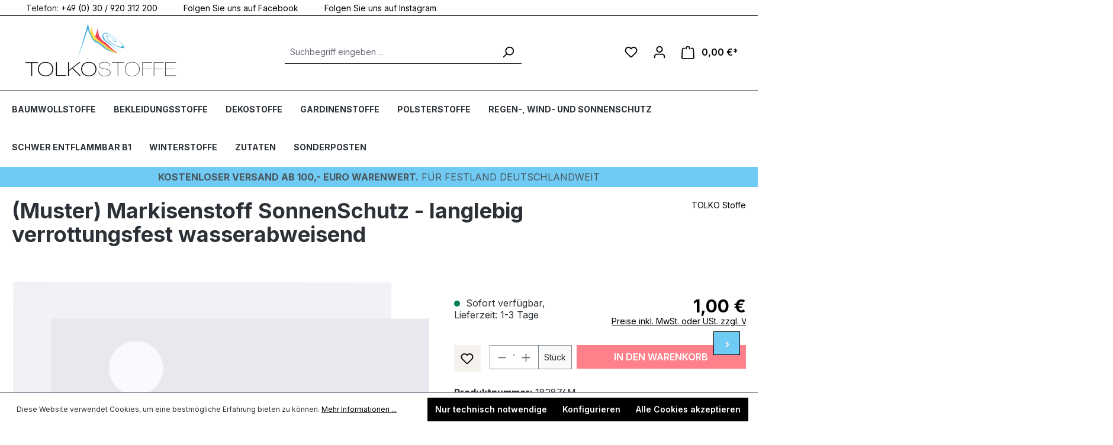

--- FILE ---
content_type: text/html; charset=UTF-8
request_url: https://tolkostoffe.de/muster-markisenstoff-sonnenschutz-langlebig-verrottungsfest-wasserabweisend/182876m
body_size: 270660
content:


<!DOCTYPE html>

<html lang="de-DE"
      itemscope="itemscope"
      itemtype="https://schema.org/WebPage">

    
                            
    <head>
                                    <meta charset="utf-8">
            
                            <meta name="viewport"
                      content="width=device-width, initial-scale=1, shrink-to-fit=no">
            
                            <meta name="author"
                      content="">
                <meta name="robots"
                      content="index,follow">
                <meta name="revisit-after"
                      content="15 days">
                <meta name="keywords"
                      content="">
                <meta name="description"
                      content="Musterbestellung:Fügen Sie das Muster Ihrem Warenkorb hinzu. Wählen Sie dort statt DHL-Versand den kostenlosen Postversand aus. Das Muster wird dann in einem klassischen Briefumschlag an Sie versendet.">
            
                <meta property="og:type"
          content="product">
    <meta property="og:site_name"
          content="TOLKO Stoffe GmbH">
    <meta property="og:url"
          content="https://tolkostoffe.de/muster-markisenstoff-sonnenschutz-langlebig-verrottungsfest-wasserabweisend/182876m">
    <meta property="og:title"
          content="(Muster) Markisenstoff SonnenSchutz - langlebig verrottungsfest wasserabweisend | 182876M">

    <meta property="og:description"
          content="Musterbestellung:Fügen Sie das Muster Ihrem Warenkorb hinzu. Wählen Sie dort statt DHL-Versand den kostenlosen Postversand aus. Das Muster wird dann in einem klassischen Briefumschlag an Sie versendet.">
    <meta property="og:image"
          content="">

            <meta property="product:brand"
              content="TOLKO Stoffe">
    
                        <meta property="product:price:amount"
          content="1">
    <meta property="product:price:currency"
          content="EUR">
    <meta property="product:product_link"
          content="https://tolkostoffe.de/muster-markisenstoff-sonnenschutz-langlebig-verrottungsfest-wasserabweisend/182876m">

    <meta name="twitter:card"
          content="product">
    <meta name="twitter:site"
          content="TOLKO Stoffe GmbH">
    <meta name="twitter:title"
          content="(Muster) Markisenstoff SonnenSchutz - langlebig verrottungsfest wasserabweisend | 182876M">
    <meta name="twitter:description"
          content="Musterbestellung:Fügen Sie das Muster Ihrem Warenkorb hinzu. Wählen Sie dort statt DHL-Versand den kostenlosen Postversand aus. Das Muster wird dann in einem klassischen Briefumschlag an Sie versendet.">
    <meta name="twitter:image"
          content="">

                            <meta itemprop="copyrightHolder"
                      content="TOLKO Stoffe GmbH">
                <meta itemprop="copyrightYear"
                      content="">
                <meta itemprop="isFamilyFriendly"
                      content="true">
                <meta itemprop="image"
                      content="https://tolkostoffe.de/media/51/10/4a/1618914292/TolkoLogo600x180.png?ts=1618914292">
            
                                            <meta name="theme-color"
                      content="#fff">
                            
                                                
                    <link rel="shortcut icon"
                  href="https://tolkostoffe.de/media/8b/34/be/1618914266/TOLKOlogo696x542.png?ts=1618914266">
        
                                <link rel="apple-touch-icon"
                  href="https://tolkostoffe.de/media/8b/34/be/1618914266/TOLKOlogo696x542.png?ts=1618914266">
                    
            
    
    <link rel="canonical" href="https://tolkostoffe.de/muster-markisenstoff-sonnenschutz-langlebig-verrottungsfest-wasserabweisend/182876m">

                    <title itemprop="name">(Muster) Markisenstoff SonnenSchutz - langlebig verrottungsfest wasserabweisend | 182876M</title>
        
                                                                        <link rel="stylesheet"
                      href="https://tolkostoffe.de/theme/440fb440e960c2a1feb680451124a306/css/all.css?1740467899">
                                    
                    
    <script>
        window.features = {"V6_5_0_0":true,"v6.5.0.0":true,"V6_6_0_0":true,"v6.6.0.0":true,"V6_7_0_0":false,"v6.7.0.0":false,"ADDRESS_SELECTION_REWORK":false,"address.selection.rework":false,"DISABLE_VUE_COMPAT":false,"disable.vue.compat":false,"ACCESSIBILITY_TWEAKS":false,"accessibility.tweaks":false,"ADMIN_VITE":false,"admin.vite":false,"TELEMETRY_METRICS":false,"telemetry.metrics":false,"PERFORMANCE_TWEAKS":false,"performance.tweaks":false,"CACHE_REWORK":false,"cache.rework":false};
    </script>
        
                                                    
            <script>
                                    window.gtagActive = true;
                    window.gtagURL = 'https://www.googletagmanager.com/gtag/js?id=G-B19F55BZMH';
                    window.controllerName = 'product';
                    window.actionName = 'index';
                    window.trackOrders = '';
                    window.gtagTrackingId = 'G-B19F55BZMH';
                    window.dataLayer = window.dataLayer || [];
                    window.gtagConfig = {
                        'anonymize_ip': '',
                        'cookie_domain': 'none',
                        'cookie_prefix': '_swag_ga',
                    };

                    function gtag() { dataLayer.push(arguments); }
                            </script>
            
            <script>
            window.dataLayer = window.dataLayer || [];
            function gtag() { dataLayer.push(arguments); }

            (() => {
                const analyticsStorageEnabled = document.cookie.split(';').some((item) => item.trim().includes('google-analytics-enabled=1'));
                const adsEnabled = document.cookie.split(';').some((item) => item.trim().includes('google-ads-enabled=1'));

                // Always set a default consent for consent mode v2
                gtag('consent', 'default', {
                    'ad_user_data': adsEnabled ? 'granted' : 'denied',
                    'ad_storage': adsEnabled ? 'granted' : 'denied',
                    'ad_personalization': adsEnabled ? 'granted' : 'denied',
                    'analytics_storage': analyticsStorageEnabled ? 'granted' : 'denied'
                });
            })();
        </script>
            
                            
            
                
                                    <script>
                    window.useDefaultCookieConsent = true;
                </script>
                    
                                <script>
                window.activeNavigationId = '160d9ea321994f5c9af24ab6bc7d9a9c';
                window.router = {
                    'frontend.cart.offcanvas': '/checkout/offcanvas',
                    'frontend.cookie.offcanvas': '/cookie/offcanvas',
                    'frontend.checkout.finish.page': '/checkout/finish',
                    'frontend.checkout.info': '/widgets/checkout/info',
                    'frontend.menu.offcanvas': '/widgets/menu/offcanvas',
                    'frontend.cms.page': '/widgets/cms',
                    'frontend.cms.navigation.page': '/widgets/cms/navigation',
                    'frontend.account.addressbook': '/widgets/account/address-book',
                    'frontend.country.country-data': '/country/country-state-data',
                    'frontend.app-system.generate-token': '/app-system/Placeholder/generate-token',
                    };
                window.salesChannelId = 'da7f5c7ab02341ddb1ff0f169be5998f';
            </script>
        
                                <script>
                
                window.breakpoints = {"xs":0,"sm":576,"md":768,"lg":992,"xl":1200,"xxl":1400};
            </script>
        
                                    <script>
                    window.customerLoggedInState = 0;

                    window.wishlistEnabled = 1;
                </script>
                    
                        
                            <script>
                window.themeAssetsPublicPath = 'https://tolkostoffe.de/theme/8cc7da1bfe4841619846f87cc1d00606/assets/';
            </script>
        
                    <script>
    window.validationMessages = {
        'required': 'Die Eingabe darf nicht leer sein.',
        'email': 'Ungültige E-Mail-Adresse. Die E-Mail benötigt das Format "nutzer@beispiel.de".',
        'confirmation': 'Ihre Eingaben sind nicht identisch.',
        'minLength': 'Die Eingabe ist zu kurz.',
    };
</script>
        
                                                            <script>
                        window.themeJsPublicPath = 'https://tolkostoffe.de/theme/440fb440e960c2a1feb680451124a306/js/';
                    </script>
                                            <script type="text/javascript" src="https://tolkostoffe.de/theme/440fb440e960c2a1feb680451124a306/js/storefront/storefront.js?1740467899" defer></script>
                                            <script type="text/javascript" src="https://tolkostoffe.de/theme/440fb440e960c2a1feb680451124a306/js/swag-pay-pal/swag-pay-pal.js?1740467899" defer></script>
                                            <script type="text/javascript" src="https://tolkostoffe.de/theme/440fb440e960c2a1feb680451124a306/js/neon-platform-unitarticles/neon-platform-unitarticles.js?1740467899" defer></script>
                                            <script type="text/javascript" src="https://tolkostoffe.de/theme/440fb440e960c2a1feb680451124a306/js/neno-hero-slider/neno-hero-slider.js?1740467899" defer></script>
                                            <script type="text/javascript" src="https://tolkostoffe.de/theme/440fb440e960c2a1feb680451124a306/js/solid-product-videos/solid-product-videos.js?1740467899" defer></script>
                                            <script type="text/javascript" src="https://tolkostoffe.de/theme/440fb440e960c2a1feb680451124a306/js/bst-cms-product-finder6/bst-cms-product-finder6.js?1740467899" defer></script>
                                            <script type="text/javascript" src="https://tolkostoffe.de/theme/440fb440e960c2a1feb680451124a306/js/cbax-modul-preview-image-slider/cbax-modul-preview-image-slider.js?1740467899" defer></script>
                                            <script type="text/javascript" src="https://tolkostoffe.de/theme/440fb440e960c2a1feb680451124a306/js/neti-next-easy-coupon/neti-next-easy-coupon.js?1740467899" defer></script>
                                            <script type="text/javascript" src="https://tolkostoffe.de/theme/440fb440e960c2a1feb680451124a306/js/swag-amazon-pay/swag-amazon-pay.js?1740467899" defer></script>
                                            <script type="text/javascript" src="https://tolkostoffe.de/theme/440fb440e960c2a1feb680451124a306/js/gjuce-credit-transfer-by-qrcode-s-w6/gjuce-credit-transfer-by-qrcode-s-w6.js?1740467899" defer></script>
                                                        

    
    
        </head>

    <body class="is-ctl-product is-act-index">

            
                
    
    
            <div id="page-top" class="skip-to-content bg-primary-subtle text-primary-emphasis overflow-hidden" tabindex="-1">
            <div class="container skip-to-content-container d-flex justify-content-center visually-hidden-focusable">
                                                                                        <a href="#content-main" class="skip-to-content-link d-inline-flex text-decoration-underline m-1 p-2 fw-bold gap-2">
                                Zum Hauptinhalt springen
                            </a>
                                            
                                                                        <a href="#header-main-search-input" class="skip-to-content-link d-inline-flex text-decoration-underline m-1 p-2 fw-bold gap-2 d-none d-sm-block">
                                Zur Suche springen
                            </a>
                                            
                                                                        <a href="#main-navigation-menu" class="skip-to-content-link d-inline-flex text-decoration-underline m-1 p-2 fw-bold gap-2 d-none d-lg-block">
                                Zur Hauptnavigation springen
                            </a>
                                                                        </div>
        </div>
        
                        <noscript class="noscript-main">
                
    <div role="alert"
         aria-live="polite"
                  class="alert alert-info alert-has-icon">
                                                                                        <span class="icon icon-info" aria-hidden="true">
                                        <svg xmlns="http://www.w3.org/2000/svg" xmlns:xlink="http://www.w3.org/1999/xlink" width="24" height="24" viewBox="0 0 24 24"><defs><path d="M12 7c.5523 0 1 .4477 1 1s-.4477 1-1 1-1-.4477-1-1 .4477-1 1-1zm1 9c0 .5523-.4477 1-1 1s-1-.4477-1-1v-5c0-.5523.4477-1 1-1s1 .4477 1 1v5zm11-4c0 6.6274-5.3726 12-12 12S0 18.6274 0 12 5.3726 0 12 0s12 5.3726 12 12zM12 2C6.4772 2 2 6.4772 2 12s4.4772 10 10 10 10-4.4772 10-10S17.5228 2 12 2z" id="icons-default-info" /></defs><use xlink:href="#icons-default-info" fill="#758CA3" fill-rule="evenodd" /></svg>
                    </span>                                                    
                    <div class="alert-content-container">
                                                    
                                                        <div class="alert-content">                                                    Um unseren Shop in vollem Umfang nutzen zu können, empfehlen wir Ihnen Javascript in Ihrem Browser zu aktivieren.
                                                                </div>                
                                                                </div>
            </div>
            </noscript>
        
                                                
    
                <header class="header-main">
                                                                <div class="container">
                                            
    <div class="top-bar d-none d-lg-block">
                                                    <nav class="top-bar-nav"
                     aria-label="Shop-Einstellungen">
                    <span class="telefon-usp-bar">
    <ul><li><span class="usp-icon phone"></span>Telefon: <a href="tel:+4930920312200">+49 (0) 30 / 920 312 200</a></li> <li><a href="https://www.facebook.com/tolkostoffe.de"><span class="usp-icon facebook"></span>Folgen Sie uns auf Facebook</a></li><li><a href="https://www.instagram.com/tolkostoffegmbh"><span class="usp-icon instagram"></span>Folgen Sie uns auf Instagram</a></li></ul>
</span>

                        
                
                        


                                            
                
                                        </nav>
                        </div>
    
            <div class="row align-items-center header-row">
                            <div class="col-12 col-lg-auto header-logo-col pb-sm-2 my-3 m-lg-0">
                        <div class="header-logo-main text-center">
                    <a class="header-logo-main-link"
               href="/"
               title="Zur Startseite gehen">
                                    <picture class="header-logo-picture d-block m-auto">
                                                                            
                                                                            
                                                                                    <img src="https://tolkostoffe.de/media/51/10/4a/1618914292/TolkoLogo600x180.png?ts=1618914292"
                                     alt="Zur Startseite gehen"
                                     class="img-fluid header-logo-main-img">
                                                                        </picture>
                            </a>
            </div>
                </div>
            
                            <div class="col-12 order-2 col-sm order-sm-1 header-search-col">
                    <div class="row">
                        <div class="col-sm-auto d-none d-sm-block d-lg-none">
                                                            <div class="nav-main-toggle">
                                                                            <button
                                            class="btn nav-main-toggle-btn header-actions-btn"
                                            type="button"
                                            data-off-canvas-menu="true"
                                            aria-label="Menü"
                                        >
                                                                                            <span class="icon icon-stack">
                                        <svg xmlns="http://www.w3.org/2000/svg" xmlns:xlink="http://www.w3.org/1999/xlink" width="24" height="24" viewBox="0 0 24 24"><defs><path d="M3 13c-.5523 0-1-.4477-1-1s.4477-1 1-1h18c.5523 0 1 .4477 1 1s-.4477 1-1 1H3zm0-7c-.5523 0-1-.4477-1-1s.4477-1 1-1h18c.5523 0 1 .4477 1 1s-.4477 1-1 1H3zm0 14c-.5523 0-1-.4477-1-1s.4477-1 1-1h18c.5523 0 1 .4477 1 1s-.4477 1-1 1H3z" id="icons-default-stack" /></defs><use xlink:href="#icons-default-stack" fill="#758CA3" fill-rule="evenodd" /></svg>
                    </span>                                                                                    </button>
                                                                    </div>
                                                    </div>
                        <div class="col">
                            
    <div class="collapse"
         id="searchCollapse">
        <div class="header-search my-2 m-sm-auto">
                            <form action="/search"
                      method="get"
                      data-search-widget="true"
                      data-search-widget-options="{&quot;searchWidgetMinChars&quot;:2}"
                      data-url="/suggest?search="
                      class="header-search-form">
                                            <div class="input-group">
                                                            <input type="search"
                                       id="header-main-search-input"
                                       name="search"
                                       class="form-control header-search-input"
                                       autocomplete="off"
                                       autocapitalize="off"
                                       placeholder="Suchbegriff eingeben ..."
                                       aria-label="Suchbegriff eingeben ..."
                                       value=""
                                >
                            
                                                            <button type="submit"
                                        class="btn header-search-btn"
                                        aria-label="Suchen">
                                    <span class="header-search-icon">
                                        <span class="icon icon-search">
                                        <svg xmlns="http://www.w3.org/2000/svg" xmlns:xlink="http://www.w3.org/1999/xlink" width="24" height="24" viewBox="0 0 24 24"><defs><path d="M10.0944 16.3199 4.707 21.707c-.3905.3905-1.0237.3905-1.4142 0-.3905-.3905-.3905-1.0237 0-1.4142L8.68 14.9056C7.6271 13.551 7 11.8487 7 10c0-4.4183 3.5817-8 8-8s8 3.5817 8 8-3.5817 8-8 8c-1.8487 0-3.551-.627-4.9056-1.6801zM15 16c3.3137 0 6-2.6863 6-6s-2.6863-6-6-6-6 2.6863-6 6 2.6863 6 6 6z" id="icons-default-search" /></defs><use xlink:href="#icons-default-search" fill="#758CA3" fill-rule="evenodd" /></svg>
                    </span>                                    </span>
                                </button>
                            
                                                            <button class="btn header-close-btn js-search-close-btn d-none"
                                        type="button"
                                        aria-label="Die Dropdown-Suche schließen">
                                    <span class="header-close-icon">
                                        <span class="icon icon-x">
                                        <svg xmlns="http://www.w3.org/2000/svg" xmlns:xlink="http://www.w3.org/1999/xlink" width="24" height="24" viewBox="0 0 24 24"><defs><path d="m10.5858 12-7.293-7.2929c-.3904-.3905-.3904-1.0237 0-1.4142.3906-.3905 1.0238-.3905 1.4143 0L12 10.5858l7.2929-7.293c.3905-.3904 1.0237-.3904 1.4142 0 .3905.3906.3905 1.0238 0 1.4143L13.4142 12l7.293 7.2929c.3904.3905.3904 1.0237 0 1.4142-.3906.3905-1.0238.3905-1.4143 0L12 13.4142l-7.2929 7.293c-.3905.3904-1.0237.3904-1.4142 0-.3905-.3906-.3905-1.0238 0-1.4143L10.5858 12z" id="icons-default-x" /></defs><use xlink:href="#icons-default-x" fill="#758CA3" fill-rule="evenodd" /></svg>
                    </span>                                    </span>
                                </button>
                                                    </div>
                                    </form>
                    </div>
    </div>
                        </div>
                    </div>
                </div>
            
                            <div class="col-12 order-1 col-sm-auto order-sm-2 header-actions-col">
                    <div class="row g-0">
                                                    <div class="col d-sm-none">
                                <div class="menu-button">
                                                                            <button
                                            class="btn nav-main-toggle-btn header-actions-btn"
                                            type="button"
                                            data-off-canvas-menu="true"
                                            aria-label="Menü"
                                        >
                                                                                            <span class="icon icon-stack">
                                        <svg xmlns="http://www.w3.org/2000/svg" xmlns:xlink="http://www.w3.org/1999/xlink" width="24" height="24" viewBox="0 0 24 24"><defs><path d="M3 13c-.5523 0-1-.4477-1-1s.4477-1 1-1h18c.5523 0 1 .4477 1 1s-.4477 1-1 1H3zm0-7c-.5523 0-1-.4477-1-1s.4477-1 1-1h18c.5523 0 1 .4477 1 1s-.4477 1-1 1H3zm0 14c-.5523 0-1-.4477-1-1s.4477-1 1-1h18c.5523 0 1 .4477 1 1s-.4477 1-1 1H3z" id="icons-default-stack" /></defs><use xlink:href="#icons-default-stack" fill="#758CA3" fill-rule="evenodd" /></svg>
                    </span>                                                                                    </button>
                                                                    </div>
                            </div>
                        
                                                    <div class="col-auto d-sm-none">
                                <div class="search-toggle">
                                    <button class="btn header-actions-btn search-toggle-btn js-search-toggle-btn collapsed"
                                            type="button"
                                            data-bs-toggle="collapse"
                                            data-bs-target="#searchCollapse"
                                            aria-expanded="false"
                                            aria-controls="searchCollapse"
                                            aria-label="Suchen">
                                        <span class="icon icon-search">
                                        <svg xmlns="http://www.w3.org/2000/svg" xmlns:xlink="http://www.w3.org/1999/xlink" width="24" height="24" viewBox="0 0 24 24"><defs><path d="M10.0944 16.3199 4.707 21.707c-.3905.3905-1.0237.3905-1.4142 0-.3905-.3905-.3905-1.0237 0-1.4142L8.68 14.9056C7.6271 13.551 7 11.8487 7 10c0-4.4183 3.5817-8 8-8s8 3.5817 8 8-3.5817 8-8 8c-1.8487 0-3.551-.627-4.9056-1.6801zM15 16c3.3137 0 6-2.6863 6-6s-2.6863-6-6-6-6 2.6863-6 6 2.6863 6 6 6z" id="icons-default-search" /></defs><use xlink:href="#icons-default-search" fill="#758CA3" fill-rule="evenodd" /></svg>
                    </span>                                    </button>
                                </div>
                            </div>
                        
                                                                                    <div class="col-auto">
                                    <div class="header-wishlist">
                                        <a class="btn header-wishlist-btn header-actions-btn"
                                           href="/wishlist"
                                           title="Merkzettel"
                                           aria-label="Merkzettel">
                                                
            <span class="header-wishlist-icon">
            <span class="icon icon-heart">
                                        <svg xmlns="http://www.w3.org/2000/svg" xmlns:xlink="http://www.w3.org/1999/xlink" width="24" height="24" viewBox="0 0 24 24"><defs><path d="M20.0139 12.2998c1.8224-1.8224 1.8224-4.7772 0-6.5996-1.8225-1.8225-4.7772-1.8225-6.5997 0L12 7.1144l-1.4142-1.4142c-1.8225-1.8225-4.7772-1.8225-6.5997 0-1.8224 1.8224-1.8224 4.7772 0 6.5996l7.519 7.519a.7.7 0 0 0 .9899 0l7.5189-7.519zm1.4142 1.4142-7.519 7.519c-1.0543 1.0544-2.7639 1.0544-3.8183 0L2.572 13.714c-2.6035-2.6035-2.6035-6.8245 0-9.428 2.6035-2.6035 6.8246-2.6035 9.4281 0 2.6035-2.6035 6.8246-2.6035 9.428 0 2.6036 2.6035 2.6036 6.8245 0 9.428z" id="icons-default-heart" /></defs><use xlink:href="#icons-default-heart" fill="#758CA3" fill-rule="evenodd" /></svg>
                    </span>        </span>
    
    
    
    <span class="badge bg-primary header-wishlist-badge"
          id="wishlist-basket"
          data-wishlist-storage="true"
          data-wishlist-storage-options="{&quot;listPath&quot;:&quot;\/wishlist\/list&quot;,&quot;mergePath&quot;:&quot;\/wishlist\/merge&quot;,&quot;pageletPath&quot;:&quot;\/wishlist\/merge\/pagelet&quot;}"
          data-wishlist-widget="true"
          data-wishlist-widget-options="{&quot;showCounter&quot;:true}"
    ></span>
                                        </a>
                                    </div>
                                </div>
                                                    
                                                    <div class="col-auto">
                                <div class="account-menu">
                                        <div class="dropdown">
                    <button class="btn account-menu-btn header-actions-btn"
                    type="button"
                    id="accountWidget"
                    data-account-menu="true"
                    data-bs-toggle="dropdown"
                    aria-haspopup="true"
                    aria-expanded="false"
                    aria-label="Ihr Konto"
                    title="Ihr Konto">
                <span class="icon icon-avatar">
                                        <svg xmlns="http://www.w3.org/2000/svg" xmlns:xlink="http://www.w3.org/1999/xlink" width="24" height="24" viewBox="0 0 24 24"><defs><path d="M12 3C9.7909 3 8 4.7909 8 7c0 2.2091 1.7909 4 4 4 2.2091 0 4-1.7909 4-4 0-2.2091-1.7909-4-4-4zm0-2c3.3137 0 6 2.6863 6 6s-2.6863 6-6 6-6-2.6863-6-6 2.6863-6 6-6zM4 22.099c0 .5523-.4477 1-1 1s-1-.4477-1-1V20c0-2.7614 2.2386-5 5-5h10.0007c2.7614 0 5 2.2386 5 5v2.099c0 .5523-.4477 1-1 1s-1-.4477-1-1V20c0-1.6569-1.3431-3-3-3H7c-1.6569 0-3 1.3431-3 3v2.099z" id="icons-default-avatar" /></defs><use xlink:href="#icons-default-avatar" fill="#758CA3" fill-rule="evenodd" /></svg>
                    </span>            </button>
        
                    <div class="dropdown-menu dropdown-menu-end account-menu-dropdown js-account-menu-dropdown"
                 aria-labelledby="accountWidget">
                

        
            <div class="offcanvas-header">
                            <button class="btn btn-light offcanvas-close js-offcanvas-close">
                                            <span class="icon icon-x icon-sm">
                                        <svg xmlns="http://www.w3.org/2000/svg" xmlns:xlink="http://www.w3.org/1999/xlink" width="24" height="24" viewBox="0 0 24 24"><defs><path d="m10.5858 12-7.293-7.2929c-.3904-.3905-.3904-1.0237 0-1.4142.3906-.3905 1.0238-.3905 1.4143 0L12 10.5858l7.2929-7.293c.3905-.3904 1.0237-.3904 1.4142 0 .3905.3906.3905 1.0238 0 1.4143L13.4142 12l7.293 7.2929c.3904.3905.3904 1.0237 0 1.4142-.3906.3905-1.0238.3905-1.4143 0L12 13.4142l-7.2929 7.293c-.3905.3904-1.0237.3904-1.4142 0-.3905-.3906-.3905-1.0238 0-1.4143L10.5858 12z" id="icons-default-x" /></defs><use xlink:href="#icons-default-x" fill="#758CA3" fill-rule="evenodd" /></svg>
                    </span>                    
                                            Menü schließen
                                    </button>
                    </div>
    
            <div class="offcanvas-body">
                <div class="account-menu">
                                    <div class="dropdown-header account-menu-header">
                    Ihr Konto
                </div>
                    
                                    <div class="account-menu-login">
                                            <a href="/account/login"
                           title="Anmelden"
                           class="btn btn-primary account-menu-login-button">
                            Anmelden
                        </a>
                    
                                            <div class="account-menu-register">
                            oder
                            <a href="/account/login"
                               title="Registrieren">
                                registrieren
                            </a>
                        </div>
                                    </div>
                    
                    <div class="account-menu-links">
                    <div class="header-account-menu">
        <div class="card account-menu-inner">
                                        
                                                <nav class="list-group list-group-flush account-aside-list-group">
                                                                                        <a href="/account"
                                   title="Übersicht"
                                   class="list-group-item list-group-item-action account-aside-item"
                                   >
                                    Übersicht
                                </a>
                            
                                                            <a href="/account/profile"
                                   title="Persönliches Profil"
                                   class="list-group-item list-group-item-action account-aside-item"
                                   >
                                    Persönliches Profil
                                </a>
                            
                                                            <a href="/account/address"
                                   title="Adressen"
                                   class="list-group-item list-group-item-action account-aside-item"
                                   >
                                    Adressen
                                </a>
                            
                                                                                                                        <a href="/account/payment"
                                   title="Zahlungsarten"
                                   class="list-group-item list-group-item-action account-aside-item"
                                   >
                                    Zahlungsarten
                                </a>
                                                            
                                                            <a href="/account/order"
                                   title="Bestellungen"
                                   class="list-group-item list-group-item-action account-aside-item"
                                   >
                                    Bestellungen
                                </a>
                                                    

                        <a
                href="/EasyCoupon/list"
                title="Meine Gutscheine"
                class="list-group-item list-group-item-action account-aside-item"
            >
                Meine Gutscheine
            </a>
            
                    </nav>
                            
                                                </div>
    </div>
            </div>
            </div>
        </div>
                </div>
            </div>
                                </div>
                            </div>
                        
                                                    <div class="col-auto">
                                <div
                                    class="header-cart"
                                    data-off-canvas-cart="true"
                                >
                                    <a class="btn header-cart-btn header-actions-btn"
                                       href="/checkout/cart"
                                       data-cart-widget="true"
                                       title="Warenkorb"
                                       aria-label="Warenkorb">
                                            <span class="header-cart-icon">
        <span class="icon icon-bag">
                                        <svg aria-label="Warenkorb" xmlns="http://www.w3.org/2000/svg" xmlns:xlink="http://www.w3.org/1999/xlink" width="24" height="24" viewBox="0 0 24 24"><defs><path d="M5.892 3c.5523 0 1 .4477 1 1s-.4477 1-1 1H3.7895a1 1 0 0 0-.9986.9475l-.7895 15c-.029.5515.3946 1.0221.9987 1.0525h17.8102c.5523 0 1-.4477.9986-1.0525l-.7895-15A1 1 0 0 0 20.0208 5H17.892c-.5523 0-1-.4477-1-1s.4477-1 1-1h2.1288c1.5956 0 2.912 1.249 2.9959 2.8423l.7894 15c.0035.0788.0035.0788.0042.1577 0 1.6569-1.3432 3-3 3H3c-.079-.0007-.079-.0007-.1577-.0041-1.6546-.0871-2.9253-1.499-2.8382-3.1536l.7895-15C.8775 4.249 2.1939 3 3.7895 3H5.892zm4 2c0 .5523-.4477 1-1 1s-1-.4477-1-1V3c0-1.6569 1.3432-3 3-3h2c1.6569 0 3 1.3431 3 3v2c0 .5523-.4477 1-1 1s-1-.4477-1-1V3c0-.5523-.4477-1-1-1h-2c-.5523 0-1 .4477-1 1v2z" id="icons-default-bag" /></defs><use xlink:href="#icons-default-bag" fill="#758CA3" fill-rule="evenodd" /></svg>
                    </span>    </span>
        <span class="header-cart-total d-none d-sm-inline-block ms-sm-2">
                0,00 €*    </span>
                                    </a>
                                </div>
                            </div>
                                            </div>
                </div>
                    </div>
                            </div>
                                    </header>
            
                                            <div class="nav-main">
                                                                                            
    <div class="main-navigation"
         id="mainNavigation"
         data-flyout-menu="true">
                    <div class="container">
                                    <nav class="nav main-navigation-menu"
                        id="main-navigation-menu"
                        aria-label="Hauptnavigation"
                        itemscope="itemscope"
                        itemtype="https://schema.org/SiteNavigationElement">
                        
                                                                                    <a class="nav-link main-navigation-link nav-item-160d9ea321994f5c9af24ab6bc7d9a9c  home-link"
                                    href="/"
                                    itemprop="url"
                                    title="Home">
                                    <div class="main-navigation-link-text">
                                        <span itemprop="name">Home</span>
                                    </div>
                                </a>
                                                    
                                                    
                                                                                            
                                                                                                                                                    
                                        <a class="nav-link main-navigation-link nav-item-d782792b29e24fe8b4afdf74a812dca8 "
                                           href="https://tolkostoffe.de/baumwollstoffe.html"
                                           itemprop="url"
                                           data-flyout-menu-trigger="d782792b29e24fe8b4afdf74a812dca8"                                                                                      title="Baumwollstoffe">
                                            <div class="main-navigation-link-text">
                                                <span itemprop="name">Baumwollstoffe</span>
                                            </div>
                                        </a>
                                                                                                                                                                                                        
                                                                                                                                                    
                                        <a class="nav-link main-navigation-link nav-item-0a52f4d0cb5a42b4af6ee9d175e2fa6d "
                                           href="https://tolkostoffe.de/bekleidungsstoffe.html"
                                           itemprop="url"
                                           data-flyout-menu-trigger="0a52f4d0cb5a42b4af6ee9d175e2fa6d"                                                                                      title="Bekleidungsstoffe">
                                            <div class="main-navigation-link-text">
                                                <span itemprop="name">Bekleidungsstoffe</span>
                                            </div>
                                        </a>
                                                                                                                                                                                                        
                                                                                                                                                    
                                        <a class="nav-link main-navigation-link nav-item-8f0f7666399743c68294c60ac097c93b "
                                           href="https://tolkostoffe.de/dekostoffe.html"
                                           itemprop="url"
                                           data-flyout-menu-trigger="8f0f7666399743c68294c60ac097c93b"                                                                                      title="Dekostoffe">
                                            <div class="main-navigation-link-text">
                                                <span itemprop="name">Dekostoffe</span>
                                            </div>
                                        </a>
                                                                                                                                                                                                        
                                                                                                                                                    
                                        <a class="nav-link main-navigation-link nav-item-778114362deb4ff5b5e9e642dad76e0d "
                                           href="https://tolkostoffe.de/gardinenstoffe.html"
                                           itemprop="url"
                                           data-flyout-menu-trigger="778114362deb4ff5b5e9e642dad76e0d"                                                                                      title="Gardinenstoffe">
                                            <div class="main-navigation-link-text">
                                                <span itemprop="name">Gardinenstoffe</span>
                                            </div>
                                        </a>
                                                                                                                                                                                                        
                                                                                                                                                    
                                        <a class="nav-link main-navigation-link nav-item-6fab1dd27b2c43b288bb036bccee3ea7 "
                                           href="https://tolkostoffe.de/polsterstoffe.html"
                                           itemprop="url"
                                           data-flyout-menu-trigger="6fab1dd27b2c43b288bb036bccee3ea7"                                                                                      title="Polsterstoffe">
                                            <div class="main-navigation-link-text">
                                                <span itemprop="name">Polsterstoffe</span>
                                            </div>
                                        </a>
                                                                                                                                                                                                        
                                                                                                                                                    
                                        <a class="nav-link main-navigation-link nav-item-b7722fbe0ae54d89881dd136bef333bd "
                                           href="https://tolkostoffe.de/regen-wind-und-sonnenschutz.html"
                                           itemprop="url"
                                           data-flyout-menu-trigger="b7722fbe0ae54d89881dd136bef333bd"                                                                                      title="Regen-, Wind- und Sonnenschutz">
                                            <div class="main-navigation-link-text">
                                                <span itemprop="name">Regen-, Wind- und Sonnenschutz</span>
                                            </div>
                                        </a>
                                                                                                                                                                                                        
                                                                                                                                                    
                                        <a class="nav-link main-navigation-link nav-item-5a6ca80f26d645e19063498e3d2776c1 "
                                           href="https://tolkostoffe.de/schwer-entflammbar-b1.html"
                                           itemprop="url"
                                           data-flyout-menu-trigger="5a6ca80f26d645e19063498e3d2776c1"                                                                                      title="Schwer entflammbar B1">
                                            <div class="main-navigation-link-text">
                                                <span itemprop="name">Schwer entflammbar B1</span>
                                            </div>
                                        </a>
                                                                                                                                                                                                        
                                                                                                                                                    
                                        <a class="nav-link main-navigation-link nav-item-3b939a5b1f194f97851f0484103bfa73 "
                                           href="https://tolkostoffe.de/winterstoffe.html"
                                           itemprop="url"
                                           data-flyout-menu-trigger="3b939a5b1f194f97851f0484103bfa73"                                                                                      title="Winterstoffe">
                                            <div class="main-navigation-link-text">
                                                <span itemprop="name">Winterstoffe</span>
                                            </div>
                                        </a>
                                                                                                                                                                                                        
                                                                                                                                                    
                                        <a class="nav-link main-navigation-link nav-item-b6649266678b41ee92b83adc1fcf33f1 "
                                           href="https://tolkostoffe.de/zutaten.html"
                                           itemprop="url"
                                                                                                                                 title="Zutaten">
                                            <div class="main-navigation-link-text">
                                                <span itemprop="name">Zutaten</span>
                                            </div>
                                        </a>
                                                                                                                                                                                                        
                                                                                                                                                    
                                        <a class="nav-link main-navigation-link nav-item-25fd26e284e04a45b48699770ef42cbb "
                                           href="https://tolkostoffe.de/sonderposten.html"
                                           itemprop="url"
                                                                                                                                 title="Sonderposten">
                                            <div class="main-navigation-link-text">
                                                <span itemprop="name">Sonderposten</span>
                                            </div>
                                        </a>
                                                                                                                                                                                    </nav>
                
                                                                                                                                                                                                                                                                                                                                                                                                                                                                                                                                                                                                                                                                                                                                                                                                                                                                                                                                                                
                                                                        <div class="navigation-flyouts">
                                                                                                                                                                                                        <div class="navigation-flyout"
                                                     data-flyout-menu-id="d782792b29e24fe8b4afdf74a812dca8">
                                                    <div class="container">
                                                                                                                            
            <div class="row navigation-flyout-bar">
                            <div class="col">
                    <div class="navigation-flyout-category-link">
                                                                                    <a class="nav-link"
                                   href="https://tolkostoffe.de/baumwollstoffe.html"
                                   itemprop="url"
                                   title="Baumwollstoffe">
                                                                            Zur Kategorie Baumwollstoffe
                                        <span class="icon icon-arrow-right icon-primary">
                                        <svg xmlns="http://www.w3.org/2000/svg" xmlns:xlink="http://www.w3.org/1999/xlink" width="16" height="16" viewBox="0 0 16 16"><defs><path id="icons-solid-arrow-right" d="M6.7071 6.2929c-.3905-.3905-1.0237-.3905-1.4142 0-.3905.3905-.3905 1.0237 0 1.4142l3 3c.3905.3905 1.0237.3905 1.4142 0l3-3c.3905-.3905.3905-1.0237 0-1.4142-.3905-.3905-1.0237-.3905-1.4142 0L9 8.5858l-2.2929-2.293z" /></defs><use transform="rotate(-90 9 8.5)" xlink:href="#icons-solid-arrow-right" fill="#758CA3" fill-rule="evenodd" /></svg>
                    </span>                                                                    </a>
                                                                        </div>
                </div>
            
                            <div class="col-auto">
                    <div class="navigation-flyout-close js-close-flyout-menu">
                                                                                    <span class="icon icon-x">
                                        <svg xmlns="http://www.w3.org/2000/svg" xmlns:xlink="http://www.w3.org/1999/xlink" width="24" height="24" viewBox="0 0 24 24"><defs><path d="m10.5858 12-7.293-7.2929c-.3904-.3905-.3904-1.0237 0-1.4142.3906-.3905 1.0238-.3905 1.4143 0L12 10.5858l7.2929-7.293c.3905-.3904 1.0237-.3904 1.4142 0 .3905.3906.3905 1.0238 0 1.4143L13.4142 12l7.293 7.2929c.3904.3905.3904 1.0237 0 1.4142-.3906.3905-1.0238.3905-1.4143 0L12 13.4142l-7.2929 7.293c-.3905.3904-1.0237.3904-1.4142 0-.3905-.3906-.3905-1.0238 0-1.4143L10.5858 12z" id="icons-default-x" /></defs><use xlink:href="#icons-default-x" fill="#758CA3" fill-rule="evenodd" /></svg>
                    </span>                                                                        </div>
                </div>
                    </div>
    
            <div class="row navigation-flyout-content">
                            <div class="col">
                    <div class="navigation-flyout-categories">
                                                        
                    
    
    <div class="row navigation-flyout-categories is-level-0">
                                            
                            <div class="col-3 navigation-flyout-col">
                                                                        <a class="nav-item nav-link navigation-flyout-link is-level-0"
                               href="https://tolkostoffe.de/baumwollstoffe/cord.html"
                               itemprop="url"
                                                              title="Cord">
                                <span itemprop="name">Cord</span>
                            </a>
                                            
                                                                            
        
    
    <div class="navigation-flyout-categories is-level-1">
            </div>
                                                            </div>
                                                        
                            <div class="col-3 navigation-flyout-col">
                                                                        <a class="nav-item nav-link navigation-flyout-link is-level-0"
                               href="https://tolkostoffe.de/baumwollstoffe/fahnentuch.html"
                               itemprop="url"
                                                              title="Fahnentuch">
                                <span itemprop="name">Fahnentuch</span>
                            </a>
                                            
                                                                            
        
    
    <div class="navigation-flyout-categories is-level-1">
            </div>
                                                            </div>
                                                        
                            <div class="col-3 navigation-flyout-col">
                                                                        <a class="nav-item nav-link navigation-flyout-link is-level-0"
                               href="https://tolkostoffe.de/baumwollstoffe/samt.html"
                               itemprop="url"
                                                              title="Samt">
                                <span itemprop="name">Samt</span>
                            </a>
                                            
                                                                            
        
    
    <div class="navigation-flyout-categories is-level-1">
            </div>
                                                            </div>
                                                        
                            <div class="col-3 navigation-flyout-col">
                                                                        <a class="nav-item nav-link navigation-flyout-link is-level-0"
                               href="https://tolkostoffe.de/baumwollstoffe/korper.html"
                               itemprop="url"
                                                              title="Köper">
                                <span itemprop="name">Köper</span>
                            </a>
                                            
                                                                            
        
    
    <div class="navigation-flyout-categories is-level-1">
            </div>
                                                            </div>
                                                        
                            <div class="col-3 navigation-flyout-col">
                                                                        <a class="nav-item nav-link navigation-flyout-link is-level-0"
                               href="https://tolkostoffe.de/baumwollstoffe/molton.html"
                               itemprop="url"
                                                              title="Molton">
                                <span itemprop="name">Molton</span>
                            </a>
                                            
                                                                            
        
    
    <div class="navigation-flyout-categories is-level-1">
            </div>
                                                            </div>
                                                        
                            <div class="col-3 navigation-flyout-col">
                                                                        <a class="nav-item nav-link navigation-flyout-link is-level-0"
                               href="https://tolkostoffe.de/baumwollstoffe/nessel.html"
                               itemprop="url"
                                                              title="Nessel">
                                <span itemprop="name">Nessel</span>
                            </a>
                                            
                                                                            
        
    
    <div class="navigation-flyout-categories is-level-1">
            </div>
                                                            </div>
                                                        
                            <div class="col-3 navigation-flyout-col">
                                                                        <a class="nav-item nav-link navigation-flyout-link is-level-0"
                               href="https://tolkostoffe.de/baumwollstoffe/segeltuch.html"
                               itemprop="url"
                                                              title="Segeltuch">
                                <span itemprop="name">Segeltuch</span>
                            </a>
                                            
                                                                            
        
    
    <div class="navigation-flyout-categories is-level-1">
            </div>
                                                            </div>
                                                        
                            <div class="col-3 navigation-flyout-col">
                                                                        <a class="nav-item nav-link navigation-flyout-link is-level-0"
                               href="https://tolkostoffe.de/baumwollstoffe/vichy-karo.html"
                               itemprop="url"
                                                              title="Vichy-Karo">
                                <span itemprop="name">Vichy-Karo</span>
                            </a>
                                            
                                                                            
        
    
    <div class="navigation-flyout-categories is-level-1">
            </div>
                                                            </div>
                                                        
                            <div class="col-3 navigation-flyout-col">
                                                                        <a class="nav-item nav-link navigation-flyout-link is-level-0"
                               href="https://tolkostoffe.de/baumwollstoffe/sonstige.html"
                               itemprop="url"
                                                              title="Sonstige">
                                <span itemprop="name">Sonstige</span>
                            </a>
                                            
                                                                            
        
    
    <div class="navigation-flyout-categories is-level-1">
            </div>
                                                            </div>
                                                        
                            <div class="col-3 navigation-flyout-col">
                                                                        <a class="nav-item nav-link navigation-flyout-link is-level-0"
                               href="https://tolkostoffe.de/baumwollstoffe/segeltuch-wasserdicht.html"
                               itemprop="url"
                                                              title="Segeltuch wasserdicht">
                                <span itemprop="name">Segeltuch wasserdicht</span>
                            </a>
                                            
                                                                            
        
    
    <div class="navigation-flyout-categories is-level-1">
            </div>
                                                            </div>
                        </div>
                                            </div>
                </div>
            
                                                </div>
                                                                                                                </div>
                                                </div>
                                                                                                                                                                                                                                                            <div class="navigation-flyout"
                                                     data-flyout-menu-id="0a52f4d0cb5a42b4af6ee9d175e2fa6d">
                                                    <div class="container">
                                                                                                                            
            <div class="row navigation-flyout-bar">
                            <div class="col">
                    <div class="navigation-flyout-category-link">
                                                                                    <a class="nav-link"
                                   href="https://tolkostoffe.de/bekleidungsstoffe.html"
                                   itemprop="url"
                                   title="Bekleidungsstoffe">
                                                                            Zur Kategorie Bekleidungsstoffe
                                        <span class="icon icon-arrow-right icon-primary">
                                        <svg xmlns="http://www.w3.org/2000/svg" xmlns:xlink="http://www.w3.org/1999/xlink" width="16" height="16" viewBox="0 0 16 16"><defs><path id="icons-solid-arrow-right" d="M6.7071 6.2929c-.3905-.3905-1.0237-.3905-1.4142 0-.3905.3905-.3905 1.0237 0 1.4142l3 3c.3905.3905 1.0237.3905 1.4142 0l3-3c.3905-.3905.3905-1.0237 0-1.4142-.3905-.3905-1.0237-.3905-1.4142 0L9 8.5858l-2.2929-2.293z" /></defs><use transform="rotate(-90 9 8.5)" xlink:href="#icons-solid-arrow-right" fill="#758CA3" fill-rule="evenodd" /></svg>
                    </span>                                                                    </a>
                                                                        </div>
                </div>
            
                            <div class="col-auto">
                    <div class="navigation-flyout-close js-close-flyout-menu">
                                                                                    <span class="icon icon-x">
                                        <svg xmlns="http://www.w3.org/2000/svg" xmlns:xlink="http://www.w3.org/1999/xlink" width="24" height="24" viewBox="0 0 24 24"><defs><path d="m10.5858 12-7.293-7.2929c-.3904-.3905-.3904-1.0237 0-1.4142.3906-.3905 1.0238-.3905 1.4143 0L12 10.5858l7.2929-7.293c.3905-.3904 1.0237-.3904 1.4142 0 .3905.3906.3905 1.0238 0 1.4143L13.4142 12l7.293 7.2929c.3904.3905.3904 1.0237 0 1.4142-.3906.3905-1.0238.3905-1.4143 0L12 13.4142l-7.2929 7.293c-.3905.3904-1.0237.3904-1.4142 0-.3905-.3906-.3905-1.0238 0-1.4143L10.5858 12z" id="icons-default-x" /></defs><use xlink:href="#icons-default-x" fill="#758CA3" fill-rule="evenodd" /></svg>
                    </span>                                                                        </div>
                </div>
                    </div>
    
            <div class="row navigation-flyout-content">
                            <div class="col">
                    <div class="navigation-flyout-categories">
                                                        
                    
    
    <div class="row navigation-flyout-categories is-level-0">
                                            
                            <div class="col-3 navigation-flyout-col">
                                                                        <a class="nav-item nav-link navigation-flyout-link is-level-0"
                               href="https://tolkostoffe.de/bekleidungsstoffe/allroundstoff.html"
                               itemprop="url"
                                                              title="AllroundStoff">
                                <span itemprop="name">AllroundStoff</span>
                            </a>
                                            
                                                                            
        
    
    <div class="navigation-flyout-categories is-level-1">
            </div>
                                                            </div>
                                                        
                            <div class="col-3 navigation-flyout-col">
                                                                        <a class="nav-item nav-link navigation-flyout-link is-level-0"
                               href="https://tolkostoffe.de/bekleidungsstoffe/baumwolltuch.html"
                               itemprop="url"
                                                              title="Baumwolltuch">
                                <span itemprop="name">Baumwolltuch</span>
                            </a>
                                            
                                                                            
        
    
    <div class="navigation-flyout-categories is-level-1">
            </div>
                                                            </div>
                                                        
                            <div class="col-3 navigation-flyout-col">
                                                                        <a class="nav-item nav-link navigation-flyout-link is-level-0"
                               href="https://tolkostoffe.de/bekleidungsstoffe/sanvas.html"
                               itemprop="url"
                                                              title="Canvas">
                                <span itemprop="name">Canvas</span>
                            </a>
                                            
                                                                            
        
    
    <div class="navigation-flyout-categories is-level-1">
            </div>
                                                            </div>
                                                        
                            <div class="col-3 navigation-flyout-col">
                                                                        <a class="nav-item nav-link navigation-flyout-link is-level-0"
                               href="https://tolkostoffe.de/bekleidungsstoffe/chiffon.html"
                               itemprop="url"
                                                              title="Chiffon">
                                <span itemprop="name">Chiffon</span>
                            </a>
                                            
                                                                            
        
    
    <div class="navigation-flyout-categories is-level-1">
            </div>
                                                            </div>
                                                        
                            <div class="col-3 navigation-flyout-col">
                                                                        <a class="nav-item nav-link navigation-flyout-link is-level-0"
                               href="https://tolkostoffe.de/bekleidungsstoffe/cord.html"
                               itemprop="url"
                                                              title="Cord">
                                <span itemprop="name">Cord</span>
                            </a>
                                            
                                                                            
        
    
    <div class="navigation-flyout-categories is-level-1">
            </div>
                                                            </div>
                                                        
                            <div class="col-3 navigation-flyout-col">
                                                                        <a class="nav-item nav-link navigation-flyout-link is-level-0"
                               href="https://tolkostoffe.de/bekleidungsstoffe/funktions-fleece.html"
                               itemprop="url"
                                                              title="Funktions-Fleece">
                                <span itemprop="name">Funktions-Fleece</span>
                            </a>
                                            
                                                                            
        
    
    <div class="navigation-flyout-categories is-level-1">
            </div>
                                                            </div>
                                                        
                            <div class="col-3 navigation-flyout-col">
                                                                        <a class="nav-item nav-link navigation-flyout-link is-level-0"
                               href="https://tolkostoffe.de/bekleidungsstoffe/futterstoff.html"
                               itemprop="url"
                                                              title="Futterstoff">
                                <span itemprop="name">Futterstoff</span>
                            </a>
                                            
                                                                            
        
    
    <div class="navigation-flyout-categories is-level-1">
            </div>
                                                            </div>
                                                        
                            <div class="col-3 navigation-flyout-col">
                                                                        <a class="nav-item nav-link navigation-flyout-link is-level-0"
                               href="https://tolkostoffe.de/bekleidungsstoffe/hemden-und-blusenstoff.html"
                               itemprop="url"
                                                              title="Hemden- und Blusenstoff">
                                <span itemprop="name">Hemden- und Blusenstoff</span>
                            </a>
                                            
                                                                            
        
    
    <div class="navigation-flyout-categories is-level-1">
            </div>
                                                            </div>
                                                        
                            <div class="col-3 navigation-flyout-col">
                                                                        <a class="nav-item nav-link navigation-flyout-link is-level-0"
                               href="https://tolkostoffe.de/bekleidungsstoffe/jeans.html"
                               itemprop="url"
                                                              title="Jeans">
                                <span itemprop="name">Jeans</span>
                            </a>
                                            
                                                                            
        
    
    <div class="navigation-flyout-categories is-level-1">
            </div>
                                                            </div>
                                                        
                            <div class="col-3 navigation-flyout-col">
                                                                        <a class="nav-item nav-link navigation-flyout-link is-level-0"
                               href="https://tolkostoffe.de/bekleidungsstoffe/jersey.html"
                               itemprop="url"
                                                              title="Jersey">
                                <span itemprop="name">Jersey</span>
                            </a>
                                            
                                                                            
        
    
    <div class="navigation-flyout-categories is-level-1">
            </div>
                                                            </div>
                                                        
                            <div class="col-3 navigation-flyout-col">
                                                                        <a class="nav-item nav-link navigation-flyout-link is-level-0"
                               href="https://tolkostoffe.de/bekleidungsstoffe/kleidertaft.html"
                               itemprop="url"
                                                              title="KleiderTaft">
                                <span itemprop="name">KleiderTaft</span>
                            </a>
                                            
                                                                            
        
    
    <div class="navigation-flyout-categories is-level-1">
            </div>
                                                            </div>
                                                        
                            <div class="col-3 navigation-flyout-col">
                                                                        <a class="nav-item nav-link navigation-flyout-link is-level-0"
                               href="https://tolkostoffe.de/bekleidungsstoffe/lackleder.html"
                               itemprop="url"
                                                              title="Lackleder">
                                <span itemprop="name">Lackleder</span>
                            </a>
                                            
                                                                            
        
    
    <div class="navigation-flyout-categories is-level-1">
            </div>
                                                            </div>
                                                        
                            <div class="col-3 navigation-flyout-col">
                                                                        <a class="nav-item nav-link navigation-flyout-link is-level-0"
                               href="https://tolkostoffe.de/bekleidungsstoffe/leinen.html"
                               itemprop="url"
                                                              title="Leinen">
                                <span itemprop="name">Leinen</span>
                            </a>
                                            
                                                                            
        
    
    <div class="navigation-flyout-categories is-level-1">
            </div>
                                                            </div>
                                                        
                            <div class="col-3 navigation-flyout-col">
                                                                        <a class="nav-item nav-link navigation-flyout-link is-level-0"
                               href="https://tolkostoffe.de/bekleidungsstoffe/microfaser.html"
                               itemprop="url"
                                                              title="Microfaser">
                                <span itemprop="name">Microfaser</span>
                            </a>
                                            
                                                                            
        
    
    <div class="navigation-flyout-categories is-level-1">
            </div>
                                                            </div>
                                                        
                            <div class="col-3 navigation-flyout-col">
                                                                        <a class="nav-item nav-link navigation-flyout-link is-level-0"
                               href="https://tolkostoffe.de/bekleidungsstoffe/outdoor-wasserdicht/"
                               itemprop="url"
                                                              title="Outdoor wasserdicht">
                                <span itemprop="name">Outdoor wasserdicht</span>
                            </a>
                                            
                                                                            
        
    
    <div class="navigation-flyout-categories is-level-1">
            </div>
                                                            </div>
                                                        
                            <div class="col-3 navigation-flyout-col">
                                                                        <a class="nav-item nav-link navigation-flyout-link is-level-0"
                               href="https://tolkostoffe.de/bekleidungsstoffe/pannesamt.html"
                               itemprop="url"
                                                              title="Pannesamt">
                                <span itemprop="name">Pannesamt</span>
                            </a>
                                            
                                                                            
        
    
    <div class="navigation-flyout-categories is-level-1">
            </div>
                                                            </div>
                                                        
                            <div class="col-3 navigation-flyout-col">
                                                                        <a class="nav-item nav-link navigation-flyout-link is-level-0"
                               href="https://tolkostoffe.de/bekleidungsstoffe/samt.html"
                               itemprop="url"
                                                              title="Samt">
                                <span itemprop="name">Samt</span>
                            </a>
                                            
                                                                            
        
    
    <div class="navigation-flyout-categories is-level-1">
            </div>
                                                            </div>
                                                        
                            <div class="col-3 navigation-flyout-col">
                                                                        <a class="nav-item nav-link navigation-flyout-link is-level-0"
                               href="https://tolkostoffe.de/bekleidungsstoffe/satin.html"
                               itemprop="url"
                                                              title="Satin">
                                <span itemprop="name">Satin</span>
                            </a>
                                            
                                                                            
        
    
    <div class="navigation-flyout-categories is-level-1">
            </div>
                                                            </div>
                                                        
                            <div class="col-3 navigation-flyout-col">
                                                                        <a class="nav-item nav-link navigation-flyout-link is-level-0"
                               href="https://tolkostoffe.de/bekleidungsstoffe/schottenkaro.html"
                               itemprop="url"
                                                              title="Schottenkaro">
                                <span itemprop="name">Schottenkaro</span>
                            </a>
                                            
                                                                            
        
    
    <div class="navigation-flyout-categories is-level-1">
            </div>
                                                            </div>
                                                        
                            <div class="col-3 navigation-flyout-col">
                                                                        <a class="nav-item nav-link navigation-flyout-link is-level-0"
                               href="https://tolkostoffe.de/bekleidungsstoffe/wolltuch.html"
                               itemprop="url"
                                                              title="Wolltuch">
                                <span itemprop="name">Wolltuch</span>
                            </a>
                                            
                                                                            
        
    
    <div class="navigation-flyout-categories is-level-1">
            </div>
                                                            </div>
                        </div>
                                            </div>
                </div>
            
                                                </div>
                                                                                                                </div>
                                                </div>
                                                                                                                                                                                                                                                            <div class="navigation-flyout"
                                                     data-flyout-menu-id="8f0f7666399743c68294c60ac097c93b">
                                                    <div class="container">
                                                                                                                            
            <div class="row navigation-flyout-bar">
                            <div class="col">
                    <div class="navigation-flyout-category-link">
                                                                                    <a class="nav-link"
                                   href="https://tolkostoffe.de/dekostoffe.html"
                                   itemprop="url"
                                   title="Dekostoffe">
                                                                            Zur Kategorie Dekostoffe
                                        <span class="icon icon-arrow-right icon-primary">
                                        <svg xmlns="http://www.w3.org/2000/svg" xmlns:xlink="http://www.w3.org/1999/xlink" width="16" height="16" viewBox="0 0 16 16"><defs><path id="icons-solid-arrow-right" d="M6.7071 6.2929c-.3905-.3905-1.0237-.3905-1.4142 0-.3905.3905-.3905 1.0237 0 1.4142l3 3c.3905.3905 1.0237.3905 1.4142 0l3-3c.3905-.3905.3905-1.0237 0-1.4142-.3905-.3905-1.0237-.3905-1.4142 0L9 8.5858l-2.2929-2.293z" /></defs><use transform="rotate(-90 9 8.5)" xlink:href="#icons-solid-arrow-right" fill="#758CA3" fill-rule="evenodd" /></svg>
                    </span>                                                                    </a>
                                                                        </div>
                </div>
            
                            <div class="col-auto">
                    <div class="navigation-flyout-close js-close-flyout-menu">
                                                                                    <span class="icon icon-x">
                                        <svg xmlns="http://www.w3.org/2000/svg" xmlns:xlink="http://www.w3.org/1999/xlink" width="24" height="24" viewBox="0 0 24 24"><defs><path d="m10.5858 12-7.293-7.2929c-.3904-.3905-.3904-1.0237 0-1.4142.3906-.3905 1.0238-.3905 1.4143 0L12 10.5858l7.2929-7.293c.3905-.3904 1.0237-.3904 1.4142 0 .3905.3906.3905 1.0238 0 1.4143L13.4142 12l7.293 7.2929c.3904.3905.3904 1.0237 0 1.4142-.3906.3905-1.0238.3905-1.4143 0L12 13.4142l-7.2929 7.293c-.3905.3904-1.0237.3904-1.4142 0-.3905-.3906-.3905-1.0238 0-1.4143L10.5858 12z" id="icons-default-x" /></defs><use xlink:href="#icons-default-x" fill="#758CA3" fill-rule="evenodd" /></svg>
                    </span>                                                                        </div>
                </div>
                    </div>
    
            <div class="row navigation-flyout-content">
                            <div class="col">
                    <div class="navigation-flyout-categories">
                                                        
                    
    
    <div class="row navigation-flyout-categories is-level-0">
                                            
                            <div class="col-3 navigation-flyout-col">
                                                                        <a class="nav-item nav-link navigation-flyout-link is-level-0"
                               href="https://tolkostoffe.de/dekostoffe/allroundstoff.html"
                               itemprop="url"
                                                              title="AllroundStoff">
                                <span itemprop="name">AllroundStoff</span>
                            </a>
                                            
                                                                            
        
    
    <div class="navigation-flyout-categories is-level-1">
            </div>
                                                            </div>
                                                        
                            <div class="col-3 navigation-flyout-col">
                                                                        <a class="nav-item nav-link navigation-flyout-link is-level-0"
                               href="https://tolkostoffe.de/dekostoffe/baumwolltuch.html"
                               itemprop="url"
                                                              title="Baumwolltuch">
                                <span itemprop="name">Baumwolltuch</span>
                            </a>
                                            
                                                                            
        
    
    <div class="navigation-flyout-categories is-level-1">
            </div>
                                                            </div>
                                                        
                            <div class="col-3 navigation-flyout-col">
                                                                        <a class="nav-item nav-link navigation-flyout-link is-level-0"
                               href="https://tolkostoffe.de/dekostoffe/chiffon.html"
                               itemprop="url"
                                                              title="Chiffon">
                                <span itemprop="name">Chiffon</span>
                            </a>
                                            
                                                                            
        
    
    <div class="navigation-flyout-categories is-level-1">
            </div>
                                                            </div>
                                                        
                            <div class="col-3 navigation-flyout-col">
                                                                        <a class="nav-item nav-link navigation-flyout-link is-level-0"
                               href="https://tolkostoffe.de/dekostoffe/fell-imitat.html"
                               itemprop="url"
                                                              title="Fell-Imitat">
                                <span itemprop="name">Fell-Imitat</span>
                            </a>
                                            
                                                                            
        
    
    <div class="navigation-flyout-categories is-level-1">
            </div>
                                                            </div>
                                                        
                            <div class="col-3 navigation-flyout-col">
                                                                        <a class="nav-item nav-link navigation-flyout-link is-level-0"
                               href="https://tolkostoffe.de/dekostoffe/jute.html"
                               itemprop="url"
                                                              title="Jute">
                                <span itemprop="name">Jute</span>
                            </a>
                                            
                                                                            
        
    
    <div class="navigation-flyout-categories is-level-1">
            </div>
                                                            </div>
                                                        
                            <div class="col-3 navigation-flyout-col">
                                                                        <a class="nav-item nav-link navigation-flyout-link is-level-0"
                               href="https://tolkostoffe.de/dekostoffe/leinen.html"
                               itemprop="url"
                                                              title="Leinen">
                                <span itemprop="name">Leinen</span>
                            </a>
                                            
                                                                            
        
    
    <div class="navigation-flyout-categories is-level-1">
            </div>
                                                            </div>
                                                        
                            <div class="col-3 navigation-flyout-col">
                                                                        <a class="nav-item nav-link navigation-flyout-link is-level-0"
                               href="https://tolkostoffe.de/dekostoffe/molton.html"
                               itemprop="url"
                                                              title="Molton">
                                <span itemprop="name">Molton</span>
                            </a>
                                            
                                                                            
        
    
    <div class="navigation-flyout-categories is-level-1">
            </div>
                                                            </div>
                                                        
                            <div class="col-3 navigation-flyout-col">
                                                                        <a class="nav-item nav-link navigation-flyout-link is-level-0"
                               href="https://tolkostoffe.de/dekostoffe/organza-einfarbig.html"
                               itemprop="url"
                                                              title="Organza einfarbig">
                                <span itemprop="name">Organza einfarbig</span>
                            </a>
                                            
                                                                            
        
    
    <div class="navigation-flyout-categories is-level-1">
            </div>
                                                            </div>
                                                        
                            <div class="col-3 navigation-flyout-col">
                                                                        <a class="nav-item nav-link navigation-flyout-link is-level-0"
                               href="https://tolkostoffe.de/dekostoffe/organza-zweifarbig.html"
                               itemprop="url"
                                                              title="Organza zweifarbig">
                                <span itemprop="name">Organza zweifarbig</span>
                            </a>
                                            
                                                                            
        
    
    <div class="navigation-flyout-categories is-level-1">
            </div>
                                                            </div>
                                                        
                            <div class="col-3 navigation-flyout-col">
                                                                        <a class="nav-item nav-link navigation-flyout-link is-level-0"
                               href="https://tolkostoffe.de/dekostoffe/pannesamt.html"
                               itemprop="url"
                                                              title="Pannesamt">
                                <span itemprop="name">Pannesamt</span>
                            </a>
                                            
                                                                            
        
    
    <div class="navigation-flyout-categories is-level-1">
            </div>
                                                            </div>
                                                        
                            <div class="col-3 navigation-flyout-col">
                                                                        <a class="nav-item nav-link navigation-flyout-link is-level-0"
                               href="https://tolkostoffe.de/dekostoffe/satin.html"
                               itemprop="url"
                                                              title="Satin">
                                <span itemprop="name">Satin</span>
                            </a>
                                            
                                                                            
        
    
    <div class="navigation-flyout-categories is-level-1">
            </div>
                                                            </div>
                                                        
                            <div class="col-3 navigation-flyout-col">
                                                                        <a class="nav-item nav-link navigation-flyout-link is-level-0"
                               href="https://tolkostoffe.de/dekostoffe/taft.html"
                               itemprop="url"
                                                              title="Taft">
                                <span itemprop="name">Taft</span>
                            </a>
                                            
                                                                            
        
    
    <div class="navigation-flyout-categories is-level-1">
            </div>
                                                            </div>
                                                        
                            <div class="col-3 navigation-flyout-col">
                                                                        <a class="nav-item nav-link navigation-flyout-link is-level-0"
                               href="https://tolkostoffe.de/dekostoffe/verdunklung.html"
                               itemprop="url"
                                                              title="Verdunklung">
                                <span itemprop="name">Verdunklung</span>
                            </a>
                                            
                                                                            
        
    
    <div class="navigation-flyout-categories is-level-1">
            </div>
                                                            </div>
                                                        
                            <div class="col-3 navigation-flyout-col">
                                                                        <a class="nav-item nav-link navigation-flyout-link is-level-0"
                               href="https://tolkostoffe.de/dekostoffe/wachstuch.html"
                               itemprop="url"
                                                              title="Wachstuch">
                                <span itemprop="name">Wachstuch</span>
                            </a>
                                            
                                                                            
        
    
    <div class="navigation-flyout-categories is-level-1">
            </div>
                                                            </div>
                        </div>
                                            </div>
                </div>
            
                                                </div>
                                                                                                                </div>
                                                </div>
                                                                                                                                                                                                                                                            <div class="navigation-flyout"
                                                     data-flyout-menu-id="778114362deb4ff5b5e9e642dad76e0d">
                                                    <div class="container">
                                                                                                                            
            <div class="row navigation-flyout-bar">
                            <div class="col">
                    <div class="navigation-flyout-category-link">
                                                                                    <a class="nav-link"
                                   href="https://tolkostoffe.de/gardinenstoffe.html"
                                   itemprop="url"
                                   title="Gardinenstoffe">
                                                                            Zur Kategorie Gardinenstoffe
                                        <span class="icon icon-arrow-right icon-primary">
                                        <svg xmlns="http://www.w3.org/2000/svg" xmlns:xlink="http://www.w3.org/1999/xlink" width="16" height="16" viewBox="0 0 16 16"><defs><path id="icons-solid-arrow-right" d="M6.7071 6.2929c-.3905-.3905-1.0237-.3905-1.4142 0-.3905.3905-.3905 1.0237 0 1.4142l3 3c.3905.3905 1.0237.3905 1.4142 0l3-3c.3905-.3905.3905-1.0237 0-1.4142-.3905-.3905-1.0237-.3905-1.4142 0L9 8.5858l-2.2929-2.293z" /></defs><use transform="rotate(-90 9 8.5)" xlink:href="#icons-solid-arrow-right" fill="#758CA3" fill-rule="evenodd" /></svg>
                    </span>                                                                    </a>
                                                                        </div>
                </div>
            
                            <div class="col-auto">
                    <div class="navigation-flyout-close js-close-flyout-menu">
                                                                                    <span class="icon icon-x">
                                        <svg xmlns="http://www.w3.org/2000/svg" xmlns:xlink="http://www.w3.org/1999/xlink" width="24" height="24" viewBox="0 0 24 24"><defs><path d="m10.5858 12-7.293-7.2929c-.3904-.3905-.3904-1.0237 0-1.4142.3906-.3905 1.0238-.3905 1.4143 0L12 10.5858l7.2929-7.293c.3905-.3904 1.0237-.3904 1.4142 0 .3905.3906.3905 1.0238 0 1.4143L13.4142 12l7.293 7.2929c.3904.3905.3904 1.0237 0 1.4142-.3906.3905-1.0238.3905-1.4143 0L12 13.4142l-7.2929 7.293c-.3905.3904-1.0237.3904-1.4142 0-.3905-.3906-.3905-1.0238 0-1.4143L10.5858 12z" id="icons-default-x" /></defs><use xlink:href="#icons-default-x" fill="#758CA3" fill-rule="evenodd" /></svg>
                    </span>                                                                        </div>
                </div>
                    </div>
    
            <div class="row navigation-flyout-content">
                            <div class="col">
                    <div class="navigation-flyout-categories">
                                                        
                    
    
    <div class="row navigation-flyout-categories is-level-0">
                                            
                            <div class="col-3 navigation-flyout-col">
                                                                        <a class="nav-item nav-link navigation-flyout-link is-level-0"
                               href="https://tolkostoffe.de/gardinenstoffe/allroundstoff.html"
                               itemprop="url"
                                                              title="AllroundStoff">
                                <span itemprop="name">AllroundStoff</span>
                            </a>
                                            
                                                                            
        
    
    <div class="navigation-flyout-categories is-level-1">
            </div>
                                                            </div>
                                                        
                            <div class="col-3 navigation-flyout-col">
                                                                        <a class="nav-item nav-link navigation-flyout-link is-level-0"
                               href="https://tolkostoffe.de/gardinenstoffe/chiffon.html"
                               itemprop="url"
                                                              title="Chiffon">
                                <span itemprop="name">Chiffon</span>
                            </a>
                                            
                                                                            
        
    
    <div class="navigation-flyout-categories is-level-1">
            </div>
                                                            </div>
                                                        
                            <div class="col-3 navigation-flyout-col">
                                                                        <a class="nav-item nav-link navigation-flyout-link is-level-0"
                               href="https://tolkostoffe.de/gardinenstoffe/leinen.html"
                               itemprop="url"
                                                              title="Leinen">
                                <span itemprop="name">Leinen</span>
                            </a>
                                            
                                                                            
        
    
    <div class="navigation-flyout-categories is-level-1">
            </div>
                                                            </div>
                                                        
                            <div class="col-3 navigation-flyout-col">
                                                                        <a class="nav-item nav-link navigation-flyout-link is-level-0"
                               href="https://tolkostoffe.de/gardinenstoffe/microfaser.html"
                               itemprop="url"
                                                              title="Microfaser">
                                <span itemprop="name">Microfaser</span>
                            </a>
                                            
                                                                            
        
    
    <div class="navigation-flyout-categories is-level-1">
            </div>
                                                            </div>
                                                        
                            <div class="col-3 navigation-flyout-col">
                                                                        <a class="nav-item nav-link navigation-flyout-link is-level-0"
                               href="https://tolkostoffe.de/gardinenstoffe/organza-einfarbig.html"
                               itemprop="url"
                                                              title="Organza einfarbig">
                                <span itemprop="name">Organza einfarbig</span>
                            </a>
                                            
                                                                            
        
    
    <div class="navigation-flyout-categories is-level-1">
            </div>
                                                            </div>
                                                        
                            <div class="col-3 navigation-flyout-col">
                                                                        <a class="nav-item nav-link navigation-flyout-link is-level-0"
                               href="https://tolkostoffe.de/gardinenstoffe/organza-zweifarbig.html"
                               itemprop="url"
                                                              title="Organza zweifarbig">
                                <span itemprop="name">Organza zweifarbig</span>
                            </a>
                                            
                                                                            
        
    
    <div class="navigation-flyout-categories is-level-1">
            </div>
                                                            </div>
                                                        
                            <div class="col-3 navigation-flyout-col">
                                                                        <a class="nav-item nav-link navigation-flyout-link is-level-0"
                               href="https://tolkostoffe.de/gardinenstoffe/pannesamt.html"
                               itemprop="url"
                                                              title="Pannesamt">
                                <span itemprop="name">Pannesamt</span>
                            </a>
                                            
                                                                            
        
    
    <div class="navigation-flyout-categories is-level-1">
            </div>
                                                            </div>
                                                        
                            <div class="col-3 navigation-flyout-col">
                                                                        <a class="nav-item nav-link navigation-flyout-link is-level-0"
                               href="https://tolkostoffe.de/gardinenstoffe/satin.html"
                               itemprop="url"
                                                              title="Satin">
                                <span itemprop="name">Satin</span>
                            </a>
                                            
                                                                            
        
    
    <div class="navigation-flyout-categories is-level-1">
            </div>
                                                            </div>
                                                        
                            <div class="col-3 navigation-flyout-col">
                                                                        <a class="nav-item nav-link navigation-flyout-link is-level-0"
                               href="https://tolkostoffe.de/gardinenstoffe/taft.html"
                               itemprop="url"
                                                              title="Taft">
                                <span itemprop="name">Taft</span>
                            </a>
                                            
                                                                            
        
    
    <div class="navigation-flyout-categories is-level-1">
            </div>
                                                            </div>
                                                        
                            <div class="col-3 navigation-flyout-col">
                                                                        <a class="nav-item nav-link navigation-flyout-link is-level-0"
                               href="https://tolkostoffe.de/gardinenstoffe/verdunklung.html"
                               itemprop="url"
                                                              title="Verdunklung">
                                <span itemprop="name">Verdunklung</span>
                            </a>
                                            
                                                                            
        
    
    <div class="navigation-flyout-categories is-level-1">
            </div>
                                                            </div>
                                                        
                            <div class="col-3 navigation-flyout-col">
                                                                        <a class="nav-item nav-link navigation-flyout-link is-level-0"
                               href="https://tolkostoffe.de/gardinenstoffe/wildleder-imitat.html"
                               itemprop="url"
                                                              title="Wildleder-Imitat">
                                <span itemprop="name">Wildleder-Imitat</span>
                            </a>
                                            
                                                                            
        
    
    <div class="navigation-flyout-categories is-level-1">
            </div>
                                                            </div>
                        </div>
                                            </div>
                </div>
            
                                                </div>
                                                                                                                </div>
                                                </div>
                                                                                                                                                                                                                                                            <div class="navigation-flyout"
                                                     data-flyout-menu-id="6fab1dd27b2c43b288bb036bccee3ea7">
                                                    <div class="container">
                                                                                                                            
            <div class="row navigation-flyout-bar">
                            <div class="col">
                    <div class="navigation-flyout-category-link">
                                                                                    <a class="nav-link"
                                   href="https://tolkostoffe.de/polsterstoffe.html"
                                   itemprop="url"
                                   title="Polsterstoffe">
                                                                            Zur Kategorie Polsterstoffe
                                        <span class="icon icon-arrow-right icon-primary">
                                        <svg xmlns="http://www.w3.org/2000/svg" xmlns:xlink="http://www.w3.org/1999/xlink" width="16" height="16" viewBox="0 0 16 16"><defs><path id="icons-solid-arrow-right" d="M6.7071 6.2929c-.3905-.3905-1.0237-.3905-1.4142 0-.3905.3905-.3905 1.0237 0 1.4142l3 3c.3905.3905 1.0237.3905 1.4142 0l3-3c.3905-.3905.3905-1.0237 0-1.4142-.3905-.3905-1.0237-.3905-1.4142 0L9 8.5858l-2.2929-2.293z" /></defs><use transform="rotate(-90 9 8.5)" xlink:href="#icons-solid-arrow-right" fill="#758CA3" fill-rule="evenodd" /></svg>
                    </span>                                                                    </a>
                                                                        </div>
                </div>
            
                            <div class="col-auto">
                    <div class="navigation-flyout-close js-close-flyout-menu">
                                                                                    <span class="icon icon-x">
                                        <svg xmlns="http://www.w3.org/2000/svg" xmlns:xlink="http://www.w3.org/1999/xlink" width="24" height="24" viewBox="0 0 24 24"><defs><path d="m10.5858 12-7.293-7.2929c-.3904-.3905-.3904-1.0237 0-1.4142.3906-.3905 1.0238-.3905 1.4143 0L12 10.5858l7.2929-7.293c.3905-.3904 1.0237-.3904 1.4142 0 .3905.3906.3905 1.0238 0 1.4143L13.4142 12l7.293 7.2929c.3904.3905.3904 1.0237 0 1.4142-.3906.3905-1.0238.3905-1.4143 0L12 13.4142l-7.2929 7.293c-.3905.3904-1.0237.3904-1.4142 0-.3905-.3906-.3905-1.0238 0-1.4143L10.5858 12z" id="icons-default-x" /></defs><use xlink:href="#icons-default-x" fill="#758CA3" fill-rule="evenodd" /></svg>
                    </span>                                                                        </div>
                </div>
                    </div>
    
            <div class="row navigation-flyout-content">
                            <div class="col">
                    <div class="navigation-flyout-categories">
                                                        
                    
    
    <div class="row navigation-flyout-categories is-level-0">
                                            
                            <div class="col-3 navigation-flyout-col">
                                                                        <a class="nav-item nav-link navigation-flyout-link is-level-0"
                               href="https://tolkostoffe.de/polsterstoffe/baumwolle.html"
                               itemprop="url"
                                                              title="Baumwolle">
                                <span itemprop="name">Baumwolle</span>
                            </a>
                                            
                                                                            
        
    
    <div class="navigation-flyout-categories is-level-1">
            </div>
                                                            </div>
                                                        
                            <div class="col-3 navigation-flyout-col">
                                                                        <a class="nav-item nav-link navigation-flyout-link is-level-0"
                               href="https://tolkostoffe.de/polsterstoffe/fell-imitat-robust.html"
                               itemprop="url"
                                                              title="Fell-Imitat (robust)">
                                <span itemprop="name">Fell-Imitat (robust)</span>
                            </a>
                                            
                                                                            
        
    
    <div class="navigation-flyout-categories is-level-1">
            </div>
                                                            </div>
                                                        
                            <div class="col-3 navigation-flyout-col">
                                                                        <a class="nav-item nav-link navigation-flyout-link is-level-0"
                               href="https://tolkostoffe.de/polsterstoffe/kunstleder.html"
                               itemprop="url"
                                                              title="Kunstleder">
                                <span itemprop="name">Kunstleder</span>
                            </a>
                                            
                                                                            
        
    
    <div class="navigation-flyout-categories is-level-1">
            </div>
                                                            </div>
                                                        
                            <div class="col-3 navigation-flyout-col">
                                                                        <a class="nav-item nav-link navigation-flyout-link is-level-0"
                               href="https://tolkostoffe.de/polsterstoffe/segeltuch.html"
                               itemprop="url"
                                                              title="Segeltuch">
                                <span itemprop="name">Segeltuch</span>
                            </a>
                                            
                                                                            
        
    
    <div class="navigation-flyout-categories is-level-1">
            </div>
                                                            </div>
                                                        
                            <div class="col-3 navigation-flyout-col">
                                                                        <a class="nav-item nav-link navigation-flyout-link is-level-0"
                               href="https://tolkostoffe.de/polsterstoffe/wildleder-imitat.html"
                               itemprop="url"
                                                              title="Wildleder-Imitat">
                                <span itemprop="name">Wildleder-Imitat</span>
                            </a>
                                            
                                                                            
        
    
    <div class="navigation-flyout-categories is-level-1">
            </div>
                                                            </div>
                        </div>
                                            </div>
                </div>
            
                                                </div>
                                                                                                                </div>
                                                </div>
                                                                                                                                                                                                                                                            <div class="navigation-flyout"
                                                     data-flyout-menu-id="b7722fbe0ae54d89881dd136bef333bd">
                                                    <div class="container">
                                                                                                                            
            <div class="row navigation-flyout-bar">
                            <div class="col">
                    <div class="navigation-flyout-category-link">
                                                                                    <a class="nav-link"
                                   href="https://tolkostoffe.de/regen-wind-und-sonnenschutz.html"
                                   itemprop="url"
                                   title="Regen-, Wind- und Sonnenschutz">
                                                                            Zur Kategorie Regen-, Wind- und Sonnenschutz
                                        <span class="icon icon-arrow-right icon-primary">
                                        <svg xmlns="http://www.w3.org/2000/svg" xmlns:xlink="http://www.w3.org/1999/xlink" width="16" height="16" viewBox="0 0 16 16"><defs><path id="icons-solid-arrow-right" d="M6.7071 6.2929c-.3905-.3905-1.0237-.3905-1.4142 0-.3905.3905-.3905 1.0237 0 1.4142l3 3c.3905.3905 1.0237.3905 1.4142 0l3-3c.3905-.3905.3905-1.0237 0-1.4142-.3905-.3905-1.0237-.3905-1.4142 0L9 8.5858l-2.2929-2.293z" /></defs><use transform="rotate(-90 9 8.5)" xlink:href="#icons-solid-arrow-right" fill="#758CA3" fill-rule="evenodd" /></svg>
                    </span>                                                                    </a>
                                                                        </div>
                </div>
            
                            <div class="col-auto">
                    <div class="navigation-flyout-close js-close-flyout-menu">
                                                                                    <span class="icon icon-x">
                                        <svg xmlns="http://www.w3.org/2000/svg" xmlns:xlink="http://www.w3.org/1999/xlink" width="24" height="24" viewBox="0 0 24 24"><defs><path d="m10.5858 12-7.293-7.2929c-.3904-.3905-.3904-1.0237 0-1.4142.3906-.3905 1.0238-.3905 1.4143 0L12 10.5858l7.2929-7.293c.3905-.3904 1.0237-.3904 1.4142 0 .3905.3906.3905 1.0238 0 1.4143L13.4142 12l7.293 7.2929c.3904.3905.3904 1.0237 0 1.4142-.3906.3905-1.0238.3905-1.4143 0L12 13.4142l-7.2929 7.293c-.3905.3904-1.0237.3904-1.4142 0-.3905-.3906-.3905-1.0238 0-1.4143L10.5858 12z" id="icons-default-x" /></defs><use xlink:href="#icons-default-x" fill="#758CA3" fill-rule="evenodd" /></svg>
                    </span>                                                                        </div>
                </div>
                    </div>
    
            <div class="row navigation-flyout-content">
                            <div class="col">
                    <div class="navigation-flyout-categories">
                                                        
                    
    
    <div class="row navigation-flyout-categories is-level-0">
                                            
                            <div class="col-3 navigation-flyout-col">
                                                                        <a class="nav-item nav-link navigation-flyout-link is-level-0"
                               href="https://tolkostoffe.de/regen-wind-und-sonnenschutz/markisenstoff-gestreift.html"
                               itemprop="url"
                                                              title="MarkisenStoff gestreift">
                                <span itemprop="name">MarkisenStoff gestreift</span>
                            </a>
                                            
                                                                            
        
    
    <div class="navigation-flyout-categories is-level-1">
            </div>
                                                            </div>
                                                        
                            <div class="col-3 navigation-flyout-col">
                                                                        <a class="nav-item nav-link navigation-flyout-link is-level-0"
                               href="https://tolkostoffe.de/regen-wind-und-sonnenschutz/markisenstoff-einfarbig.html"
                               itemprop="url"
                                                              title="MarkisenStoff einfarbig">
                                <span itemprop="name">MarkisenStoff einfarbig</span>
                            </a>
                                            
                                                                            
        
    
    <div class="navigation-flyout-categories is-level-1">
            </div>
                                                            </div>
                                                        
                            <div class="col-3 navigation-flyout-col">
                                                                        <a class="nav-item nav-link navigation-flyout-link is-level-0"
                               href="https://tolkostoffe.de/regen-wind-und-sonnenschutz/nylonplane-verdeck.html"
                               itemprop="url"
                                                              title="Nylonplane / Verdeck">
                                <span itemprop="name">Nylonplane / Verdeck</span>
                            </a>
                                            
                                                                            
        
    
    <div class="navigation-flyout-categories is-level-1">
            </div>
                                                            </div>
                                                        
                            <div class="col-3 navigation-flyout-col">
                                                                        <a class="nav-item nav-link navigation-flyout-link is-level-0"
                               href="https://tolkostoffe.de/regen-wind-und-sonnenschutz/segeltuch-wasserdicht.html"
                               itemprop="url"
                                                              title="Segeltuch wasserdicht">
                                <span itemprop="name">Segeltuch wasserdicht</span>
                            </a>
                                            
                                                                            
        
    
    <div class="navigation-flyout-categories is-level-1">
            </div>
                                                            </div>
                        </div>
                                            </div>
                </div>
            
                                                </div>
                                                                                                                </div>
                                                </div>
                                                                                                                                                                                                                                                            <div class="navigation-flyout"
                                                     data-flyout-menu-id="5a6ca80f26d645e19063498e3d2776c1">
                                                    <div class="container">
                                                                                                                            
            <div class="row navigation-flyout-bar">
                            <div class="col">
                    <div class="navigation-flyout-category-link">
                                                                                    <a class="nav-link"
                                   href="https://tolkostoffe.de/schwer-entflammbar-b1.html"
                                   itemprop="url"
                                   title="Schwer entflammbar B1">
                                                                            Zur Kategorie Schwer entflammbar B1
                                        <span class="icon icon-arrow-right icon-primary">
                                        <svg xmlns="http://www.w3.org/2000/svg" xmlns:xlink="http://www.w3.org/1999/xlink" width="16" height="16" viewBox="0 0 16 16"><defs><path id="icons-solid-arrow-right" d="M6.7071 6.2929c-.3905-.3905-1.0237-.3905-1.4142 0-.3905.3905-.3905 1.0237 0 1.4142l3 3c.3905.3905 1.0237.3905 1.4142 0l3-3c.3905-.3905.3905-1.0237 0-1.4142-.3905-.3905-1.0237-.3905-1.4142 0L9 8.5858l-2.2929-2.293z" /></defs><use transform="rotate(-90 9 8.5)" xlink:href="#icons-solid-arrow-right" fill="#758CA3" fill-rule="evenodd" /></svg>
                    </span>                                                                    </a>
                                                                        </div>
                </div>
            
                            <div class="col-auto">
                    <div class="navigation-flyout-close js-close-flyout-menu">
                                                                                    <span class="icon icon-x">
                                        <svg xmlns="http://www.w3.org/2000/svg" xmlns:xlink="http://www.w3.org/1999/xlink" width="24" height="24" viewBox="0 0 24 24"><defs><path d="m10.5858 12-7.293-7.2929c-.3904-.3905-.3904-1.0237 0-1.4142.3906-.3905 1.0238-.3905 1.4143 0L12 10.5858l7.2929-7.293c.3905-.3904 1.0237-.3904 1.4142 0 .3905.3906.3905 1.0238 0 1.4143L13.4142 12l7.293 7.2929c.3904.3905.3904 1.0237 0 1.4142-.3906.3905-1.0238.3905-1.4143 0L12 13.4142l-7.2929 7.293c-.3905.3904-1.0237.3904-1.4142 0-.3905-.3906-.3905-1.0238 0-1.4143L10.5858 12z" id="icons-default-x" /></defs><use xlink:href="#icons-default-x" fill="#758CA3" fill-rule="evenodd" /></svg>
                    </span>                                                                        </div>
                </div>
                    </div>
    
            <div class="row navigation-flyout-content">
                            <div class="col">
                    <div class="navigation-flyout-categories">
                                                        
                    
    
    <div class="row navigation-flyout-categories is-level-0">
                                            
                            <div class="col-3 navigation-flyout-col">
                                                                        <a class="nav-item nav-link navigation-flyout-link is-level-0"
                               href="https://tolkostoffe.de/schwer-entflammbar-b1/molton.html"
                               itemprop="url"
                                                              title="Molton">
                                <span itemprop="name">Molton</span>
                            </a>
                                            
                                                                            
        
    
    <div class="navigation-flyout-categories is-level-1">
            </div>
                                                            </div>
                                                        
                            <div class="col-3 navigation-flyout-col">
                                                                        <a class="nav-item nav-link navigation-flyout-link is-level-0"
                               href="https://tolkostoffe.de/schwer-entflammbar-b1/nessel-hintergrund.html"
                               itemprop="url"
                                                              title="Nessel Hintergrund">
                                <span itemprop="name">Nessel Hintergrund</span>
                            </a>
                                            
                                                                            
        
    
    <div class="navigation-flyout-categories is-level-1">
            </div>
                                                            </div>
                        </div>
                                            </div>
                </div>
            
                                                </div>
                                                                                                                </div>
                                                </div>
                                                                                                                                                                                                                                                            <div class="navigation-flyout"
                                                     data-flyout-menu-id="3b939a5b1f194f97851f0484103bfa73">
                                                    <div class="container">
                                                                                                                            
            <div class="row navigation-flyout-bar">
                            <div class="col">
                    <div class="navigation-flyout-category-link">
                                                                                    <a class="nav-link"
                                   href="https://tolkostoffe.de/winterstoffe.html"
                                   itemprop="url"
                                   title="Winterstoffe">
                                                                            Zur Kategorie Winterstoffe
                                        <span class="icon icon-arrow-right icon-primary">
                                        <svg xmlns="http://www.w3.org/2000/svg" xmlns:xlink="http://www.w3.org/1999/xlink" width="16" height="16" viewBox="0 0 16 16"><defs><path id="icons-solid-arrow-right" d="M6.7071 6.2929c-.3905-.3905-1.0237-.3905-1.4142 0-.3905.3905-.3905 1.0237 0 1.4142l3 3c.3905.3905 1.0237.3905 1.4142 0l3-3c.3905-.3905.3905-1.0237 0-1.4142-.3905-.3905-1.0237-.3905-1.4142 0L9 8.5858l-2.2929-2.293z" /></defs><use transform="rotate(-90 9 8.5)" xlink:href="#icons-solid-arrow-right" fill="#758CA3" fill-rule="evenodd" /></svg>
                    </span>                                                                    </a>
                                                                        </div>
                </div>
            
                            <div class="col-auto">
                    <div class="navigation-flyout-close js-close-flyout-menu">
                                                                                    <span class="icon icon-x">
                                        <svg xmlns="http://www.w3.org/2000/svg" xmlns:xlink="http://www.w3.org/1999/xlink" width="24" height="24" viewBox="0 0 24 24"><defs><path d="m10.5858 12-7.293-7.2929c-.3904-.3905-.3904-1.0237 0-1.4142.3906-.3905 1.0238-.3905 1.4143 0L12 10.5858l7.2929-7.293c.3905-.3904 1.0237-.3904 1.4142 0 .3905.3906.3905 1.0238 0 1.4143L13.4142 12l7.293 7.2929c.3904.3905.3904 1.0237 0 1.4142-.3906.3905-1.0238.3905-1.4143 0L12 13.4142l-7.2929 7.293c-.3905.3904-1.0237.3904-1.4142 0-.3905-.3906-.3905-1.0238 0-1.4143L10.5858 12z" id="icons-default-x" /></defs><use xlink:href="#icons-default-x" fill="#758CA3" fill-rule="evenodd" /></svg>
                    </span>                                                                        </div>
                </div>
                    </div>
    
            <div class="row navigation-flyout-content">
                            <div class="col">
                    <div class="navigation-flyout-categories">
                                                        
                    
    
    <div class="row navigation-flyout-categories is-level-0">
                                            
                            <div class="col-3 navigation-flyout-col">
                                                                        <a class="nav-item nav-link navigation-flyout-link is-level-0"
                               href="https://tolkostoffe.de/winterstoffe/fellimitat.html"
                               itemprop="url"
                                                              title="Fellimitat">
                                <span itemprop="name">Fellimitat</span>
                            </a>
                                            
                                                                            
        
    
    <div class="navigation-flyout-categories is-level-1">
            </div>
                                                            </div>
                                                        
                            <div class="col-3 navigation-flyout-col">
                                                                        <a class="nav-item nav-link navigation-flyout-link is-level-0"
                               href="https://tolkostoffe.de/winterstoffe/funktions-fleece.html"
                               itemprop="url"
                                                              title="Funktions-Fleece">
                                <span itemprop="name">Funktions-Fleece</span>
                            </a>
                                            
                                                                            
        
    
    <div class="navigation-flyout-categories is-level-1">
            </div>
                                                            </div>
                                                        
                            <div class="col-3 navigation-flyout-col">
                                                                        <a class="nav-item nav-link navigation-flyout-link is-level-0"
                               href="https://tolkostoffe.de/winterstoffe/loden.html"
                               itemprop="url"
                                                              title="Loden">
                                <span itemprop="name">Loden</span>
                            </a>
                                            
                                                                            
        
    
    <div class="navigation-flyout-categories is-level-1">
            </div>
                                                            </div>
                                                        
                            <div class="col-3 navigation-flyout-col">
                                                                        <a class="nav-item nav-link navigation-flyout-link is-level-0"
                               href="https://tolkostoffe.de/winterstoffe/mantelwolle.html"
                               itemprop="url"
                                                              title="Mantelwolle">
                                <span itemprop="name">Mantelwolle</span>
                            </a>
                                            
                                                                            
        
    
    <div class="navigation-flyout-categories is-level-1">
            </div>
                                                            </div>
                                                        
                            <div class="col-3 navigation-flyout-col">
                                                                        <a class="nav-item nav-link navigation-flyout-link is-level-0"
                               href="https://tolkostoffe.de/winterstoffe/strick-jersey.html"
                               itemprop="url"
                                                              title="Strick-Jersey">
                                <span itemprop="name">Strick-Jersey</span>
                            </a>
                                            
                                                                            
        
    
    <div class="navigation-flyout-categories is-level-1">
            </div>
                                                            </div>
                                                        
                            <div class="col-3 navigation-flyout-col">
                                                                        <a class="nav-item nav-link navigation-flyout-link is-level-0"
                               href="https://tolkostoffe.de/winterstoffe/wolltuch.html"
                               itemprop="url"
                                                              title="Wolltuch">
                                <span itemprop="name">Wolltuch</span>
                            </a>
                                            
                                                                            
        
    
    <div class="navigation-flyout-categories is-level-1">
            </div>
                                                            </div>
                                                        
                            <div class="col-3 navigation-flyout-col">
                                                                        <a class="nav-item nav-link navigation-flyout-link is-level-0"
                               href="https://tolkostoffe.de/winterstoffe/steppstoff/"
                               itemprop="url"
                                                              title="Steppstoff">
                                <span itemprop="name">Steppstoff</span>
                            </a>
                                            
                                                                            
        
    
    <div class="navigation-flyout-categories is-level-1">
            </div>
                                                            </div>
                        </div>
                                            </div>
                </div>
            
                                                </div>
                                                                                                                </div>
                                                </div>
                                                                                                                                                                                                                                                                                                                                            </div>
                                                                                        </div>
            </div>
                                    </div>
            
    <div class="after-nav-usp-list">
    <a style="color:#4a545b;" href="https://tolkostoffe.de/informationen/zahlung-und-versand/"><strong>Kostenloser Versand ab 100,- Euro Warenwert.</strong> Für Festland deutschlandweit</a>
    </div>

                                                            <div class="d-none js-navigation-offcanvas-initial-content is-root">
                                                                            

        
            <div class="offcanvas-header">
                            <button class="btn btn-light offcanvas-close js-offcanvas-close">
                                            <span class="icon icon-x icon-sm">
                                        <svg xmlns="http://www.w3.org/2000/svg" xmlns:xlink="http://www.w3.org/1999/xlink" width="24" height="24" viewBox="0 0 24 24"><defs><path d="m10.5858 12-7.293-7.2929c-.3904-.3905-.3904-1.0237 0-1.4142.3906-.3905 1.0238-.3905 1.4143 0L12 10.5858l7.2929-7.293c.3905-.3904 1.0237-.3904 1.4142 0 .3905.3906.3905 1.0238 0 1.4143L13.4142 12l7.293 7.2929c.3904.3905.3904 1.0237 0 1.4142-.3906.3905-1.0238.3905-1.4143 0L12 13.4142l-7.2929 7.293c-.3905.3904-1.0237.3904-1.4142 0-.3905-.3906-.3905-1.0238 0-1.4143L10.5858 12z" id="icons-default-x" /></defs><use xlink:href="#icons-default-x" fill="#758CA3" fill-rule="evenodd" /></svg>
                    </span>                    
                                            Menü schließen
                                    </button>
                    </div>
    
            <div class="offcanvas-body">
                        <nav class="nav navigation-offcanvas-actions">
                                
    
                
                                
    
                        </nav>
    
    
    <div class="navigation-offcanvas-container js-navigation-offcanvas">
        <div class="navigation-offcanvas-overlay-content js-navigation-offcanvas-overlay-content">
                                <div class="navigation-offcanvas-headline">
                    Kategorien
            </div>
            
            <ul class="list-unstyled navigation-offcanvas-list">
                
                                                    
    <li class="navigation-offcanvas-list-item">
                    <a class="navigation-offcanvas-link nav-item nav-link js-navigation-offcanvas-link"
               href="https://tolkostoffe.de/baumwollstoffe.html"
                                    data-href="/widgets/menu/offcanvas?navigationId=d782792b29e24fe8b4afdf74a812dca8"
                               itemprop="url"
                               title="Baumwollstoffe">
                                    <span itemprop="name">Baumwollstoffe</span>
                                                                        <span
                                class="navigation-offcanvas-link-icon js-navigation-offcanvas-loading-icon">
                            <span class="icon icon-arrow-medium-right icon-sm">
                                        <svg xmlns="http://www.w3.org/2000/svg" xmlns:xlink="http://www.w3.org/1999/xlink" width="16" height="16" viewBox="0 0 16 16"><defs><path id="icons-solid-arrow-medium-right" d="M4.7071 5.2929c-.3905-.3905-1.0237-.3905-1.4142 0-.3905.3905-.3905 1.0237 0 1.4142l4 4c.3905.3905 1.0237.3905 1.4142 0l4-4c.3905-.3905.3905-1.0237 0-1.4142-.3905-.3905-1.0237-.3905-1.4142 0L8 8.5858l-3.2929-3.293z" /></defs><use transform="rotate(-90 8 8)" xlink:href="#icons-solid-arrow-medium-right" fill="#758CA3" fill-rule="evenodd" /></svg>
                    </span>                        </span>
                                                                        </a>
            </li>
                                    
    <li class="navigation-offcanvas-list-item">
                    <a class="navigation-offcanvas-link nav-item nav-link js-navigation-offcanvas-link"
               href="https://tolkostoffe.de/bekleidungsstoffe.html"
                                    data-href="/widgets/menu/offcanvas?navigationId=0a52f4d0cb5a42b4af6ee9d175e2fa6d"
                               itemprop="url"
                               title="Bekleidungsstoffe">
                                    <span itemprop="name">Bekleidungsstoffe</span>
                                                                        <span
                                class="navigation-offcanvas-link-icon js-navigation-offcanvas-loading-icon">
                            <span class="icon icon-arrow-medium-right icon-sm">
                                        <svg xmlns="http://www.w3.org/2000/svg" xmlns:xlink="http://www.w3.org/1999/xlink" width="16" height="16" viewBox="0 0 16 16"><defs><path id="icons-solid-arrow-medium-right" d="M4.7071 5.2929c-.3905-.3905-1.0237-.3905-1.4142 0-.3905.3905-.3905 1.0237 0 1.4142l4 4c.3905.3905 1.0237.3905 1.4142 0l4-4c.3905-.3905.3905-1.0237 0-1.4142-.3905-.3905-1.0237-.3905-1.4142 0L8 8.5858l-3.2929-3.293z" /></defs><use transform="rotate(-90 8 8)" xlink:href="#icons-solid-arrow-medium-right" fill="#758CA3" fill-rule="evenodd" /></svg>
                    </span>                        </span>
                                                                        </a>
            </li>
                                    
    <li class="navigation-offcanvas-list-item">
                    <a class="navigation-offcanvas-link nav-item nav-link js-navigation-offcanvas-link"
               href="https://tolkostoffe.de/dekostoffe.html"
                                    data-href="/widgets/menu/offcanvas?navigationId=8f0f7666399743c68294c60ac097c93b"
                               itemprop="url"
                               title="Dekostoffe">
                                    <span itemprop="name">Dekostoffe</span>
                                                                        <span
                                class="navigation-offcanvas-link-icon js-navigation-offcanvas-loading-icon">
                            <span class="icon icon-arrow-medium-right icon-sm">
                                        <svg xmlns="http://www.w3.org/2000/svg" xmlns:xlink="http://www.w3.org/1999/xlink" width="16" height="16" viewBox="0 0 16 16"><defs><path id="icons-solid-arrow-medium-right" d="M4.7071 5.2929c-.3905-.3905-1.0237-.3905-1.4142 0-.3905.3905-.3905 1.0237 0 1.4142l4 4c.3905.3905 1.0237.3905 1.4142 0l4-4c.3905-.3905.3905-1.0237 0-1.4142-.3905-.3905-1.0237-.3905-1.4142 0L8 8.5858l-3.2929-3.293z" /></defs><use transform="rotate(-90 8 8)" xlink:href="#icons-solid-arrow-medium-right" fill="#758CA3" fill-rule="evenodd" /></svg>
                    </span>                        </span>
                                                                        </a>
            </li>
                                    
    <li class="navigation-offcanvas-list-item">
                    <a class="navigation-offcanvas-link nav-item nav-link js-navigation-offcanvas-link"
               href="https://tolkostoffe.de/gardinenstoffe.html"
                                    data-href="/widgets/menu/offcanvas?navigationId=778114362deb4ff5b5e9e642dad76e0d"
                               itemprop="url"
                               title="Gardinenstoffe">
                                    <span itemprop="name">Gardinenstoffe</span>
                                                                        <span
                                class="navigation-offcanvas-link-icon js-navigation-offcanvas-loading-icon">
                            <span class="icon icon-arrow-medium-right icon-sm">
                                        <svg xmlns="http://www.w3.org/2000/svg" xmlns:xlink="http://www.w3.org/1999/xlink" width="16" height="16" viewBox="0 0 16 16"><defs><path id="icons-solid-arrow-medium-right" d="M4.7071 5.2929c-.3905-.3905-1.0237-.3905-1.4142 0-.3905.3905-.3905 1.0237 0 1.4142l4 4c.3905.3905 1.0237.3905 1.4142 0l4-4c.3905-.3905.3905-1.0237 0-1.4142-.3905-.3905-1.0237-.3905-1.4142 0L8 8.5858l-3.2929-3.293z" /></defs><use transform="rotate(-90 8 8)" xlink:href="#icons-solid-arrow-medium-right" fill="#758CA3" fill-rule="evenodd" /></svg>
                    </span>                        </span>
                                                                        </a>
            </li>
                                    
    <li class="navigation-offcanvas-list-item">
                    <a class="navigation-offcanvas-link nav-item nav-link js-navigation-offcanvas-link"
               href="https://tolkostoffe.de/polsterstoffe.html"
                                    data-href="/widgets/menu/offcanvas?navigationId=6fab1dd27b2c43b288bb036bccee3ea7"
                               itemprop="url"
                               title="Polsterstoffe">
                                    <span itemprop="name">Polsterstoffe</span>
                                                                        <span
                                class="navigation-offcanvas-link-icon js-navigation-offcanvas-loading-icon">
                            <span class="icon icon-arrow-medium-right icon-sm">
                                        <svg xmlns="http://www.w3.org/2000/svg" xmlns:xlink="http://www.w3.org/1999/xlink" width="16" height="16" viewBox="0 0 16 16"><defs><path id="icons-solid-arrow-medium-right" d="M4.7071 5.2929c-.3905-.3905-1.0237-.3905-1.4142 0-.3905.3905-.3905 1.0237 0 1.4142l4 4c.3905.3905 1.0237.3905 1.4142 0l4-4c.3905-.3905.3905-1.0237 0-1.4142-.3905-.3905-1.0237-.3905-1.4142 0L8 8.5858l-3.2929-3.293z" /></defs><use transform="rotate(-90 8 8)" xlink:href="#icons-solid-arrow-medium-right" fill="#758CA3" fill-rule="evenodd" /></svg>
                    </span>                        </span>
                                                                        </a>
            </li>
                                    
    <li class="navigation-offcanvas-list-item">
                    <a class="navigation-offcanvas-link nav-item nav-link js-navigation-offcanvas-link"
               href="https://tolkostoffe.de/regen-wind-und-sonnenschutz.html"
                                    data-href="/widgets/menu/offcanvas?navigationId=b7722fbe0ae54d89881dd136bef333bd"
                               itemprop="url"
                               title="Regen-, Wind- und Sonnenschutz">
                                    <span itemprop="name">Regen-, Wind- und Sonnenschutz</span>
                                                                        <span
                                class="navigation-offcanvas-link-icon js-navigation-offcanvas-loading-icon">
                            <span class="icon icon-arrow-medium-right icon-sm">
                                        <svg xmlns="http://www.w3.org/2000/svg" xmlns:xlink="http://www.w3.org/1999/xlink" width="16" height="16" viewBox="0 0 16 16"><defs><path id="icons-solid-arrow-medium-right" d="M4.7071 5.2929c-.3905-.3905-1.0237-.3905-1.4142 0-.3905.3905-.3905 1.0237 0 1.4142l4 4c.3905.3905 1.0237.3905 1.4142 0l4-4c.3905-.3905.3905-1.0237 0-1.4142-.3905-.3905-1.0237-.3905-1.4142 0L8 8.5858l-3.2929-3.293z" /></defs><use transform="rotate(-90 8 8)" xlink:href="#icons-solid-arrow-medium-right" fill="#758CA3" fill-rule="evenodd" /></svg>
                    </span>                        </span>
                                                                        </a>
            </li>
                                    
    <li class="navigation-offcanvas-list-item">
                    <a class="navigation-offcanvas-link nav-item nav-link js-navigation-offcanvas-link"
               href="https://tolkostoffe.de/schwer-entflammbar-b1.html"
                                    data-href="/widgets/menu/offcanvas?navigationId=5a6ca80f26d645e19063498e3d2776c1"
                               itemprop="url"
                               title="Schwer entflammbar B1">
                                    <span itemprop="name">Schwer entflammbar B1</span>
                                                                        <span
                                class="navigation-offcanvas-link-icon js-navigation-offcanvas-loading-icon">
                            <span class="icon icon-arrow-medium-right icon-sm">
                                        <svg xmlns="http://www.w3.org/2000/svg" xmlns:xlink="http://www.w3.org/1999/xlink" width="16" height="16" viewBox="0 0 16 16"><defs><path id="icons-solid-arrow-medium-right" d="M4.7071 5.2929c-.3905-.3905-1.0237-.3905-1.4142 0-.3905.3905-.3905 1.0237 0 1.4142l4 4c.3905.3905 1.0237.3905 1.4142 0l4-4c.3905-.3905.3905-1.0237 0-1.4142-.3905-.3905-1.0237-.3905-1.4142 0L8 8.5858l-3.2929-3.293z" /></defs><use transform="rotate(-90 8 8)" xlink:href="#icons-solid-arrow-medium-right" fill="#758CA3" fill-rule="evenodd" /></svg>
                    </span>                        </span>
                                                                        </a>
            </li>
                                    
    <li class="navigation-offcanvas-list-item">
                    <a class="navigation-offcanvas-link nav-item nav-link js-navigation-offcanvas-link"
               href="https://tolkostoffe.de/winterstoffe.html"
                                    data-href="/widgets/menu/offcanvas?navigationId=3b939a5b1f194f97851f0484103bfa73"
                               itemprop="url"
                               title="Winterstoffe">
                                    <span itemprop="name">Winterstoffe</span>
                                                                        <span
                                class="navigation-offcanvas-link-icon js-navigation-offcanvas-loading-icon">
                            <span class="icon icon-arrow-medium-right icon-sm">
                                        <svg xmlns="http://www.w3.org/2000/svg" xmlns:xlink="http://www.w3.org/1999/xlink" width="16" height="16" viewBox="0 0 16 16"><defs><path id="icons-solid-arrow-medium-right" d="M4.7071 5.2929c-.3905-.3905-1.0237-.3905-1.4142 0-.3905.3905-.3905 1.0237 0 1.4142l4 4c.3905.3905 1.0237.3905 1.4142 0l4-4c.3905-.3905.3905-1.0237 0-1.4142-.3905-.3905-1.0237-.3905-1.4142 0L8 8.5858l-3.2929-3.293z" /></defs><use transform="rotate(-90 8 8)" xlink:href="#icons-solid-arrow-medium-right" fill="#758CA3" fill-rule="evenodd" /></svg>
                    </span>                        </span>
                                                                        </a>
            </li>
                                    
    <li class="navigation-offcanvas-list-item">
                    <a class="navigation-offcanvas-link nav-item nav-link"
               href="https://tolkostoffe.de/zutaten.html"
                               itemprop="url"
                               title="Zutaten">
                                    <span itemprop="name">Zutaten</span>
                                                </a>
            </li>
                                    
    <li class="navigation-offcanvas-list-item">
                    <a class="navigation-offcanvas-link nav-item nav-link"
               href="https://tolkostoffe.de/sonderposten.html"
                               itemprop="url"
                               title="Sonderposten">
                                    <span itemprop="name">Sonderposten</span>
                                                </a>
            </li>
                            </ul>
        </div>
    </div>
        </div>
                                                </div>
                                    
                                                            <main class="content-main" id="content-main">
                                    <div class="flashbags container">
                                            </div>
                
                    <div class="container-main">
                                    <div class="cms-breadcrumb container">
                    
                            </div>
            
                                            <div class="cms-page" itemscope itemtype="https://schema.org/Product">
                                            
    <div class="cms-sections">
                                            
            
            
            
                                        
                                    
                            <div class="cms-section  pos-0 cms-section-default"
                     style="">

                                <section class="cms-section-default boxed">
                                    
                
                
    
    
    
    
            
    
                
            
    <div class="cms-block  pos-0 cms-block-product-heading position-relative"
         style=";">

                            
                    <div class="cms-block-container"
                 style="padding: 0 0 20px 0;">
                                    <div class="cms-block-container-row row cms-row ">
                                
            <div class="col product-heading-name-container" data-cms-element-id="4149d9881d3e429099065babdb65ba3f">
                                
    <div class="cms-element-product-name">
                                                                    <h1 class="product-detail-name" itemprop="name">
                        (Muster) Markisenstoff SonnenSchutz - langlebig verrottungsfest wasserabweisend
                    </h1>
                                                    </div>
                    </div>
    
            <div class="col-md-auto product-heading-manufacturer-logo-container" data-cms-element-id="8aaf5f39b3e94d5c8a833f2fdb2b4959">
                                
                
    <div class="cms-element-image cms-element-manufacturer-logo">
                    
                                                <a href="https://tolkostoffe.de"
                       class="cms-image-link product-detail-manufacturer-link"
                       target="_blank" rel="noreferrer noopener"                       title="TOLKO Stoffe">
                                                                                    TOLKO Stoffe
                                                                        </a>
                            
                        </div>
                    </div>
                        </div>
                            </div>
            </div>
                                                
                
                
    
    
    
    
            
    
                
            
    <div class="cms-block  pos-1 cms-block-gallery-buybox position-relative"
         style=";">

                            
                    <div class="cms-block-container"
                 style="padding: 20px 0 0 0;">
                                    <div class="cms-block-container-row row cms-row ">
                                            
        <div class="col-lg-7 product-detail-media" data-cms-element-id="fb400322bb26476fa0bfa21b9eb931cd">
                                            
                
                                                                                                    
                
        
            
    
    
    
    
    
    <div class="cms-element-image-gallery">
                    
            
                                        
            
            
                            
                                        
    
    <a href="#content-after-target-d7728a774bec41af92ef7143537fc6d8" class="skip-target visually-hidden-focusable overflow-hidden">
        Bildergalerie überspringen
    </a>
                
                <div class="row gallery-slider-row is-loading js-gallery-zoom-modal-container"
                                            data-magnifier="true"
                                                                                 role="region"
                     aria-label="Bildergalerie mit 0 Elementen"
                     tabindex="0"
                >
                                            <div class="gallery-slider-col col order-1 order-md-2"
                             data-zoom-modal="true">
                                                        <div class="base-slider gallery-slider">
                                                                                                                                    
            
        <div class="gallery-slider-single-image is-contain js-magnifier-container"  style="min-height: 430px" >
                            <span class="icon icon-placeholder icon-fluid">
                                        <svg xmlns="http://www.w3.org/2000/svg" xmlns:xlink="http://www.w3.org/1999/xlink" width="552" height="383" viewBox="0 0 552 383"><defs><g fill="none" fill-rule="evenodd" opacity=".65" id="icons-default-placeholder"><rect width="333.061" height="499.591" x="84.659" y="-82.663" fill="#E9EBF2" fill-rule="nonzero" transform="rotate(-89.862 251.19 167.132)"/><g transform="translate(51 49)"><rect width="333.06" height="499.59" x="83.983" y="-83.234" fill="#DADDE5" fill-rule="nonzero" transform="rotate(-90 250.513 166.561)"/><polygon fill="#E9EBF2" points="137.18 333.1 500.31 333.1 500.31 302.36 322.15 110.42"/><circle cx="113.04" cy="65.68" r="35.9" fill="#F5F7FC"/><polygon fill="#F5F7FC" points="219.88 157.3 73.85 333.1 383.05 333.1"/></g></g></defs><use xlink:href="#icons-default-placeholder" fill="#758CA3" fill-rule="evenodd" /></svg>
                    </span>                    </div>
                                                                        
                                                                                                                                </div>
                        </div>
                    
                                                                
                                                                        <div class="zoom-modal-wrapper">
                                                                    <div class="modal is-fullscreen zoom-modal js-zoom-modal"
                                         data-bs-backdrop="false"
                                         data-image-zoom-modal="true"
                                         tabindex="-1"
                                         role="dialog"
                                         aria-modal="true"
                                         aria-hidden="true"
                                         aria-label="Bildergalerie mit %total% Elementen">
                                                                                    <div class="modal-dialog">
                                                                                                    <div class="modal-content">
                                                                                                                    <button type="button"
                                                                    class="btn-close close"
                                                                    data-bs-dismiss="modal"
                                                                    aria-label="Close">
                                                                                                                                                                                            </button>
                                                        
                                                                                                                    <div class="modal-body">

                                                                                                                                    <div class="zoom-modal-actions btn-group"
                                                                         role="group"
                                                                         aria-label="zoom actions">

                                                                                                                                                    <button class="btn btn-light image-zoom-btn js-image-zoom-out">
                                                                                                                                                                    <span class="icon icon-minus-circle">
                                        <svg xmlns="http://www.w3.org/2000/svg" xmlns:xlink="http://www.w3.org/1999/xlink" width="24" height="24" viewBox="0 0 24 24"><defs><path d="M24 12c0 6.6274-5.3726 12-12 12S0 18.6274 0 12 5.3726 0 12 0s12 5.3726 12 12zM12 2C6.4772 2 2 6.4772 2 12s4.4772 10 10 10 10-4.4772 10-10S17.5228 2 12 2zM7 13c-.5523 0-1-.4477-1-1s.4477-1 1-1h10c.5523 0 1 .4477 1 1s-.4477 1-1 1H7z" id="icons-default-minus-circle" /></defs><use xlink:href="#icons-default-minus-circle" fill="#758CA3" fill-rule="evenodd" /></svg>
                    </span>                                                                                                                                                            </button>
                                                                        
                                                                                                                                                    <button class="btn btn-light image-zoom-btn js-image-zoom-reset">
                                                                                                                                                                    <span class="icon icon-screen-minimize">
                                        <svg xmlns="http://www.w3.org/2000/svg" xmlns:xlink="http://www.w3.org/1999/xlink" width="24" height="24" viewBox="0 0 24 24"><defs><path d="M18.4142 7H22c.5523 0 1 .4477 1 1s-.4477 1-1 1h-6c-.5523 0-1-.4477-1-1V2c0-.5523.4477-1 1-1s1 .4477 1 1v3.5858l5.2929-5.293c.3905-.3904 1.0237-.3904 1.4142 0 .3905.3906.3905 1.0238 0 1.4143L18.4142 7zM17 18.4142V22c0 .5523-.4477 1-1 1s-1-.4477-1-1v-6c0-.5523.4477-1 1-1h6c.5523 0 1 .4477 1 1s-.4477 1-1 1h-3.5858l5.293 5.2929c.3904.3905.3904 1.0237 0 1.4142-.3906.3905-1.0238.3905-1.4143 0L17 18.4142zM7 5.5858V2c0-.5523.4477-1 1-1s1 .4477 1 1v6c0 .5523-.4477 1-1 1H2c-.5523 0-1-.4477-1-1s.4477-1 1-1h3.5858L.2928 1.7071C-.0975 1.3166-.0975.6834.2929.293c.3906-.3905 1.0238-.3905 1.4143 0L7 5.5858zM5.5858 17H2c-.5523 0-1-.4477-1-1s.4477-1 1-1h6c.5523 0 1 .4477 1 1v6c0 .5523-.4477 1-1 1s-1-.4477-1-1v-3.5858l-5.2929 5.293c-.3905.3904-1.0237.3904-1.4142 0-.3905-.3906-.3905-1.0238 0-1.4143L5.5858 17z" id="icons-default-screen-minimize" /></defs><use xlink:href="#icons-default-screen-minimize" fill="#758CA3" fill-rule="evenodd" /></svg>
                    </span>                                                                                                                                                            </button>
                                                                        
                                                                                                                                                    <button class="btn btn-light image-zoom-btn js-image-zoom-in">
                                                                                                                                                                    <span class="icon icon-plus-circle">
                                        <svg xmlns="http://www.w3.org/2000/svg" xmlns:xlink="http://www.w3.org/1999/xlink" width="24" height="24" viewBox="0 0 24 24"><defs><path d="M11 11V7c0-.5523.4477-1 1-1s1 .4477 1 1v4h4c.5523 0 1 .4477 1 1s-.4477 1-1 1h-4v4c0 .5523-.4477 1-1 1s-1-.4477-1-1v-4H7c-.5523 0-1-.4477-1-1s.4477-1 1-1h4zm1-9C6.4772 2 2 6.4772 2 12s4.4772 10 10 10 10-4.4772 10-10S17.5228 2 12 2zm12 10c0 6.6274-5.3726 12-12 12S0 18.6274 0 12 5.3726 0 12 0s12 5.3726 12 12z" id="icons-default-plus-circle" /></defs><use xlink:href="#icons-default-plus-circle" fill="#758CA3" fill-rule="evenodd" /></svg>
                    </span>                                                                                                                                                            </button>
                                                                                                                                            </div>
                                                                
                                                                                                                                    <div class="gallery-slider"
                                                                         data-gallery-slider-container=true>
                                                                                                            
                                                                                </div>
                                                                
                                                                                                                                                                                                                                                                </div>
                                                        
                                                                                                            </div>
                                                                                            </div>
                                                                            </div>
                                                            </div>
                                                            </div>
            

                        </div>

            <div id="content-after-target-d7728a774bec41af92ef7143537fc6d8"></div>
                        </div>
    
            
        <div class="col-lg-5 product-detail-buy" data-cms-element-id="ccd2cd21cb684dc58f2462595046346c">
                                
    
            <div class="cms-element-buy-box"
             data-buy-box="true"
             data-buy-box-options='{&quot;elementId&quot;:&quot;ccd2cd21cb684dc58f2462595046346c&quot;}'>

                                                    <div class="product-detail-buy-ccd2cd21cb684dc58f2462595046346c js-magnifier-zoom-image-container">
                                                        <div itemprop="brand" itemtype="https://schema.org/Brand" itemscope>
                        <meta itemprop="name" content="TOLKO Stoffe">
                    </div>
                            
                                        
                                                <meta itemprop="mpn"
                          content="182876M">
                            
                                                <meta itemprop="weight"
                          content="0.007 kg">
                            
                                        
                                        
                                        
                                                
                    <div itemprop="offers"
                 itemscope
                 itemtype="https://schema.org/Offer">
                                                            <meta itemprop="url"
                              content="https://tolkostoffe.de/muster-markisenstoff-sonnenschutz-langlebig-verrottungsfest-wasserabweisend/182876m">
                    
                                                                
                                            <meta itemprop="priceCurrency"
                              content="EUR">
                    
                    

<div class="extra-product-price-wrapper row">

    <div class="product-detail-delivery-information col-md-6">
            
                    
    <div class="product-delivery-information">
        
                                    <link itemprop="availability" href="https://schema.org/InStock">
                <p class="delivery-information delivery-available">
                    <span class="delivery-status-indicator bg-success"></span>

                    Sofort verfügbar, Lieferzeit: 1-3 Tage
                </p>
                        </div>
    </div>


    <div class="product-price-wrapper-inner col-md-6">
                                                <div class="product-detail-price-container">
                                        
                            
        <meta itemprop="price"
              content="1">

                    
    <p class="product-detail-price">
        1,00 €
    </p>

        
    
    
                                    </div>
                    

    
                                            
                    
    
    

                                                                <div class="product-detail-tax-container">
                                                                                        
                            <p class="product-detail-tax">
                                                                    
                                    <button class="btn btn-link-inline"
                                            type="button"
                                            data-ajax-modal="true"
                                            data-url="/widgets/cms/7885ca73a598444ab2390dcc82ab2a66">
                                        Preise inkl. MwSt. oder USt. zzgl. Versandkosten
                                    </button>
                                                            </p>
                        </div>
                    
    
            </div>
</div>

                    
                    
                
                
                    <div class="buy-form-flex">
                    
        
        <div class="product-wishlist">
                            <button
                    class="product-wishlist-5bfe633638324d5ab5ee46597251554e product-wishlist-action product-wishlist-not-added product-wishlist-loading z-2"
                    title="Zum Merkzettel hinzufügen"
                    data-add-to-wishlist="true"
                    data-add-to-wishlist-options="{&quot;productId&quot;:&quot;5bfe633638324d5ab5ee46597251554e&quot;,&quot;router&quot;:{&quot;add&quot;:{&quot;afterLoginPath&quot;:&quot;\/wishlist\/add-after-login\/5bfe633638324d5ab5ee46597251554e&quot;,&quot;path&quot;:&quot;\/wishlist\/add\/5bfe633638324d5ab5ee46597251554e&quot;},&quot;remove&quot;:{&quot;path&quot;:&quot;\/wishlist\/remove\/5bfe633638324d5ab5ee46597251554e&quot;}},&quot;texts&quot;:{&quot;add&quot;:&quot;Zum Merkzettel hinzuf\u00fcgen&quot;,&quot;remove&quot;:&quot;Vom Merkzettel entfernen&quot;}}"
                >
                                            <span class="icon icon-heart-fill icon-md icon-wishlist icon-wishlist-added">
                                        <svg xmlns="http://www.w3.org/2000/svg" xmlns:xlink="http://www.w3.org/1999/xlink" width="24" height="24" viewBox="0 0 24 24"><defs><path d="m21.428 13.714-7.519 7.519a2.7 2.7 0 0 1-3.818 0l-7.52-7.519A6.667 6.667 0 1 1 12 4.286a6.667 6.667 0 1 1 9.428 9.428z" id="icons-default-heart-fill" /></defs><use xlink:href="#icons-default-heart-fill" fill="#758CA3" fill-rule="evenodd" /></svg>
                    </span>                        <span class="icon icon-heart icon-md icon-wishlist icon-wishlist-not-added">
                                        <svg xmlns="http://www.w3.org/2000/svg" xmlns:xlink="http://www.w3.org/1999/xlink" width="24" height="24" viewBox="0 0 24 24"><defs><path d="M20.0139 12.2998c1.8224-1.8224 1.8224-4.7772 0-6.5996-1.8225-1.8225-4.7772-1.8225-6.5997 0L12 7.1144l-1.4142-1.4142c-1.8225-1.8225-4.7772-1.8225-6.5997 0-1.8224 1.8224-1.8224 4.7772 0 6.5996l7.519 7.519a.7.7 0 0 0 .9899 0l7.5189-7.519zm1.4142 1.4142-7.519 7.519c-1.0543 1.0544-2.7639 1.0544-3.8183 0L2.572 13.714c-2.6035-2.6035-2.6035-6.8245 0-9.428 2.6035-2.6035 6.8246-2.6035 9.4281 0 2.6035-2.6035 6.8246-2.6035 9.428 0 2.6036 2.6035 2.6036 6.8245 0 9.428z" id="icons-default-heart" /></defs><use xlink:href="#icons-default-heart" fill="#758CA3" fill-rule="evenodd" /></svg>
                    </span>
                                                    <span class="product-wishlist-btn-content product-wishlist-btn-content-md">
                                Zum Merkzettel hinzufügen
                            </span>
                                                            </button>
                    </div>
            <div class="product-detail-form-container">
            
    <form
        id="productDetailPageBuyProductForm"
        action="/checkout/line-item/add"
        method="post"
        class="buy-widget"
        data-add-to-cart="true">

                        
                    
    
    
                                            <div class="row g-2 buy-widget-container">
                                                                                    <fieldset class="col-4 d-flex justify-content-end">
                                                                
                                                                    <legend class="form-label visually-hidden">
                                        Produkt Anzahl: Gib den gewünschten Wert ein oder benutze die Schaltflächen um die Anzahl zu erhöhen oder zu reduzieren.
                                    </legend>

                                    <div id="product-detail-quantity-group-5bfe633638324d5ab5ee46597251554e" class="input-group product-detail-quantity-group quantity-selector-group" data-quantity-selector="true">
                                        <button type="button" class="btn btn-outline-light btn-minus js-btn-minus" aria-label="Anzahl verringern">
                                            <span class="icon icon-minus icon-xs">
                                        <svg xmlns="http://www.w3.org/2000/svg" xmlns:xlink="http://www.w3.org/1999/xlink" width="24" height="24" viewBox="0 0 24 24"><defs><path id="icons-default-minus" d="M3 13h18c.5523 0 1-.4477 1-1s-.4477-1-1-1H3c-.5523 0-1 .4477-1 1s.4477 1 1 1z" /></defs><use xlink:href="#icons-default-minus" fill="#758CA3" fill-rule="evenodd" /></svg>
                    </span>                                        </button>
                                        <input
                                            type="number"
                                            name="lineItems[5bfe633638324d5ab5ee46597251554e][quantity]"
                                            class="form-control js-quantity-selector quantity-selector-group-input"
                                            min="1"
                                            max="8098"
                                            step="1"
                                            value="1"
                                            aria-label="Anzahl"
                                        />
                                        <button type="button" class="btn btn-outline-light btn-plus js-btn-plus" aria-label="Anzahl erhöhen">
                                            <span class="icon icon-plus icon-xs">
                                        <svg xmlns="http://www.w3.org/2000/svg" xmlns:xlink="http://www.w3.org/1999/xlink" width="24" height="24" viewBox="0 0 24 24"><defs><path d="M11 11V3c0-.5523.4477-1 1-1s1 .4477 1 1v8h8c.5523 0 1 .4477 1 1s-.4477 1-1 1h-8v8c0 .5523-.4477 1-1 1s-1-.4477-1-1v-8H3c-.5523 0-1-.4477-1-1s.4477-1 1-1h8z" id="icons-default-plus" /></defs><use xlink:href="#icons-default-plus" fill="#758CA3" fill-rule="evenodd" /></svg>
                    </span>                                        </button>
                                                                                    <span class="input-group-text">
                                                                                                    Stück
                                                                                            </span>
                                                                            </div>

                                                                                                                <div
                                            class="quantity-area-live visually-hidden"
                                            aria-live="polite"
                                            aria-atomic="true"
                                            data-aria-live-text="Anzahl für %product% ist %quantity%."
                                            data-aria-live-product-name="(Muster) Markisenstoff SonnenSchutz - langlebig verrottungsfest wasserabweisend">
                                                                                    </div>
                                                                                                </fieldset>
                                            
    

                                                                    <input type="hidden"
                               name="redirectTo"
                               value="frontend.detail.page">

                        <input type="hidden"
                               name="redirectParameters"
                               data-redirect-parameters="true"
                               value="{&quot;productId&quot;:&quot;5bfe633638324d5ab5ee46597251554e&quot;}">
                    
                                            <input type="hidden"
                               name="lineItems[5bfe633638324d5ab5ee46597251554e][id]"
                               value="5bfe633638324d5ab5ee46597251554e">
                        <input type="hidden"
                               name="lineItems[5bfe633638324d5ab5ee46597251554e][type]"
                               value="product">
                        <input type="hidden"
                               name="lineItems[5bfe633638324d5ab5ee46597251554e][referencedId]"
                               value="5bfe633638324d5ab5ee46597251554e">
                        <input type="hidden"
                               name="lineItems[5bfe633638324d5ab5ee46597251554e][stackable]"
                               value="1">
                        <input type="hidden"
                               name="lineItems[5bfe633638324d5ab5ee46597251554e][removable]"
                               value="1">
                    
                                            <input type="hidden"
                               name="product-name"
                               value="(Muster) Markisenstoff SonnenSchutz - langlebig verrottungsfest wasserabweisend">
                        <input type="hidden"
                               name="brand-name"
                               value="TOLKO Stoffe">
                    
                    	<div class="col-8">
		                                <div class="d-grid">
                                    <button class="btn btn-primary btn-buy"
                                            type="submit"
                                            title="In den Warenkorb"
                                            aria-label="In den Warenkorb">
                                        In den Warenkorb
                                    </button>
                                </div>
                            
	</div>
                </div>
                    

            
        
                                            
                
                
                            
            



            
                </form>
                    </div>
    </div>

            </div>
        
                            
                                        <div class="product-detail-ordernumber-container">
                                            <span class="product-detail-ordernumber-label">
                            Produktnummer:
                        </span>
                    
                                            <meta itemprop="productID"
                              content="5bfe633638324d5ab5ee46597251554e">
                        <span class="product-detail-ordernumber"
                              itemprop="sku">
                            182876M
                        </span>
                                    </div>
                    
    <hr />
    <h5>Zahlungsarten</h5>
    <div class="detail-payments">
                                <div class="footer-logo is-payment">
                    
                    
                        
                        
    
    
    
                    
        
            <img src="https://tolkostoffe.de/media/4c/2c/44/1649163243/swag_paypal_sepa.svg?ts=1649163243"                          class="img-fluid footer-logo-image" alt="Vorkasse" title="Vorkasse" loading="eager"        />
                </div>
                                            <div class="footer-logo is-payment">
                    
                    
                        
                        
    
    
    
                    
        
            <img src="https://tolkostoffe.de/media/af/fd/9a/1661238814/swag_paypal_paypal.svg?ts=1661238814"                          class="img-fluid footer-logo-image" alt="PayPal" title="PayPal" loading="eager"        />
                </div>
                                            <div class="footer-logo is-payment">
                    
                    
                        
                        
    
    
    
                    
        
            <img src="https://tolkostoffe.de/media/37/8f/24/1714798401/swag_paypal_apple_pay.svg?ts=1714798401"                          class="img-fluid footer-logo-image" alt="Apple Pay" title="Apple Pay" loading="eager"        />
                </div>
                                            <div class="footer-logo is-payment">
                    
                    
                        
                        
    
    
    
                    
        
            <img src="https://tolkostoffe.de/media/15/65/41/1714798401/swag_paypal_google_pay.svg?ts=1714798401"                          class="img-fluid footer-logo-image" alt="Google Pay" title="Google Pay" loading="eager"        />
                </div>
                                            <div class="footer-logo is-payment">
                    
                    
                        
                        
    
    
    
                    
        
            <img src="https://tolkostoffe.de/media/10/94/90/1733230211/N10.svg?ts=1733230211"                          class="img-fluid footer-logo-image" alt="Rechnung 10 Tage" title="Rechnung 10 Tage" loading="eager"        />
                </div>
                                            <div class="footer-logo is-payment">
                    
                    
                        
                        
    
    
    
                    
        
            <img src="https://tolkostoffe.de/media/15/ef/3c/1705142888/amazonpay-logo.svg?ts=1705142888"                          class="img-fluid footer-logo-image" alt="Amazon Pay" title="Amazon Pay" loading="eager"        />
                </div>
                                            <div class="footer-logo is-payment">
                    
                    
                        
                        
    
    
    
                    
        
            <img src="https://tolkostoffe.de/media/59/53/6a/1718022912/bar.png?ts=1718022912"                          class="img-fluid footer-logo-image" alt="Barzahlung" title="Barzahlung" loading="eager"        />
                </div>
                        </div>
    </div>
                                    </div>
                        </div>
                        </div>
                            </div>
            </div>
                                                
                
                
    
    
    
    
            
    
                
            
    <div class="cms-block  pos-2 cms-block-product-description-reviews position-relative"
         style=";">

                            
                    <div class="cms-block-container"
                 style="padding: 20px 0 20px 0;">
                                    <div class="cms-block-container-row row cms-row ">
                            
    <div class="col-12" data-cms-element-id="5e0e78bbfb8a4f9eb13780bd6b195a7e">
                                                    
            <div class="product-detail-tabs cms-element-product-description-reviews">
                            <div class="card card-tabs">
                                            <div class="cms-card-header card-header product-detail-tab-navigation product-description-reviews-tab-navigation">
                                                            <ul class="nav nav-tabs product-detail-tab-navigation-list"
                                    id="product-detail-tabs"
                                    role="tablist">
                                                                            <li class="nav-item">
                                            <a class="nav-link active product-detail-tab-navigation-link description-tab"
                                               id="description-tab-5bfe633638324d5ab5ee46597251554e"
                                               data-bs-toggle="tab"
                                               data-off-canvas-tabs="true"
                                               href="#description-tab-5bfe633638324d5ab5ee46597251554e-pane"
                                               role="tab"
                                               aria-controls="description-tab-5bfe633638324d5ab5ee46597251554e-pane"
                                               aria-selected="true">
                                                <span>Beschreibung</span>
                                                <span class="product-detail-tab-navigation-icon">
                                                    <span class="icon icon-arrow-medium-right">
                                        <svg xmlns="http://www.w3.org/2000/svg" xmlns:xlink="http://www.w3.org/1999/xlink" width="16" height="16" viewBox="0 0 16 16"><defs><path id="icons-solid-arrow-medium-right" d="M4.7071 5.2929c-.3905-.3905-1.0237-.3905-1.4142 0-.3905.3905-.3905 1.0237 0 1.4142l4 4c.3905.3905 1.0237.3905 1.4142 0l4-4c.3905-.3905.3905-1.0237 0-1.4142-.3905-.3905-1.0237-.3905-1.4142 0L8 8.5858l-3.2929-3.293z" /></defs><use transform="rotate(-90 8 8)" xlink:href="#icons-solid-arrow-medium-right" fill="#758CA3" fill-rule="evenodd" /></svg>
                    </span>                                                </span>
                                                                                                    <span class="product-detail-tab-preview">
                                                        Musterbestellung:Fügen Sie das Muster Ihrem Warenkorb hinzu. Wählen Sie dort statt DHL-Versand den kostenlosen Postversand a…

                                                                                                                                                                            <span class="product-detail-tab-preview-more">Mehr</span>
                                                                                                                </span>
                                                                                            </a>
                                        </li>
                                    
                                                                                                                        <li class="nav-item">
                                                <a class="nav-link  product-detail-tab-navigation-link review-tab"
                                                   id="review-tab-5bfe633638324d5ab5ee46597251554e"
                                                   data-bs-toggle="tab"
                                                   data-off-canvas-tabs="true"
                                                   href="#review-tab-5bfe633638324d5ab5ee46597251554e-pane"
                                                   role="tab"
                                                   aria-controls="review-tab-5bfe633638324d5ab5ee46597251554e-pane"
                                                   aria-selected="true">
                                                    Bewertungen
                                                    <span class="product-detail-tab-navigation-icon">
                                                        <span class="icon icon-arrow-medium-right">
                                        <svg xmlns="http://www.w3.org/2000/svg" xmlns:xlink="http://www.w3.org/1999/xlink" width="16" height="16" viewBox="0 0 16 16"><defs><path id="icons-solid-arrow-medium-right" d="M4.7071 5.2929c-.3905-.3905-1.0237-.3905-1.4142 0-.3905.3905-.3905 1.0237 0 1.4142l4 4c.3905.3905 1.0237.3905 1.4142 0l4-4c.3905-.3905.3905-1.0237 0-1.4142-.3905-.3905-1.0237-.3905-1.4142 0L8 8.5858l-3.2929-3.293z" /></defs><use transform="rotate(-90 8 8)" xlink:href="#icons-solid-arrow-medium-right" fill="#758CA3" fill-rule="evenodd" /></svg>
                    </span>                                                    </span>
                                                </a>
                                            </li>
                                                                                                            </ul>
                                                    </div>
                    
                                            <div class="product-detail-tabs-content card-body">
                                                            <div class="tab-content">
                                                                            <div class="tab-pane fade show active"
                                             id="description-tab-5bfe633638324d5ab5ee46597251554e-pane"
                                             role="tabpanel"
                                             aria-labelledby="description-tab-5bfe633638324d5ab5ee46597251554e">
                                            

        
            <div class="offcanvas-header">
                            <button class="btn btn-light offcanvas-close js-offcanvas-close">
                                            <span class="icon icon-x icon-sm">
                                        <svg xmlns="http://www.w3.org/2000/svg" xmlns:xlink="http://www.w3.org/1999/xlink" width="24" height="24" viewBox="0 0 24 24"><defs><path d="m10.5858 12-7.293-7.2929c-.3904-.3905-.3904-1.0237 0-1.4142.3906-.3905 1.0238-.3905 1.4143 0L12 10.5858l7.2929-7.293c.3905-.3904 1.0237-.3904 1.4142 0 .3905.3906.3905 1.0238 0 1.4143L13.4142 12l7.293 7.2929c.3904.3905.3904 1.0237 0 1.4142-.3906.3905-1.0238.3905-1.4143 0L12 13.4142l-7.2929 7.293c-.3905.3904-1.0237.3904-1.4142 0-.3905-.3906-.3905-1.0238 0-1.4143L10.5858 12z" id="icons-default-x" /></defs><use xlink:href="#icons-default-x" fill="#758CA3" fill-rule="evenodd" /></svg>
                    </span>                    
                                            Menü schließen
                                    </button>
                    </div>
    
            <div class="offcanvas-body">
                        <div class="product-detail-description tab-pane-container">
                            <h2 class="product-detail-description-title">
                    Produktinformationen "(Muster) Markisenstoff SonnenSchutz - langlebig verrottungsfest wasserabweisend"
                </h2>
            
                                                <div class="product-detail-description-text"
                         itemprop="description">
                        <p><span style="font-family:helvetica, arial, sans-serif;font-size:14pt;">Musterbestellung:</span></p><p><span style="font-family:helvetica, arial, sans-serif;font-size:14pt;">Fügen Sie das Muster Ihrem Warenkorb hinzu. </span></p><p><span style="font-family:helvetica, arial, sans-serif;font-size:14pt;">Wählen Sie dort statt DHL-Versand den kostenlosen Postversand aus. </span></p><p><span style="font-family:helvetica, arial, sans-serif;font-size:14pt;">Das Muster wird dann in einem klassischen Briefumschlag an Sie versendet.</span></p>
                    </div>
                
                                                                        </div>
            </div>
                                            </div>
                                    
                                                                                                                        <div class="tab-pane fade show "
                                                 id="review-tab-5bfe633638324d5ab5ee46597251554e-pane"
                                                 role="tabpanel"
                                                 aria-labelledby="review-tab-5bfe633638324d5ab5ee46597251554e">
                                                

        
            <div class="offcanvas-header">
                            <button class="btn btn-light offcanvas-close js-offcanvas-close">
                                            <span class="icon icon-x icon-sm">
                                        <svg xmlns="http://www.w3.org/2000/svg" xmlns:xlink="http://www.w3.org/1999/xlink" width="24" height="24" viewBox="0 0 24 24"><defs><path d="m10.5858 12-7.293-7.2929c-.3904-.3905-.3904-1.0237 0-1.4142.3906-.3905 1.0238-.3905 1.4143 0L12 10.5858l7.2929-7.293c.3905-.3904 1.0237-.3904 1.4142 0 .3905.3906.3905 1.0238 0 1.4143L13.4142 12l7.293 7.2929c.3904.3905.3904 1.0237 0 1.4142-.3906.3905-1.0238.3905-1.4143 0L12 13.4142l-7.2929 7.293c-.3905.3904-1.0237.3904-1.4142 0-.3905-.3906-.3905-1.0238 0-1.4143L10.5858 12z" id="icons-default-x" /></defs><use xlink:href="#icons-default-x" fill="#758CA3" fill-rule="evenodd" /></svg>
                    </span>                    
                                            Menü schließen
                                    </button>
                    </div>
    
            <div class="offcanvas-body">
            	
				
		
		        
		
				                		            
		<div class="product-detail-review tab-pane-container">
			                <div class="row product-detail-review-content js-review-container">
											<div class="col-sm-4">
															    <div class="sticky-top product-detail-review-widget">
                                    <div class="product-detail-review-info js-review-info">
                                            <p class="product-detail-review-title h5">
                            0 von 0 Bewertungen
                        </p>
                    
                                            <div class="product-detail-review-rating"
                            >

                            
                                        
    
    
                
            <div class="product-review-rating">
            
            
                                                                
    <div class="product-review-point" aria-hidden="true">
                    <div class="point-container">
                <div class="point-rating point-blank">
                    <span class="icon icon-star icon-xs">
                                        <svg xmlns="http://www.w3.org/2000/svg" xmlns:xlink="http://www.w3.org/1999/xlink" width="24" height="24" viewBox="0 0 24 24"><defs><path id="icons-solid-star" d="M6.7998 23.3169c-1.0108.4454-2.1912-.0129-2.6367-1.0237a2 2 0 0 1-.1596-1.008l.5724-5.6537L.7896 11.394c-.736-.8237-.6648-2.088.1588-2.824a2 2 0 0 1 .9093-.4633l5.554-1.2027 2.86-4.9104c.556-.9545 1.7804-1.2776 2.7349-.7217a2 2 0 0 1 .7216.7217l2.86 4.9104 5.554 1.2027c1.0796.2338 1.7652 1.2984 1.5314 2.378a2 2 0 0 1-.4633.9093l-3.7863 4.2375.5724 5.6538c.1113 1.0989-.6894 2.08-1.7883 2.1912a2 2 0 0 1-1.008-.1596L12 21.0254l-5.2002 2.2915z" /></defs><use xlink:href="#icons-solid-star" fill="#758CA3" fill-rule="evenodd" /></svg>
                    </span>                </div>
            </div>
            </div>
                                                    
    <div class="product-review-point" aria-hidden="true">
                    <div class="point-container">
                <div class="point-rating point-blank">
                    <span class="icon icon-star icon-xs">
                                        <svg xmlns="http://www.w3.org/2000/svg" xmlns:xlink="http://www.w3.org/1999/xlink" width="24" height="24" viewBox="0 0 24 24"><defs><path id="icons-solid-star" d="M6.7998 23.3169c-1.0108.4454-2.1912-.0129-2.6367-1.0237a2 2 0 0 1-.1596-1.008l.5724-5.6537L.7896 11.394c-.736-.8237-.6648-2.088.1588-2.824a2 2 0 0 1 .9093-.4633l5.554-1.2027 2.86-4.9104c.556-.9545 1.7804-1.2776 2.7349-.7217a2 2 0 0 1 .7216.7217l2.86 4.9104 5.554 1.2027c1.0796.2338 1.7652 1.2984 1.5314 2.378a2 2 0 0 1-.4633.9093l-3.7863 4.2375.5724 5.6538c.1113 1.0989-.6894 2.08-1.7883 2.1912a2 2 0 0 1-1.008-.1596L12 21.0254l-5.2002 2.2915z" /></defs><use xlink:href="#icons-solid-star" fill="#758CA3" fill-rule="evenodd" /></svg>
                    </span>                </div>
            </div>
            </div>
                                                    
    <div class="product-review-point" aria-hidden="true">
                    <div class="point-container">
                <div class="point-rating point-blank">
                    <span class="icon icon-star icon-xs">
                                        <svg xmlns="http://www.w3.org/2000/svg" xmlns:xlink="http://www.w3.org/1999/xlink" width="24" height="24" viewBox="0 0 24 24"><defs><path id="icons-solid-star" d="M6.7998 23.3169c-1.0108.4454-2.1912-.0129-2.6367-1.0237a2 2 0 0 1-.1596-1.008l.5724-5.6537L.7896 11.394c-.736-.8237-.6648-2.088.1588-2.824a2 2 0 0 1 .9093-.4633l5.554-1.2027 2.86-4.9104c.556-.9545 1.7804-1.2776 2.7349-.7217a2 2 0 0 1 .7216.7217l2.86 4.9104 5.554 1.2027c1.0796.2338 1.7652 1.2984 1.5314 2.378a2 2 0 0 1-.4633.9093l-3.7863 4.2375.5724 5.6538c.1113 1.0989-.6894 2.08-1.7883 2.1912a2 2 0 0 1-1.008-.1596L12 21.0254l-5.2002 2.2915z" /></defs><use xlink:href="#icons-solid-star" fill="#758CA3" fill-rule="evenodd" /></svg>
                    </span>                </div>
            </div>
            </div>
                                                    
    <div class="product-review-point" aria-hidden="true">
                    <div class="point-container">
                <div class="point-rating point-blank">
                    <span class="icon icon-star icon-xs">
                                        <svg xmlns="http://www.w3.org/2000/svg" xmlns:xlink="http://www.w3.org/1999/xlink" width="24" height="24" viewBox="0 0 24 24"><defs><path id="icons-solid-star" d="M6.7998 23.3169c-1.0108.4454-2.1912-.0129-2.6367-1.0237a2 2 0 0 1-.1596-1.008l.5724-5.6537L.7896 11.394c-.736-.8237-.6648-2.088.1588-2.824a2 2 0 0 1 .9093-.4633l5.554-1.2027 2.86-4.9104c.556-.9545 1.7804-1.2776 2.7349-.7217a2 2 0 0 1 .7216.7217l2.86 4.9104 5.554 1.2027c1.0796.2338 1.7652 1.2984 1.5314 2.378a2 2 0 0 1-.4633.9093l-3.7863 4.2375.5724 5.6538c.1113 1.0989-.6894 2.08-1.7883 2.1912a2 2 0 0 1-1.008-.1596L12 21.0254l-5.2002 2.2915z" /></defs><use xlink:href="#icons-solid-star" fill="#758CA3" fill-rule="evenodd" /></svg>
                    </span>                </div>
            </div>
            </div>
                                                    
    <div class="product-review-point" aria-hidden="true">
                    <div class="point-container">
                <div class="point-rating point-blank">
                    <span class="icon icon-star icon-xs">
                                        <svg xmlns="http://www.w3.org/2000/svg" xmlns:xlink="http://www.w3.org/1999/xlink" width="24" height="24" viewBox="0 0 24 24"><defs><path id="icons-solid-star" d="M6.7998 23.3169c-1.0108.4454-2.1912-.0129-2.6367-1.0237a2 2 0 0 1-.1596-1.008l.5724-5.6537L.7896 11.394c-.736-.8237-.6648-2.088.1588-2.824a2 2 0 0 1 .9093-.4633l5.554-1.2027 2.86-4.9104c.556-.9545 1.7804-1.2776 2.7349-.7217a2 2 0 0 1 .7216.7217l2.86 4.9104 5.554 1.2027c1.0796.2338 1.7652 1.2984 1.5314 2.378a2 2 0 0 1-.4633.9093l-3.7863 4.2375.5724 5.6538c.1113 1.0989-.6894 2.08-1.7883 2.1912a2 2 0 0 1-1.008-.1596L12 21.0254l-5.2002 2.2915z" /></defs><use xlink:href="#icons-solid-star" fill="#758CA3" fill-rule="evenodd" /></svg>
                    </span>                </div>
            </div>
            </div>
                                        <p class="product-review-rating-alt-text visually-hidden">
                Durchschnittliche Bewertung von 0 von 5 Sternen
            </p>
        </div>
    
                                                    </div>
                                    </div>
            
            
            
                                                
                    <div class="product-detail-review-teaser js-review-teaser">
                                    <p class="h4">
                                                    Bewerten Sie dieses Produkt!
                                            </p>
                
                                    <p>
                                                    Teilen Sie Ihre Erfahrungen mit anderen Kunden.
                                            </p>
                
                                    <button class="btn btn-primary product-detail-review-teaser-btn"
                            type="button"
                            data-bs-toggle="collapse"
                            data-bs-target=".multi-collapse"
                            aria-expanded="false"
                            aria-controls="review-form review-list">
                        <span class="product-detail-review-teaser-show">
							                                Bewertung schreiben
                            						</span>
                        <span class="product-detail-review-teaser-hide">
							Bewertungen anzeigen
						</span>
                    </button>
                            </div>
            </div>
													</div>
					
											<div class="col product-detail-review-main js-review-content">
																						
															<div class="collapse multi-collapse"
									 id="review-form">

                                    										<div class="product-detail-review-login">
											    <div class="card login-card mb-3">
        <div class="card-body">
                <h3 class="card-title">
        Anmelden
    </h3>

                            <form class="login-form"
                      action="/account/login"
                      method="post"
                                                                  data-form-validation="true">
                        <input type="hidden"
           name="redirectTo"
           value="frontend.detail.page">

    <input type="hidden"
           name="redirectParameters"
           value="{&quot;productId&quot;:&quot;5bfe633638324d5ab5ee46597251554e&quot;,&quot;id&quot;:&quot;7a6d253a67204037966f42b0119704d5&quot;,&quot;navigationId&quot;:&quot;160d9ea321994f5c9af24ab6bc7d9a9c&quot;}">

                        <p class="login-form-description">
        Bewertungen können nur von angemeldeten Benutzern abgegeben werden. Bitte loggen Sie sich ein, oder erstellen Sie einen neuen Account.
        <a href="/account/login"
           title="Neuer Kunde?">
            Neuer Kunde?
        </a>
    </p>

                                                                
                                            <div class="row g-2">
                                                                                            <div class="form-group col-md-6">
                                                                                                                <label class="form-label"
                                               for="loginMail">
                                            Ihre E-Mail-Adresse
                                        </label>
                                    
                                                                                                                <input type="email"
                                               class="form-control"
                                               autocomplete="username webauthn"
                                               id="loginMail"
                                               placeholder="E-Mail-Adresse eingeben ..."
                                               name="username"
                                               required="required">
                                                                    </div>
                                                            
                                                                                            <div class="form-group col-md-6">
                                                                                                                <label class="form-label"
                                               for="loginPassword">
                                            Ihr Passwort
                                        </label>
                                    
                                                                                                                <input type="password"
                                               class="form-control"
                                               autocomplete="current-password"
                                               id="loginPassword"
                                               placeholder="Passwort eingeben ..."
                                               name="password"
                                               required="required">
                                                                    </div>
                                                                                    </div>
                    
                                            <div class="login-password-recover mb-3">
                                                            <a href="https://tolkostoffe.de/account/recover">
                                    Ich habe mein Passwort vergessen.
                                </a>
                                                    </div>
                    
                        <div class="float-start">
                                <div class="login-submit">
                            <button type="submit"
                                    class="btn btn-primary">
                                Anmelden
                            </button>
                        </div>
                    
    </div>
    <div class="login-cancel">
                    <a href="#"
               class="btn btn-outline-secondary ms-1"
               data-bs-toggle="collapse"
               data-bs-target=".multi-collapse"
               aria-expanded="false"
               aria-controls="review-form review-list">
                Abbrechen
            </a>
            </div>
                </form>
                    </div>
    </div>
										</div>
																	</div>
							
															<div id="review-list"
									 class="collapse multi-collapse product-detail-review-list show">
                                                                            
                                                                                                                                    <div class="row align-items-center product-detail-review-actions">
                                                                                                            <div class="col product-detail-review-language">
                                                                                                                            <form class="product-detail-review-language-form"
                                                                    action="/product/5bfe633638324d5ab5ee46597251554e/reviews?parentId=5bfe633638324d5ab5ee46597251554e"
                                                                    method="post"
                                                                    data-form-ajax-submit="true"
                                                                    data-form-ajax-submit-options="{&quot;replaceSelectors&quot;:[&quot;.js-review-container&quot;],&quot;submitOnChange&quot;:true}">

                                                                    
                                                                    
                                                                                                                                            <div class="form-check form-switch">
                                                                            <input type="checkbox"
                                                                                class="form-check-input"
                                                                                id="showForeignReviews"
                                                                                value="filter-language"
                                                                                name="language"
                                                                                                                                                                disabled="disabled">
                                                                            <label class="custom-control-label form-label"
                                                                                for="showForeignReviews">
                                                                                <small>Bewertungen nur in der aktuellen Sprache anzeigen.</small>
                                                                            </label>
                                                                        </div>
                                                                                                                                    </form>
                                                                                                                    </div>
                                                    
                                                                                                                                                                                                                </div>
                                            
                                                                                            <hr/>

                                                                                                                                                                                                    
                                                <p class="text-right product-detail-review-counter">
                                                                                                    </p>
                                                                                    
                                                                                                                            
                                                                                                                                                                                                                            
                                            
                                                                                                                        
                                                                                                                        
    <div role="alert"
         aria-live="polite"
                  class="alert alert-info alert-has-icon">
                                                                                        <span class="icon icon-info" aria-hidden="true">
                                        <svg xmlns="http://www.w3.org/2000/svg" xmlns:xlink="http://www.w3.org/1999/xlink" width="24" height="24" viewBox="0 0 24 24"><defs><path d="M12 7c.5523 0 1 .4477 1 1s-.4477 1-1 1-1-.4477-1-1 .4477-1 1-1zm1 9c0 .5523-.4477 1-1 1s-1-.4477-1-1v-5c0-.5523.4477-1 1-1s1 .4477 1 1v5zm11-4c0 6.6274-5.3726 12-12 12S0 18.6274 0 12 5.3726 0 12 0s12 5.3726 12 12zM12 2C6.4772 2 2 6.4772 2 12s4.4772 10 10 10 10-4.4772 10-10S17.5228 2 12 2z" id="icons-default-info" /></defs><use xlink:href="#icons-default-info" fill="#758CA3" fill-rule="evenodd" /></svg>
                    </span>                                                    
                    <div class="alert-content-container">
                                                    
                                                        <div class="alert-content">                                                    Keine Bewertungen gefunden. Teilen Sie Ihre Erfahrungen mit anderen.
                                                                </div>                
                                                                </div>
            </div>
                                                                            								</div>
													</div>
									</div>
					</div>
	        </div>
                                                </div>
                                                                                                            </div>
                                                    </div>
                                    </div>
                    </div>
                </div>
                    </div>
                            </div>
            </div>
                                                
                
    
    
    
    
    
            
    
                
            
    <div class="cms-block  pos-3 cms-block-cross-selling position-relative"
         style=";">

                            
                    <div class="cms-block-container"
                 style="">
                                    <div class="cms-block-container-row row cms-row ">
                                        <div class="col-12" data-cms-element-id="034b9a8d923d40749e5665f5e688f0f6">
                                            
                        </div>
                    </div>
                            </div>
            </div>
                        </section>
                </div>
                        </div>
                                    </div>
                        </div>
            </main>
        


                                                <footer class="footer-main">
                                            <div class="preFooterNav container">
        <ul> <li><a href="/search?search=batist">Batist</a></li> <li><a href="/search?search=b%C3%BCgeleinlage">Bügeleinlage Vlies</a></li> <li><a href="/bekleidungsstoffe/cord.html">Cord</a></li> <li><a href="/winterstoffe/fellimitat.html">Fellimitat</a></li> <li><a href="/artikelsuche/?order=name-asc&amp;p=1&amp;properties=e9879c14ae2941318daa79b5ba83e5e1">Flachgewebe</a></li> <li><a href="/artikelsuche/?order=name-asc&amp;p=1&amp;properties=8d85dd48f15e47b6918fea378bcb9f96">Folie u Wachstuch</a></li> <li><a href="/artikelsuche/?order=name-asc&amp;p=1&amp;properties=10da3f7e90df4b99842ebd24d3386db5">Futterstoff u Taft</a></li> <li><a href="/artikelsuche/?order=name-asc&amp;p=1&amp;properties=6cc6325695a5487a9345791c6d233393">Gardinen- Dekostoff</a></li> <li><a href="/artikelsuche/?order=name-asc&amp;p=1&amp;properties=b75dda79f89b4167aebcb48437993457">Jersey u Strick</a></li> <li><a href="/artikelsuche/?order=name-asc&amp;p=1&amp;properties=804bbcdede2f47259a6b86fde7b50d4b">Köper u Jeans</a></li> <li><a href="/artikelsuche/?order=name-asc&amp;p=1&amp;properties=0b1ae112c78e4b919a31afde5f475b48">Lederimitat</a></li> <li><a href="/artikelsuche/?order=name-asc&amp;p=1&amp;properties=b5539d9aa80246f8845fddbfdd85edb5">Markise</a></li> <li><a href="/artikelsuche/?order=name-asc&amp;p=1&amp;properties=638d5fcc241a44b58c282104c2948df9">Naturfasern</a></li> <li><a href="/artikelsuche/?order=name-asc&amp;p=1&amp;properties=6d69c01b572b41fa85da7fed46de3d2c">Netzstoff</a></li> <li><a href="/artikelsuche/?order=name-asc&amp;p=1&amp;properties=4ac543a74f6948239b0eec7ec493b0ff">Organza u Chiffon</a></li> <li><a href="/artikelsuche/?order=name-asc&amp;p=1&amp;properties=b271f5126bc94138b7c553bc33b5fa2b">Pannesamt</a></li> <li><a href="/artikelsuche/?order=name-asc&amp;p=1&amp;properties=2b17304173d742e1ae4d11113b9bb491">Polsterstoff</a></li> <li><a href="/artikelsuche/?order=name-asc&amp;p=1&amp;properties=e4a532589bba422da7667ef42ff03aa9">Satin</a></li> <li><a href="/artikelsuche/?order=name-asc&amp;p=1&amp;properties=1b2b2362459148668f9cb9ba36002952">Segeltuch/Nessel</a></li> <li><a href="/artikelsuche/?order=name-asc&amp;p=1&amp;properties=4deb6f2bb2784aceb35a2da6604131a0">Verdunklung</a></li> <li><a href="/artikelsuche/?order=name-asc&amp;p=1&amp;properties=e142cae04ce44be2a06c4fe1c6243b87">Wasserdicht</a></li> <li><a href="/artikelsuche/?order=name-asc&amp;p=1&amp;properties=393e48a0c6b94963804da5f03b5e4837">Wolle u Tweed</a></li> </ul>
    </div>
                                
    <div class="container">
                    <div
                id="footerColumns"
                class="row footer-columns"
                data-collapse-footer-columns="true"
                role="list"
            >
                                    <div class="col-md-4 footer-column js-footer-column">
                                                    <div class="footer-column-headline footer-headline js-footer-column-headline js-collapse-footer-column-trigger"
                                 id="collapseFooterHotlineTitle"
                                 data-bs-target="#collapseFooterHotline"
                                 aria-expanded="true"
                                 aria-controls="collapseFooterHotline"
                                 role="listitem">
                                Service-Hotline

                                                                    <div class="footer-column-toggle">
                                        <span class="footer-plus-icon">
                                            <span class="icon icon-plus">
                                        <svg aria-label="Ausklappen" xmlns="http://www.w3.org/2000/svg" xmlns:xlink="http://www.w3.org/1999/xlink" width="24" height="24" viewBox="0 0 24 24"><defs><path d="M11 11V3c0-.5523.4477-1 1-1s1 .4477 1 1v8h8c.5523 0 1 .4477 1 1s-.4477 1-1 1h-8v8c0 .5523-.4477 1-1 1s-1-.4477-1-1v-8H3c-.5523 0-1-.4477-1-1s.4477-1 1-1h8z" id="icons-default-plus" /></defs><use xlink:href="#icons-default-plus" fill="#758CA3" fill-rule="evenodd" /></svg>
                    </span>                                        </span>
                                        <span class="footer-minus-icon">
                                            <span class="icon icon-minus">
                                        <svg aria-label="Einklappen" xmlns="http://www.w3.org/2000/svg" xmlns:xlink="http://www.w3.org/1999/xlink" width="24" height="24" viewBox="0 0 24 24"><defs><path id="icons-default-minus" d="M3 13h18c.5523 0 1-.4477 1-1s-.4477-1-1-1H3c-.5523 0-1 .4477-1 1s.4477 1 1 1z" /></defs><use xlink:href="#icons-default-minus" fill="#758CA3" fill-rule="evenodd" /></svg>
                    </span>                                        </span>
                                    </div>
                                                            </div>
                        
                                                                                <div id="collapseFooterHotline"
                                 class="footer-column-content collapse js-footer-column-content footer-contact"
                                 aria-labelledby="collapseFooterHotlineTitle"
                                 role="listitem">
                                <div class="footer-column-content-inner">
                                    <p class="footer-contact-hotline">
                                        Unterstützung und Beratung unter: <a href="tel:+4930920312200">+49 (0) 30 - 920 312 200</a> Mo-Fr, 10:00 - 12:00 Uhr<br />12:30 - 16:00 Uhr
                                    </p>
                                </div>
                                <div class="footer-contact-form">
                                    
                                    Oder über unser <a data-ajax-modal="true" data-url="/widgets/cms/737dd66789074c0c83b2c4bbf6f06edc" href="/widgets/cms/737dd66789074c0c83b2c4bbf6f06edc" title="Kontaktformular">Kontaktformular</a>.
                                </div>
                            </div>
                                            </div>
                
                                                                                        <div class="col-md-4 footer-column js-footer-column">
                                                                    <div class="footer-column-headline footer-headline js-collapse-footer-column-trigger"
                                         data-bs-target="#collapseFooterTitle1"
                                         aria-expanded="true"
                                         aria-controls="collapseFooter1">

                                                                                    Service
                                        
                                                                                    <div class="footer-column-toggle">
                                                <span class="footer-plus-icon">
                                                    <span class="icon icon-plus">
                                        <svg aria-label="Ausklappen" xmlns="http://www.w3.org/2000/svg" xmlns:xlink="http://www.w3.org/1999/xlink" width="24" height="24" viewBox="0 0 24 24"><defs><path d="M11 11V3c0-.5523.4477-1 1-1s1 .4477 1 1v8h8c.5523 0 1 .4477 1 1s-.4477 1-1 1h-8v8c0 .5523-.4477 1-1 1s-1-.4477-1-1v-8H3c-.5523 0-1-.4477-1-1s.4477-1 1-1h8z" id="icons-default-plus" /></defs><use xlink:href="#icons-default-plus" fill="#758CA3" fill-rule="evenodd" /></svg>
                    </span>                                                </span>
                                                <span class="footer-minus-icon">
                                                    <span class="icon icon-minus">
                                        <svg aria-label="Einklappen" xmlns="http://www.w3.org/2000/svg" xmlns:xlink="http://www.w3.org/1999/xlink" width="24" height="24" viewBox="0 0 24 24"><defs><path id="icons-default-minus" d="M3 13h18c.5523 0 1-.4477 1-1s-.4477-1-1-1H3c-.5523 0-1 .4477-1 1s.4477 1 1 1z" /></defs><use xlink:href="#icons-default-minus" fill="#758CA3" fill-rule="evenodd" /></svg>
                    </span>                                                </span>
                                            </div>
                                                                            </div>
                                
                                                                    <div id="collapseFooter1"
                                         class="footer-column-content collapse js-footer-column-content"
                                         aria-labelledby="collapseFooterTitle1">
                                        <div class="footer-column-content-inner">
                                                                                            <ul class="list-unstyled">
                                                                                                                                                                    
                                                                                                                    <li class="footer-link-item">
                                                                                                                                                                                                            <a class="footer-link"
                                                                           href="https://tolkostoffe.de/service/impressum/"
                                                                                                                                                      title="Impressum">
                                                                            Impressum
                                                                        </a>
                                                                                                                                                                                                </li>
                                                                                                                                                                                                                            
                                                                                                                    <li class="footer-link-item">
                                                                                                                                                                                                            <a class="footer-link"
                                                                           href="https://tolkostoffe.de/service/allgemeine-geschaeftsbedingungen/"
                                                                                                                                                      title="Allgemeine Geschäftsbedingungen">
                                                                            Allgemeine Geschäftsbedingungen
                                                                        </a>
                                                                                                                                                                                                </li>
                                                                                                                                                                                                                            
                                                                                                                    <li class="footer-link-item">
                                                                                                                                                                                                            <a class="footer-link"
                                                                           href="https://tolkostoffe.de/service/presse/"
                                                                                                                                                      title="Presse">
                                                                            Presse
                                                                        </a>
                                                                                                                                                                                                </li>
                                                                                                                                                                                                                            
                                                                                                                    <li class="footer-link-item">
                                                                                                                                                                                                            <a class="footer-link"
                                                                           href="https://tolkostoffe.de/service/widerrufsbelehrungen/"
                                                                                                                                                      title="Widerrufsbelehrungen">
                                                                            Widerrufsbelehrungen
                                                                        </a>
                                                                                                                                                                                                </li>
                                                                                                                                                                                                                            
                                                                                                                    <li class="footer-link-item">
                                                                                                                                                                                                            <a class="footer-link"
                                                                           href="https://tolkostoffe.de/service/datenschutz/"
                                                                                                                                                      title="Datenschutz">
                                                                            Datenschutz
                                                                        </a>
                                                                                                                                                                                                </li>
                                                                                                                                                            </ul>
                                                                                    </div>
                                    </div>
                                                            </div>
                                                                                                <div class="col-md-4 footer-column js-footer-column">
                                                                    <div class="footer-column-headline footer-headline js-collapse-footer-column-trigger"
                                         data-bs-target="#collapseFooterTitle2"
                                         aria-expanded="true"
                                         aria-controls="collapseFooter2">

                                                                                    Informationen
                                        
                                                                                    <div class="footer-column-toggle">
                                                <span class="footer-plus-icon">
                                                    <span class="icon icon-plus">
                                        <svg aria-label="Ausklappen" xmlns="http://www.w3.org/2000/svg" xmlns:xlink="http://www.w3.org/1999/xlink" width="24" height="24" viewBox="0 0 24 24"><defs><path d="M11 11V3c0-.5523.4477-1 1-1s1 .4477 1 1v8h8c.5523 0 1 .4477 1 1s-.4477 1-1 1h-8v8c0 .5523-.4477 1-1 1s-1-.4477-1-1v-8H3c-.5523 0-1-.4477-1-1s.4477-1 1-1h8z" id="icons-default-plus" /></defs><use xlink:href="#icons-default-plus" fill="#758CA3" fill-rule="evenodd" /></svg>
                    </span>                                                </span>
                                                <span class="footer-minus-icon">
                                                    <span class="icon icon-minus">
                                        <svg aria-label="Einklappen" xmlns="http://www.w3.org/2000/svg" xmlns:xlink="http://www.w3.org/1999/xlink" width="24" height="24" viewBox="0 0 24 24"><defs><path id="icons-default-minus" d="M3 13h18c.5523 0 1-.4477 1-1s-.4477-1-1-1H3c-.5523 0-1 .4477-1 1s.4477 1 1 1z" /></defs><use xlink:href="#icons-default-minus" fill="#758CA3" fill-rule="evenodd" /></svg>
                    </span>                                                </span>
                                            </div>
                                                                            </div>
                                
                                                                    <div id="collapseFooter2"
                                         class="footer-column-content collapse js-footer-column-content"
                                         aria-labelledby="collapseFooterTitle2">
                                        <div class="footer-column-content-inner">
                                                                                            <ul class="list-unstyled">
                                                                                                                                                                    
                                                                                                                    <li class="footer-link-item">
                                                                                                                                                                                                            <a class="footer-link"
                                                                           href="https://tolkostoffe.de/informationen/zahlung-und-versand/"
                                                                                                                                                      title="Zahlung und Versand">
                                                                            Zahlung und Versand
                                                                        </a>
                                                                                                                                                                                                </li>
                                                                                                                                                                                                                            
                                                                                                                    <li class="footer-link-item">
                                                                                                                                                                                                            <a class="footer-link"
                                                                           href="https://tolkostoffe.de/informationen/kontakt/"
                                                                                                                                                      title="Kontakt">
                                                                            Kontakt
                                                                        </a>
                                                                                                                                                                                                </li>
                                                                                                                                                                                                                            
                                                                                                                    <li class="footer-link-item">
                                                                                                                                                                                                            <a class="footer-link"
                                                                           href="https://tolkostoffe.de/informationen/ruecksendeformular/"
                                                                                                                                                      title="Rücksendeformular">
                                                                            Rücksendeformular
                                                                        </a>
                                                                                                                                                                                                </li>
                                                                                                                                                                                                                            
                                                                                                                    <li class="footer-link-item">
                                                                                                                                                                                                            <a class="footer-link"
                                                                           href="https://tolkostoffe.de/informationen/newsletter/"
                                                                                                                                                      title="Newsletter">
                                                                            Newsletter
                                                                        </a>
                                                                                                                                                                                                </li>
                                                                                                                                                                                                                            
                                                                                                                    <li class="footer-link-item">
                                                                                                                                                                                                            <a class="footer-link"
                                                                           href="/Sie-sind-eine-Juristische-Person"
                                                                                                                                                      title="Juristische Person">
                                                                            Juristische Person
                                                                        </a>
                                                                                                                                                                                                </li>
                                                                                                                                                                                                                            
                                                                                                                    <li class="footer-link-item">
                                                                                                                                                                                                            <a class="footer-link"
                                                                           href="/Anmeldung-fuer-Behoerden-oder-oeffentliche-Institutionen"
                                                                                                                                                      title="Öffentliche Institutionen">
                                                                            Öffentliche Institutionen
                                                                        </a>
                                                                                                                                                                                                </li>
                                                                                                                                                                                                                            
                                                                                                                    <li class="footer-link-item">
                                                                                                                                                                                                            <a class="footer-link"
                                                                           href="/account"
                                                                                                                                                      title="Kunden Login">
                                                                            Kunden Login
                                                                        </a>
                                                                                                                                                                                                </li>
                                                                                                                                                            </ul>
                                                                                    </div>
                                    </div>
                                                            </div>
                                                            
    <div class="col-md-4 footer-column js-footer-column">
	<div>
	    <style type="text/css">
	    .fixed-box {
                position: fixed;
                bottom: 120px;
                right: 30px;
                z-index: 1000;
                transition: right 0.5s;
                display: flex;
                align-items: flex-end;
            }
            .hidden {right: -160px}
            #toggleButton {
                background-color: #70cbf4;
                border-color: black;
                transition: color 0.5s;
            }
            .hidden #toggleButton { background-color: rgba(0,0,0,0);border-color: rgba(0,0,0,0);}
            #tolko-sa-siegel {
                transition: all 0s;
                transition-delay: 0.5s;
                display: none;
            }
            .hidden #tolko-sa-siegel {display: inherit}
            #tolko-sa-pfeil {
                transition: all 0s;
                transition-delay: 0.5s;
                display: inherit;
            }
            .hidden #tolko-sa-pfeil {
                display: none;
            }
            @media (max-width:576px) {
                #tolko-sa-siegel {width:40px;height:40px;}
            }
	    </style>
            <div id="fixedBox" class="fixed-box">
                <div class="toggle-button-wrapper">
                    <button type="submit" class="btn" id="toggleButton">
                        <img id="tolko-sa-siegel" src="https://www.shopauskunft.dev/seal/seal.png" title="ShopAuskunft.de - Kundentipp" border="0"/>
                        <span id="tolko-sa-pfeil" class="icon icon-arrow-up icon-sm"><span class="icon icon-arrow-right icon-fluid icon-light">
                                        <svg xmlns="http://www.w3.org/2000/svg" xmlns:xlink="http://www.w3.org/1999/xlink" width="16" height="16" viewBox="0 0 16 16"><defs><path id="icons-solid-arrow-right" d="M6.7071 6.2929c-.3905-.3905-1.0237-.3905-1.4142 0-.3905.3905-.3905 1.0237 0 1.4142l3 3c.3905.3905 1.0237.3905 1.4142 0l3-3c.3905-.3905.3905-1.0237 0-1.4142-.3905-.3905-1.0237-.3905-1.4142 0L9 8.5858l-2.2929-2.293z" /></defs><use transform="rotate(-90 9 8.5)" xlink:href="#icons-solid-arrow-right" fill="#758CA3" fill-rule="evenodd" /></svg>
                    </span></span>
                    </button>
                </div>
                <div id="shopauskunft-widget_wrapper">
                    <script src="https://widget.shopauskunft.de/js/widget/tolkostoffe/1ec22dc7.js" defer="defer"></script>
                </div>
            </div>
            <script type="text/javascript">
	    const fixedBox = document.getElementById('fixedBox');
            const toggleButton = document.getElementById('toggleButton');

            // Überprüfe, ob der Status der Box im localStorage gespeichert ist
            const isBoxHidden = localStorage.getItem('isSABoxHidden') === 'true';

            if (isBoxHidden) {
                fixedBox.classList.add('hidden');
            }

            // Funktion zum Umkehren des Status der Box
            const toggleBoxVisibility = () => {
                localStorage.setItem(
                    'isSABoxHidden',
                    fixedBox.classList.toggle('hidden').toString()
                );
            };

            // Füge einen Klick-Listener zur Schaltfläche hinzu
            toggleButton.addEventListener('click', toggleBoxVisibility);
            </script>
        </div>
                <div class="footer-column-headline footer-headline js-collapse-footer-column-trigger"
            data-target="#collapseFooterTitlePayments"
            aria-expanded="true"
            aria-controls="collapseFooterPayments">

        Zahlungsarten
            <div class="footer-column-toggle">
                <span class="footer-plus-icon">
                    <span class="icon icon-plus">
                                        <svg xmlns="http://www.w3.org/2000/svg" xmlns:xlink="http://www.w3.org/1999/xlink" width="24" height="24" viewBox="0 0 24 24"><defs><path d="M11 11V3c0-.5523.4477-1 1-1s1 .4477 1 1v8h8c.5523 0 1 .4477 1 1s-.4477 1-1 1h-8v8c0 .5523-.4477 1-1 1s-1-.4477-1-1v-8H3c-.5523 0-1-.4477-1-1s.4477-1 1-1h8z" id="icons-default-plus" /></defs><use xlink:href="#icons-default-plus" fill="#758CA3" fill-rule="evenodd" /></svg>
                    </span>                </span>
                <span class="footer-minus-icon">
                    <span class="icon icon-minus">
                                        <svg xmlns="http://www.w3.org/2000/svg" xmlns:xlink="http://www.w3.org/1999/xlink" width="24" height="24" viewBox="0 0 24 24"><defs><path id="icons-default-minus" d="M3 13h18c.5523 0 1-.4477 1-1s-.4477-1-1-1H3c-.5523 0-1 .4477-1 1s.4477 1 1 1z" /></defs><use xlink:href="#icons-default-minus" fill="#758CA3" fill-rule="evenodd" /></svg>
                    </span>                </span>
            </div>
        </div>

        <div id="collapseFooterPayment"
            class="footer-column-content collapse js-footer-column-content"
            aria-labelledby="collapseFooterTitlePayments">
                <div class="footer-column-content-inner">
                                                                        <div class="footer-logo is-payment">
                                
                    
                        
                        
    
    
    
                    
        
            <img src="https://tolkostoffe.de/media/4c/2c/44/1649163243/swag_paypal_sepa.svg?ts=1649163243"                          class="img-fluid footer-logo-image" alt="Vorkasse" title="Vorkasse" loading="eager"        />
                                </div>
                                                                                                <div class="footer-logo is-payment">
                                
                    
                        
                        
    
    
    
                    
        
            <img src="https://tolkostoffe.de/media/af/fd/9a/1661238814/swag_paypal_paypal.svg?ts=1661238814"                          class="img-fluid footer-logo-image" alt="PayPal" title="PayPal" loading="eager"        />
                                </div>
                                                                                                <div class="footer-logo is-payment">
                                
                    
                        
                        
    
    
    
                    
        
            <img src="https://tolkostoffe.de/media/37/8f/24/1714798401/swag_paypal_apple_pay.svg?ts=1714798401"                          class="img-fluid footer-logo-image" alt="Apple Pay" title="Apple Pay" loading="eager"        />
                                </div>
                                                                                                <div class="footer-logo is-payment">
                                
                    
                        
                        
    
    
    
                    
        
            <img src="https://tolkostoffe.de/media/15/65/41/1714798401/swag_paypal_google_pay.svg?ts=1714798401"                          class="img-fluid footer-logo-image" alt="Google Pay" title="Google Pay" loading="eager"        />
                                </div>
                                                                                                <div class="footer-logo is-payment">
                                
                    
                        
                        
    
    
    
                    
        
            <img src="https://tolkostoffe.de/media/10/94/90/1733230211/N10.svg?ts=1733230211"                          class="img-fluid footer-logo-image" alt="Rechnung 10 Tage" title="Rechnung 10 Tage" loading="eager"        />
                                </div>
                                                                                                <div class="footer-logo is-payment">
                                
                    
                        
                        
    
    
    
                    
        
            <img src="https://tolkostoffe.de/media/15/ef/3c/1705142888/amazonpay-logo.svg?ts=1705142888"                          class="img-fluid footer-logo-image" alt="Amazon Pay" title="Amazon Pay" loading="eager"        />
                                </div>
                                                                                                <div class="footer-logo is-payment">
                                
                    
                        
                        
    
    
    
                    
        
            <img src="https://tolkostoffe.de/media/59/53/6a/1718022912/bar.png?ts=1718022912"                          class="img-fluid footer-logo-image" alt="Barzahlung" title="Barzahlung" loading="eager"        />
                                </div>
                                                        </div>
        </div>
        


                <div class="footer-column-headline footer-headline js-collapse-footer-column-trigger"
             data-target="#collapseFooterTitleShipping"
             aria-expanded="true"
             aria-controls="collapseFooterShipping">

            Versand durch
                <div class="footer-column-toggle">
                    <span class="footer-plus-icon">
                        <span class="icon icon-plus">
                                        <svg xmlns="http://www.w3.org/2000/svg" xmlns:xlink="http://www.w3.org/1999/xlink" width="24" height="24" viewBox="0 0 24 24"><defs><path d="M11 11V3c0-.5523.4477-1 1-1s1 .4477 1 1v8h8c.5523 0 1 .4477 1 1s-.4477 1-1 1h-8v8c0 .5523-.4477 1-1 1s-1-.4477-1-1v-8H3c-.5523 0-1-.4477-1-1s.4477-1 1-1h8z" id="icons-default-plus" /></defs><use xlink:href="#icons-default-plus" fill="#758CA3" fill-rule="evenodd" /></svg>
                    </span>                    </span>
                    <span class="footer-minus-icon">
                        <span class="icon icon-minus">
                                        <svg xmlns="http://www.w3.org/2000/svg" xmlns:xlink="http://www.w3.org/1999/xlink" width="24" height="24" viewBox="0 0 24 24"><defs><path id="icons-default-minus" d="M3 13h18c.5523 0 1-.4477 1-1s-.4477-1-1-1H3c-.5523 0-1 .4477-1 1s.4477 1 1 1z" /></defs><use xlink:href="#icons-default-minus" fill="#758CA3" fill-rule="evenodd" /></svg>
                    </span>                    </span>
                </div>
        </div>

        <div id="collapseFooterShipping"
            class="footer-column-content collapse js-footer-column-content"
            aria-labelledby="collapseFooterTitleShipping">
                <div class="footer-column-content-inner">
                                                                    <div class="footer-logo is-shipping">
                        
                    
                        
                        
    
    
    
                    
        
            <img src="https://tolkostoffe.de/media/79/01/8f/1633427412/DHL_150x75.png?ts=1633427412"                          class="img-fluid footer-logo-image" alt="DHL-Versand" title="DHL-Versand" loading="eager"        />
                            </div>
                                                                                            <div class="footer-logo is-shipping">
                        
                    
                        
                        
    
    
    
                    
        
            <img src="https://tolkostoffe.de/media/44/5d/96/1633082075/Postvesand.png?ts=1633082075"                          class="img-fluid footer-logo-image" alt="Postversand" title="Postversand" loading="eager"        />
                            </div>
                                                                                            <div class="footer-logo is-shipping">
                        
                    
                        
                        
    
    
    
                    
        
            <img src="https://tolkostoffe.de/media/9c/6e/e6/1633427412/GLS_150x75.png?ts=1633427412"                          class="img-fluid footer-logo-image" alt="GLS-Inland" title="GLS-Inland" loading="eager"        />
                            </div>
                                                                                            <div class="footer-logo is-shipping">
                        
                    
                        
                        
    
    
    
                    
        
            <img src="https://tolkostoffe.de/media/81/c8/f9/1662375200/GLS-Logo_express.png?ts=1662375200"                          class="img-fluid footer-logo-image" alt="GLS-Express" title="GLS-Express" loading="eager"        />
                            </div>
                                                                                                <!--
                            <div class="footer-logo is-shipping no-image">
                                                            </div>
                            -->
                                                                                            <div class="footer-logo is-shipping">
                        
                    
                        
                        
    
    
    
                    
        
            <img src="https://tolkostoffe.de/media/ba/d5/06/1703247362/ups-logo.svg?ts=1703247362"                          class="img-fluid footer-logo-image" alt="UPS-Express" title="UPS-Express" loading="eager"        />
                            </div>
                                                                                            <div class="footer-logo is-shipping">
                        
                    
                        
                        
    
    
    
                    
        
            <img src="https://tolkostoffe.de/media/79/b4/71/1633082003/Selbstabholung.png?ts=1633082003"                          class="img-fluid footer-logo-image" alt="Selbstabholung" title="Selbstabholung" loading="eager"        />
                            </div>
                                                            </div>
            </div>
        </div>
            </div>

            </div>
        
            </div>

                        
                </footer>
                        
            
    <div class="scroll-up-container" data-scroll-up="true">
                    <div class="scroll-up-button js-scroll-up-button">
                <button class="btn btn-primary" aria-label="Zurück zum Anfang der Seite springen">
                                            <span class="icon icon-arrow-up icon-sm" aria-hidden="true">
                                        <svg xmlns="http://www.w3.org/2000/svg" xmlns:xlink="http://www.w3.org/1999/xlink" width="24" height="24" viewBox="0 0 24 24"><defs><path d="M13 3.4142V23c0 .5523-.4477 1-1 1s-1-.4477-1-1V3.4142l-4.2929 4.293c-.3905.3904-1.0237.3904-1.4142 0-.3905-.3906-.3905-1.0238 0-1.4143l6-6c.3905-.3905 1.0237-.3905 1.4142 0l6 6c.3905.3905.3905 1.0237 0 1.4142-.3905.3905-1.0237.3905-1.4142 0L13 3.4142z" id="icons-default-arrow-up" /></defs><use xlink:href="#icons-default-arrow-up" fill="#758CA3" fill-rule="evenodd" /></svg>
                    </span>                                    </button>
            </div>
            </div>
    
            

                    <div
            class="cookie-permission-container"
            data-cookie-permission="true"
            role="region"
            aria-label="Cookie-Voreinstellungen">
            <div class="container">
                <div class="row align-items-center">
                                            <div class="col cookie-permission-content">
                                                        
                            Diese Website verwendet Cookies, um eine bestmögliche Erfahrung bieten zu können. <a data-ajax-modal="true" data-url="/widgets/cms/24de2051c5934eee846c338b14679e43" href="/widgets/cms/24de2051c5934eee846c338b14679e43" title="Mehr Informationen">Mehr Informationen ...</a>
                        </div>
                    
                                            <div class="col-12 col-md-auto d-flex justify-content-center flex-wrap cookie-permission-actions pe-2">
                                                            <span class="cookie-permission-button js-cookie-permission-button">
                                    <button
                                        type="submit"
                                        class="btn btn-primary">
                                        Nur technisch notwendige
                                    </button>
                                </span>
                            
                                                            <span class="js-cookie-configuration-button">
                                    <button
                                        type="submit"
                                        class="btn btn-primary">
                                        Konfigurieren
                                    </button>
                                </span>
                            
                                                                                                <span class="js-cookie-accept-all-button">
                                        <button
                                            type="submit"
                                            class="btn btn-primary">
                                            Alle Cookies akzeptieren
                                        </button>
                                    </span>
                                                                                    </div>
                                    </div>
            </div>
        </div>
        
            
    <div class="js-pseudo-modal-template">
        <div class="modal modal-lg fade"
             tabindex="-1"
             role="dialog"
             aria-modal="true"
             aria-hidden="true"
             aria-labelledby="pseudo-modal-title">
            <div class="modal-dialog">
                <div class="modal-content js-pseudo-modal-template-root-element">
                                            <div class="modal-header only-close">
                                                            <div id="pseudo-modal-title" class="modal-title js-pseudo-modal-template-title-element h5"></div>
                            
                                                            <button type="button"
                                        class="btn-close close"
                                        data-bs-dismiss="modal"
                                        aria-label="Close">
                                                                                                                                                                                        </button>
                                                    </div>
                    
                                            <div class="modal-body js-pseudo-modal-template-content-element">
                        </div>
                                    </div>
            </div>

            <template class="js-pseudo-modal-back-btn-template">
                
                                                    <button class="js-pseudo-modal-back-btn btn btn-outline-primary" data-ajax-modal="true" data-url="#" href="#">
                                                    <span class="icon icon-arrow-left icon-sm icon-me-1">
                                        <svg xmlns="http://www.w3.org/2000/svg" xmlns:xlink="http://www.w3.org/1999/xlink" width="24" height="24" viewBox="0 0 24 24"><defs><path d="m3.4142 13 4.293 4.2929c.3904.3905.3904 1.0237 0 1.4142-.3906.3905-1.0238.3905-1.4143 0l-6-6c-.3905-.3905-.3905-1.0237 0-1.4142l6-6c.3905-.3905 1.0237-.3905 1.4142 0 .3905.3905.3905 1.0237 0 1.4142L3.4142 11H23c.5523 0 1 .4477 1 1s-.4477 1-1 1H3.4142z" id="icons-default-arrow-left" /></defs><use xlink:href="#icons-default-arrow-left" fill="#758CA3" fill-rule="evenodd" /></svg>
                    </span>                            Zurück
                                            </button>
                            </template>
        </div>
    </div>
    
                
            </body>
</html>


--- FILE ---
content_type: text/javascript
request_url: https://tolkostoffe.de/theme/440fb440e960c2a1feb680451124a306/js/cbax-modul-preview-image-slider/cbax-modul-preview-image-slider.js?1740467899
body_size: 3173
content:
(()=>{"use strict";class e{static debounce(e,t){let i,r=arguments.length>2&&void 0!==arguments[2]&&arguments[2];return function(){for(var s=arguments.length,o=Array(s),n=0;n<s;n++)o[n]=arguments[n];r&&!i&&setTimeout(e.bind(e,...o),0),clearTimeout(i),i=setTimeout(e.bind(e,...o),t)}}}class t{_registerEvents(){window.addEventListener("DOMContentLoaded",this._onDOMContentLoaded.bind(this)),window.addEventListener("resize",e.debounce(this._onResize.bind(this),200),{capture:!0,passive:!0})}_onDOMContentLoaded(){this._dispatchEvents()}_onResize(){this._viewportHasChanged(t.getCurrentViewport())&&(this._dispatchEvents(),this._dispatchViewportEvent("Viewport/hasChanged"))}_dispatchEvents(){t.isXS()?this._dispatchViewportEvent("Viewport/isXS"):t.isSM()?this._dispatchViewportEvent("Viewport/isSM"):t.isMD()?this._dispatchViewportEvent("Viewport/isMD"):t.isLG()?this._dispatchViewportEvent("Viewport/isLG"):t.isXL()?this._dispatchViewportEvent("Viewport/isXL"):t.isXXL()&&this._dispatchViewportEvent("Viewport/isXXL")}_viewportHasChanged(e){let t=e!==this.currentViewport;return t&&(this.previousViewport=this.currentViewport,this.currentViewport=e),t}_dispatchViewportEvent(e){document.$emitter.publish(e,{previousViewport:this.previousViewport})}static isXS(){return"XS"===t.getCurrentViewport()}static isSM(){return"SM"===t.getCurrentViewport()}static isMD(){return"MD"===t.getCurrentViewport()}static isLG(){return"LG"===t.getCurrentViewport()}static isXL(){return"XL"===t.getCurrentViewport()}static isXXL(){return"XXL"===t.getCurrentViewport()}static getCurrentViewport(){return window.getComputedStyle(document.documentElement,":before").content.replace(/['"]+/g,"").toUpperCase()}constructor(){this.previousViewport=null,this.currentViewport=t.getCurrentViewport(),this._registerEvents()}}class i extends window.PluginBaseClass{init(){this._handleArrowButtons()}_handleArrowButtons(){let e=this.el.querySelectorAll(this.options.previewImageSliderSelector);t.isXXL()?e.length>0&&e[0].getAttribute(this.options.arrowAttr)&&e.forEach(e=>{var t=e.querySelector(this.options.imageSliderControlsContainer);t&&e&&(t.classList.add(this.options.hideArrowClass),e.addEventListener("mouseover",()=>{t.classList.remove(this.options.hideArrowClass)}),e.addEventListener("mouseleave",()=>{t.classList.add(this.options.hideArrowClass)}))}):e.forEach(e=>{e.setAttribute(this.options.arrowAttr,null)}),window.setTimeout(()=>{e.forEach(e=>{let t=e.querySelector(this.options.imageSliderControlsContainer);t&&t.classList.remove(this.options.hideArrowStartClass)})},800)}}i.options={previewImageSliderSelector:".cbax-preview-image-slider",arrowAttr:"data-arrowHover",hideArrowStartClass:"hide-arrows-at-start",hideArrowClass:"hide-arrows",imageSliderControlsContainer:".image-slider-controls-container"};let r=window.PluginManager;if(r.register("CbaxPreviewImageSliderPlugin",i,"[data-listing]"),document.querySelector("body.is-tanmar-infinite-scrolling")){let e=document.querySelector("[data-listing]");e&&e.addEventListener("TanmarInfiniteScrolling/afterRenderResponse",()=>{e.querySelectorAll(".cbax-preview-image-slider > .cms-element-image-slider > [data-base-slider]").forEach(e=>{var t;(t=r.getPluginInstanceFromElement(e,"BaseSlider"))===null||void 0===t||t.rebuild()})})}})();

--- FILE ---
content_type: text/javascript
request_url: https://tolkostoffe.de/theme/440fb440e960c2a1feb680451124a306/js/bst-cms-product-finder6/bst-cms-product-finder6.js?1740467899
body_size: 36559
content:
(()=>{"use strict";var e={998:e=>{var t="%[a-f0-9]{2}",r=RegExp("("+t+")|([^%]+?)","gi"),i=RegExp("("+t+")+","gi");e.exports=function(e){if("string"!=typeof e)throw TypeError("Expected `encodedURI` to be of type `string`, got `"+typeof e+"`");try{return e=e.replace(/\+/g," "),decodeURIComponent(e)}catch(t){return function(e){for(var t={"%FE%FF":"��","%FF%FE":"��"},s=i.exec(e);s;){try{t[s[0]]=decodeURIComponent(s[0])}catch(e){var n=function(e){try{return decodeURIComponent(e)}catch(s){for(var t=e.match(r)||[],i=1;i<t.length;i++)t=(e=(function e(t,r){try{return[decodeURIComponent(t.join(""))]}catch(e){}if(1===t.length)return t;r=r||1;var i=t.slice(0,r),s=t.slice(r);return Array.prototype.concat.call([],e(i),e(s))})(t,i).join("")).match(r)||[];return e}}(s[0]);n!==s[0]&&(t[s[0]]=n)}s=i.exec(e)}t["%C2"]="�";for(var o=Object.keys(t),a=0;a<o.length;a++){var l=o[a];e=e.replace(RegExp(l,"g"),t[l])}return e}(e)}}},857:e=>{var t=function(e){var t;return!!e&&"object"==typeof e&&"[object RegExp]"!==(t=Object.prototype.toString.call(e))&&"[object Date]"!==t&&e.$$typeof!==r},r="function"==typeof Symbol&&Symbol.for?Symbol.for("react.element"):60103;function i(e,t){return!1!==t.clone&&t.isMergeableObject(e)?a(Array.isArray(e)?[]:{},e,t):e}function s(e,t,r){return e.concat(t).map(function(e){return i(e,r)})}function n(e){return Object.keys(e).concat(Object.getOwnPropertySymbols?Object.getOwnPropertySymbols(e).filter(function(t){return Object.propertyIsEnumerable.call(e,t)}):[])}function o(e,t){try{return t in e}catch(e){return!1}}function a(e,r,l){(l=l||{}).arrayMerge=l.arrayMerge||s,l.isMergeableObject=l.isMergeableObject||t,l.cloneUnlessOtherwiseSpecified=i;var c,h,u=Array.isArray(r);return u!==Array.isArray(e)?i(r,l):u?l.arrayMerge(e,r,l):(h={},(c=l).isMergeableObject(e)&&n(e).forEach(function(t){h[t]=i(e[t],c)}),n(r).forEach(function(t){(!o(e,t)||Object.hasOwnProperty.call(e,t)&&Object.propertyIsEnumerable.call(e,t))&&(o(e,t)&&c.isMergeableObject(r[t])?h[t]=(function(e,t){if(!t.customMerge)return a;var r=t.customMerge(e);return"function"==typeof r?r:a})(t,c)(e[t],r[t],c):h[t]=i(r[t],c))}),h)}a.all=function(e,t){if(!Array.isArray(e))throw Error("first argument should be an array");return e.reduce(function(e,r){return a(e,r,t)},{})},e.exports=a},728:e=>{e.exports=function(e,t){for(var r={},i=Object.keys(e),s=Array.isArray(t),n=0;n<i.length;n++){var o=i[n],a=e[o];(s?-1!==t.indexOf(o):t(o,a,e))&&(r[o]=a)}return r}},742:e=>{e.exports=e=>encodeURIComponent(e).replace(/[!'()*]/g,e=>`%${e.charCodeAt(0).toString(16).toUpperCase()}`)},940:(e,t,r)=>{let i=r(742),s=r(998),n=r(231),o=r(728),a=e=>null==e,l=Symbol("encodeFragmentIdentifier");function c(e){if("string"!=typeof e||1!==e.length)throw TypeError("arrayFormatSeparator must be single character string")}function h(e,t){return t.encode?t.strict?i(e):encodeURIComponent(e):e}function u(e,t){return t.decode?s(e):e}function d(e){let t=e.indexOf("#");return -1!==t&&(e=e.slice(0,t)),e}function p(e){let t=(e=d(e)).indexOf("?");return -1===t?"":e.slice(t+1)}function f(e,t){return t.parseNumbers&&!Number.isNaN(Number(e))&&"string"==typeof e&&""!==e.trim()?e=Number(e):t.parseBooleans&&null!==e&&("true"===e.toLowerCase()||"false"===e.toLowerCase())&&(e="true"===e.toLowerCase()),e}function g(e,t){c((t=Object.assign({decode:!0,sort:!0,arrayFormat:"none",arrayFormatSeparator:",",parseNumbers:!1,parseBooleans:!1},t)).arrayFormatSeparator);let r=function(e){let t;switch(e.arrayFormat){case"index":return(e,r,i)=>{if(t=/\[(\d*)\]$/.exec(e),e=e.replace(/\[\d*\]$/,""),!t){i[e]=r;return}void 0===i[e]&&(i[e]={}),i[e][t[1]]=r};case"bracket":return(e,r,i)=>{if(t=/(\[\])$/.exec(e),e=e.replace(/\[\]$/,""),!t){i[e]=r;return}if(void 0===i[e]){i[e]=[r];return}i[e]=[].concat(i[e],r)};case"colon-list-separator":return(e,r,i)=>{if(t=/(:list)$/.exec(e),e=e.replace(/:list$/,""),!t){i[e]=r;return}if(void 0===i[e]){i[e]=[r];return}i[e]=[].concat(i[e],r)};case"comma":case"separator":return(t,r,i)=>{let s="string"==typeof r&&r.includes(e.arrayFormatSeparator),n="string"==typeof r&&!s&&u(r,e).includes(e.arrayFormatSeparator);r=n?u(r,e):r;let o=s||n?r.split(e.arrayFormatSeparator).map(t=>u(t,e)):null===r?r:u(r,e);i[t]=o};case"bracket-separator":return(t,r,i)=>{let s=/(\[\])$/.test(t);if(t=t.replace(/\[\]$/,""),!s){i[t]=r?u(r,e):r;return}let n=null===r?[]:r.split(e.arrayFormatSeparator).map(t=>u(t,e));if(void 0===i[t]){i[t]=n;return}i[t]=[].concat(i[t],n)};default:return(e,t,r)=>{if(void 0===r[e]){r[e]=t;return}r[e]=[].concat(r[e],t)}}}(t),i=Object.create(null);if("string"!=typeof e||!(e=e.trim().replace(/^[?#&]/,"")))return i;for(let s of e.split("&")){if(""===s)continue;let[e,o]=n(t.decode?s.replace(/\+/g," "):s,"=");o=void 0===o?null:["comma","separator","bracket-separator"].includes(t.arrayFormat)?o:u(o,t),r(u(e,t),o,i)}for(let e of Object.keys(i)){let r=i[e];if("object"==typeof r&&null!==r)for(let e of Object.keys(r))r[e]=f(r[e],t);else i[e]=f(r,t)}return!1===t.sort?i:(!0===t.sort?Object.keys(i).sort():Object.keys(i).sort(t.sort)).reduce((e,t)=>{let r=i[t];return r&&"object"==typeof r&&!Array.isArray(r)?e[t]=function e(t){return Array.isArray(t)?t.sort():"object"==typeof t?e(Object.keys(t)).sort((e,t)=>Number(e)-Number(t)).map(e=>t[e]):t}(r):e[t]=r,e},Object.create(null))}t.extract=p,t.parse=g,t.stringify=(e,t)=>{if(!e)return"";c((t=Object.assign({encode:!0,strict:!0,arrayFormat:"none",arrayFormatSeparator:","},t)).arrayFormatSeparator);let r=r=>t.skipNull&&a(e[r])||t.skipEmptyString&&""===e[r],i=function(e){switch(e.arrayFormat){case"index":return t=>(r,i)=>{let s=r.length;return void 0===i||e.skipNull&&null===i||e.skipEmptyString&&""===i?r:null===i?[...r,[h(t,e),"[",s,"]"].join("")]:[...r,[h(t,e),"[",h(s,e),"]=",h(i,e)].join("")]};case"bracket":return t=>(r,i)=>void 0===i||e.skipNull&&null===i||e.skipEmptyString&&""===i?r:null===i?[...r,[h(t,e),"[]"].join("")]:[...r,[h(t,e),"[]=",h(i,e)].join("")];case"colon-list-separator":return t=>(r,i)=>void 0===i||e.skipNull&&null===i||e.skipEmptyString&&""===i?r:null===i?[...r,[h(t,e),":list="].join("")]:[...r,[h(t,e),":list=",h(i,e)].join("")];case"comma":case"separator":case"bracket-separator":{let t="bracket-separator"===e.arrayFormat?"[]=":"=";return r=>(i,s)=>void 0===s||e.skipNull&&null===s||e.skipEmptyString&&""===s?i:(s=null===s?"":s,0===i.length)?[[h(r,e),t,h(s,e)].join("")]:[[i,h(s,e)].join(e.arrayFormatSeparator)]}default:return t=>(r,i)=>void 0===i||e.skipNull&&null===i||e.skipEmptyString&&""===i?r:null===i?[...r,h(t,e)]:[...r,[h(t,e),"=",h(i,e)].join("")]}}(t),s={};for(let t of Object.keys(e))r(t)||(s[t]=e[t]);let n=Object.keys(s);return!1!==t.sort&&n.sort(t.sort),n.map(r=>{let s=e[r];return void 0===s?"":null===s?h(r,t):Array.isArray(s)?0===s.length&&"bracket-separator"===t.arrayFormat?h(r,t)+"[]":s.reduce(i(r),[]).join("&"):h(r,t)+"="+h(s,t)}).filter(e=>e.length>0).join("&")},t.parseUrl=(e,t)=>{t=Object.assign({decode:!0},t);let[r,i]=n(e,"#");return Object.assign({url:r.split("?")[0]||"",query:g(p(e),t)},t&&t.parseFragmentIdentifier&&i?{fragmentIdentifier:u(i,t)}:{})},t.stringifyUrl=(e,r)=>{r=Object.assign({encode:!0,strict:!0,[l]:!0},r);let i=d(e.url).split("?")[0]||"",s=t.extract(e.url),n=Object.assign(t.parse(s,{sort:!1}),e.query),o=t.stringify(n,r);o&&(o="?".concat(o));let a=function(e){let t="",r=e.indexOf("#");return -1!==r&&(t=e.slice(r)),t}(e.url);return e.fragmentIdentifier&&(a="#".concat(r[l]?h(e.fragmentIdentifier,r):e.fragmentIdentifier)),"".concat(i).concat(o).concat(a)},t.pick=(e,r,i)=>{i=Object.assign({parseFragmentIdentifier:!0,[l]:!1},i);let{url:s,query:n,fragmentIdentifier:a}=t.parseUrl(e,i);return t.stringifyUrl({url:s,query:o(n,r),fragmentIdentifier:a},i)},t.exclude=(e,r,i)=>{let s=Array.isArray(r)?e=>!r.includes(e):(e,t)=>!r(e,t);return t.pick(e,s,i)}},231:e=>{e.exports=(e,t)=>{if(!("string"==typeof e&&"string"==typeof t))throw TypeError("Expected the arguments to be of type `string`");if(""===t)return[e];let r=e.indexOf(t);return -1===r?[e]:[e.slice(0,r),e.slice(r+t.length)]}}},t={};function r(i){var s=t[i];if(void 0!==s)return s.exports;var n=t[i]={exports:{}};return e[i](n,n.exports,r),n.exports}(()=>{r.n=e=>{var t=e&&e.__esModule?()=>e.default:()=>e;return r.d(t,{a:t}),t}})(),(()=>{r.d=(e,t)=>{for(var i in t)r.o(t,i)&&!r.o(e,i)&&Object.defineProperty(e,i,{enumerable:!0,get:t[i]})}})(),(()=>{r.o=(e,t)=>Object.prototype.hasOwnProperty.call(e,t)})(),(()=>{class e{get(e,t){let r=arguments.length>2&&void 0!==arguments[2]?arguments[2]:"application/json",i=this._createPreparedRequest("GET",e,r);return this._sendRequest(i,null,t)}post(e,t,r){let i=arguments.length>3&&void 0!==arguments[3]?arguments[3]:"application/json";i=this._getContentType(t,i);let s=this._createPreparedRequest("POST",e,i);return this._sendRequest(s,t,r)}delete(e,t,r){let i=arguments.length>3&&void 0!==arguments[3]?arguments[3]:"application/json";i=this._getContentType(t,i);let s=this._createPreparedRequest("DELETE",e,i);return this._sendRequest(s,t,r)}patch(e,t,r){let i=arguments.length>3&&void 0!==arguments[3]?arguments[3]:"application/json";i=this._getContentType(t,i);let s=this._createPreparedRequest("PATCH",e,i);return this._sendRequest(s,t,r)}abort(){if(this._request)return this._request.abort()}_registerOnLoaded(e,t){t&&e.addEventListener("loadend",()=>{t(e.responseText,e)})}_sendRequest(e,t,r){return this._registerOnLoaded(e,r),e.send(t),e}_getContentType(e,t){return e instanceof FormData&&(t=!1),t}_createPreparedRequest(e,t,r){return this._request=new XMLHttpRequest,this._request.open(e,t),this._request.setRequestHeader("X-Requested-With","XMLHttpRequest"),r&&this._request.setRequestHeader("Content-type",r),this._request}constructor(){this._request=null}}class t{static ucFirst(e){return e.charAt(0).toUpperCase()+e.slice(1)}static lcFirst(e){return e.charAt(0).toLowerCase()+e.slice(1)}static toDashCase(e){return e.replace(/([A-Z])/g,"-$1").replace(/^-/,"").toLowerCase()}static toLowerCamelCase(e,r){let i=t.toUpperCamelCase(e,r);return t.lcFirst(i)}static toUpperCamelCase(e,r){return r?e.split(r).map(e=>t.ucFirst(e.toLowerCase())).join(""):t.ucFirst(e.toLowerCase())}static parsePrimitive(e){try{return/^\d+(.|,)\d+$/.test(e)&&(e=e.replace(",",".")),JSON.parse(e)}catch(t){return e.toString()}}}class i{static isNode(e){return"object"==typeof e&&null!==e&&(e===document||e===window||e instanceof Node)}static hasAttribute(e,t){if(!i.isNode(e))throw Error("The element must be a valid HTML Node!");return"function"==typeof e.hasAttribute&&e.hasAttribute(t)}static getAttribute(e,t){let r=!(arguments.length>2)||void 0===arguments[2]||arguments[2];if(r&&!1===i.hasAttribute(e,t))throw Error('The required property "'.concat(t,'" does not exist!'));if("function"!=typeof e.getAttribute){if(r)throw Error("This node doesn't support the getAttribute function!");return}return e.getAttribute(t)}static getDataAttribute(e,r){let s=!(arguments.length>2)||void 0===arguments[2]||arguments[2],n=r.replace(/^data(|-)/,""),o=t.toLowerCamelCase(n,"-");if(!i.isNode(e)){if(s)throw Error("The passed node is not a valid HTML Node!");return}if(void 0===e.dataset){if(s)throw Error("This node doesn't support the dataset attribute!");return}let a=e.dataset[o];if(void 0===a){if(s)throw Error('The required data attribute "'.concat(r,'" does not exist on ').concat(e,"!"));return a}return t.parsePrimitive(a)}static querySelector(e,t){let r=!(arguments.length>2)||void 0===arguments[2]||arguments[2];if(r&&!i.isNode(e))throw Error("The parent node is not a valid HTML Node!");let s=e.querySelector(t)||!1;if(r&&!1===s)throw Error('The required element "'.concat(t,'" does not exist in parent node!'));return s}static querySelectorAll(e,t){let r=!(arguments.length>2)||void 0===arguments[2]||arguments[2];if(r&&!i.isNode(e))throw Error("The parent node is not a valid HTML Node!");let s=e.querySelectorAll(t);if(0===s.length&&(s=!1),r&&!1===s)throw Error('At least one item of "'.concat(t,'" must exist in parent node!'));return s}}var s=r(857),n=r.n(s);class o{publish(e){let t=arguments.length>1&&void 0!==arguments[1]?arguments[1]:{},r=arguments.length>2&&void 0!==arguments[2]&&arguments[2],i=new CustomEvent(e,{detail:t,cancelable:r});return this.el.dispatchEvent(i),i}subscribe(e,t){let r=arguments.length>2&&void 0!==arguments[2]?arguments[2]:{},i=this,s=e.split("."),n=r.scope?t.bind(r.scope):t;if(r.once&&!0===r.once){let t=n;n=function(r){i.unsubscribe(e),t(r)}}return this.el.addEventListener(s[0],n),this.listeners.push({splitEventName:s,opts:r,cb:n}),!0}unsubscribe(e){let t=e.split(".");return this.listeners=this.listeners.reduce((e,r)=>([...r.splitEventName].sort().toString()===t.sort().toString()?this.el.removeEventListener(r.splitEventName[0],r.cb):e.push(r),e),[]),!0}reset(){return this.listeners.forEach(e=>{this.el.removeEventListener(e.splitEventName[0],e.cb)}),this.listeners=[],!0}get el(){return this._el}set el(e){this._el=e}get listeners(){return this._listeners}set listeners(e){this._listeners=e}constructor(e=document){this._el=e,e.$emitter=this,this._listeners=[]}}class a{init(){throw Error('The "init" method for the plugin "'.concat(this._pluginName,'" is not defined.'))}update(){}_init(){this._initialized||(this.init(),this._initialized=!0)}_update(){this._initialized&&this.update()}_mergeOptions(e){let r=t.toDashCase(this._pluginName),s=i.getDataAttribute(this.el,"data-".concat(r,"-config"),!1),o=i.getAttribute(this.el,"data-".concat(r,"-options"),!1),a=[this.constructor.options,this.options,e];s&&a.push(window.PluginConfigManager.get(this._pluginName,s));try{o&&a.push(JSON.parse(o))}catch(e){throw console.error(this.el),Error('The data attribute "data-'.concat(r,'-options" could not be parsed to json: ').concat(e.message))}return n().all(a.filter(e=>e instanceof Object&&!(e instanceof Array)).map(e=>e||{}))}_registerInstance(){window.PluginManager.getPluginInstancesFromElement(this.el).set(this._pluginName,this),window.PluginManager.getPlugin(this._pluginName,!1).get("instances").push(this)}_getPluginName(e){return e||(e=this.constructor.name),e}constructor(e,t={},r=!1){if(!i.isNode(e))throw Error("There is no valid element given.");this.el=e,this.$emitter=new o(this.el),this._pluginName=this._getPluginName(r),this.options=this._mergeOptions(t),this._initialized=!1,this._registerInstance(),this._init()}}class l{static iterate(e,t){if(e instanceof Map||Array.isArray(e))return e.forEach(t);if(e instanceof FormData){for(var r of e.entries())t(r[1],r[0]);return}if(e instanceof NodeList)return e.forEach(t);if(e instanceof HTMLCollection)return Array.from(e).forEach(t);if(e instanceof Object)return Object.keys(e).forEach(r=>{t(e[r],r)});throw Error("The element type ".concat(typeof e," is not iterable!"))}}var c=r(940);let h=Object.freeze(new class{replaceFromMarkup(e,t){let r=!(arguments.length>2)||void 0===arguments[2]||arguments[2],i=e;"string"==typeof i&&(i=this._createMarkupFromString(i)),"string"==typeof t&&(t=[t]),this._replaceSelectors(i,t,r)}replaceElement(e,t){let r=!(arguments.length>2)||void 0===arguments[2]||arguments[2];return("string"==typeof e&&(e=i.querySelectorAll(document,e,r)),"string"==typeof t&&(t=i.querySelectorAll(document,t,r)),e instanceof NodeList&&t instanceof NodeList&&t.length>e.length)?(l.iterate(t,t=>{l.iterate(e,e=>{e.innerHTML&&e.className===t.className&&(t.innerHTML=e.innerHTML)})}),!0):e instanceof NodeList?(l.iterate(e,(e,r)=>{e.innerHTML&&(t[r].innerHTML=e.innerHTML)}),!0):t instanceof NodeList?(l.iterate(t,t=>{e.innerHTML&&(t.innerHTML=e.innerHTML)}),!0):!!t&&!!e&&!!e.innerHTML&&(t.innerHTML=e.innerHTML,!0)}_replaceSelectors(e,t,r){l.iterate(t,t=>{let s=i.querySelectorAll(e,t,r),n=i.querySelectorAll(document,t,r);this.replaceElement(s,n,r)})}_createMarkupFromString(e){return this._domParser.parseFromString(e,"text/html")}constructor(){this._domParser=new DOMParser}});class u{static replaceFromMarkup(e,t,r){h.replaceFromMarkup(e,t,r)}static replaceElement(e,t,r){return h.replaceElement(e,t,r)}}function d(){return(d=Object.assign?Object.assign.bind():function(e){for(var t=1;t<arguments.length;t++){var r=arguments[t];for(var i in r)Object.prototype.hasOwnProperty.call(r,i)&&(e[i]=r[i])}return e}).apply(this,arguments)}function p(e){return"/"===e.charAt(0)}function f(e,t){for(var r=t,i=r+1,s=e.length;i<s;r+=1,i+=1)e[r]=e[i];e.pop()}let g=function(e,t){void 0===t&&(t="");var r,i=e&&e.split("/")||[],s=t&&t.split("/")||[],n=e&&p(e),o=t&&p(t),a=n||o;if(e&&p(e)?s=i:i.length&&(s.pop(),s=s.concat(i)),!s.length)return"/";if(s.length){var l=s[s.length-1];r="."===l||".."===l||""===l}else r=!1;for(var c=0,h=s.length;h>=0;h--){var u=s[h];"."===u?f(s,h):".."===u?(f(s,h),c++):c&&(f(s,h),c--)}if(!a)for(;c--;c)s.unshift("..");a&&""!==s[0]&&(!s[0]||!p(s[0]))&&s.unshift("");var d=s.join("/");return r&&"/"!==d.substr(-1)&&(d+="/"),d};function m(e,t,r,i){var s,n,o,a,l,c;"string"==typeof e?(o="",a="",-1!==(l=(n=e||"/").indexOf("#"))&&(a=n.substr(l),n=n.substr(0,l)),-1!==(c=n.indexOf("?"))&&(o=n.substr(c),n=n.substr(0,c)),(s={pathname:n,search:"?"===o?"":o,hash:"#"===a?"":a}).state=t):(void 0===(s=d({},e)).pathname&&(s.pathname=""),s.search?"?"!==s.search.charAt(0)&&(s.search="?"+s.search):s.search="",s.hash?"#"!==s.hash.charAt(0)&&(s.hash="#"+s.hash):s.hash="",void 0!==t&&void 0===s.state&&(s.state=t));try{s.pathname=decodeURI(s.pathname)}catch(e){if(e instanceof URIError)throw URIError('Pathname "'+s.pathname+'" could not be decoded. This is likely caused by an invalid percent-encoding.');throw e}return r&&(s.key=r),i?s.pathname?"/"!==s.pathname.charAt(0)&&(s.pathname=g(s.pathname,i.pathname)):s.pathname=i.pathname:s.pathname||(s.pathname="/"),s}var y=!!("undefined"!=typeof window&&window.document&&window.document.createElement);function b(e,t){t(window.confirm(e))}var v="popstate",L="hashchange";function _(){try{return window.history.state||{}}catch(e){return{}}}let F=Object.freeze(new class{getLocation(){return this._history.location}listen(e){return this._history.listen(e)}unlisten(e){e()}push(e,t,r){this._history.push({pathname:e,search:t,state:r})}replace(e,t,r){this._history.replace({pathname:e,search:t,state:r})}pushParams(e,t){let r=this.getLocation().pathname,i=c.parse(location.search),s=c.stringify(n()(i,e));this.push(r,s,t)}replaceParams(e,t){let r=this.getLocation().pathname,i=c.parse(location.search),s=c.stringify(n()(i,e));this.replace(r,s,t)}getSearch(){return this._history.location.search}constructor(){this._history=function(e){void 0===e&&(e={}),y||function(e,t){if(!e)throw Error("Invariant failed")}(!1);var t,r,i,s,n,o=window.history,a=(n=window.navigator.userAgent,(!(-1!==n.indexOf("Android 2.")||-1!==n.indexOf("Android 4.0"))||-1===n.indexOf("Mobile Safari")||-1!==n.indexOf("Chrome")||-1!==n.indexOf("Windows Phone"))&&window.history&&"pushState"in window.history),l=-1!==window.navigator.userAgent.indexOf("Trident"),c=e,h=c.forceRefresh,u=void 0!==h&&h,p=c.getUserConfirmation,f=void 0===p?b:p,g=c.keyLength,F=void 0===g?6:g,w=e.basename?"/"===(r="/"===(t=e.basename).charAt(0)?t:"/"+t).charAt(r.length-1)?r.slice(0,-1):r:"";function S(e){var t,r,i=e||{},s=i.key,n=i.state,o=window.location,a=o.pathname+o.search+o.hash;return w&&(t=a,r=w,a=0===t.toLowerCase().indexOf(r.toLowerCase())&&-1!=="/?#".indexOf(t.charAt(r.length))?t.substr(r.length):t),m(a,n,s)}function E(){return Math.random().toString(36).substr(2,F)}var T=(i=null,s=[],{setPrompt:function(e){return i=e,function(){i===e&&(i=null)}},confirmTransitionTo:function(e,t,r,s){if(null!=i){var n="function"==typeof i?i(e,t):i;"string"==typeof n?"function"==typeof r?r(n,s):s(!0):s(!1!==n)}else s(!0)},appendListener:function(e){var t=!0;function r(){t&&e.apply(void 0,arguments)}return s.push(r),function(){t=!1,s=s.filter(function(e){return e!==r})}},notifyListeners:function(){for(var e=arguments.length,t=Array(e),r=0;r<e;r++)t[r]=arguments[r];s.forEach(function(e){return e.apply(void 0,t)})}});function O(e){d(U,e),U.length=o.length,T.notifyListeners(U.location,U.action)}function P(e){void 0===e.state&&-1===navigator.userAgent.indexOf("CriOS")||j(S(e.state))}function A(){j(S(_()))}var C=!1;function j(e){C?(C=!1,O()):T.confirmTransitionTo(e,"POP",f,function(t){var r,i,s,n;t?O({action:"POP",location:e}):(r=U.location,-1===(i=q.indexOf(r.key))&&(i=0),-1===(s=q.indexOf(e.key))&&(s=0),(n=i-s)&&(C=!0,x(n)))})}var k=S(_()),q=[k.key];function R(e){var t,r,i,s;return w+(t=e.pathname,r=e.search,i=e.hash,s=t||"/",r&&"?"!==r&&(s+="?"===r.charAt(0)?r:"?"+r),i&&"#"!==i&&(s+="#"===i.charAt(0)?i:"#"+i),s)}function x(e){o.go(e)}var N=0;function I(e){1===(N+=e)&&1===e?(window.addEventListener(v,P),l&&window.addEventListener(L,A)):0===N&&(window.removeEventListener(v,P),l&&window.removeEventListener(L,A))}var M=!1,U={length:o.length,action:"POP",location:k,createHref:R,push:function(e,t){var r="PUSH",i=m(e,t,E(),U.location);T.confirmTransitionTo(i,r,f,function(e){if(e){var t=R(i),s=i.key,n=i.state;if(a){if(o.pushState({key:s,state:n},null,t),u)window.location.href=t;else{var l=q.indexOf(U.location.key),c=q.slice(0,l+1);c.push(i.key),q=c,O({action:r,location:i})}}else window.location.href=t}})},replace:function(e,t){var r="REPLACE",i=m(e,t,E(),U.location);T.confirmTransitionTo(i,r,f,function(e){if(e){var t=R(i),s=i.key,n=i.state;if(a){if(o.replaceState({key:s,state:n},null,t),u)window.location.replace(t);else{var l=q.indexOf(U.location.key);-1!==l&&(q[l]=i.key),O({action:r,location:i})}}else window.location.replace(t)}})},go:x,goBack:function(){x(-1)},goForward:function(){x(1)},block:function(e){void 0===e&&(e=!1);var t=T.setPrompt(e);return M||(I(1),M=!0),function(){return M&&(M=!1,I(-1)),t()}},listen:function(e){var t=T.appendListener(e);return I(1),function(){I(-1),t()}}};return U}()}});class w{static getLocation(){return F.getLocation()}static listen(e){F.listen(e)}static unlisten(e){F.unlisten(e)}static push(e,t,r){F.push(e,t,r)}static replace(e,t){F.replace(e,t)}static pushParams(e,t){F.pushParams(e,t)}static replaceParams(e,t){F.replaceParams(e,t)}static getSearch(){return F.getSearch()}}class S{static debounce(e,t){let r,i=arguments.length>2&&void 0!==arguments[2]&&arguments[2];return function(){for(var s=arguments.length,n=Array(s),o=0;o<s;o++)n[o]=arguments[o];i&&!r&&setTimeout(e.bind(e,...n),0),clearTimeout(r),r=setTimeout(e.bind(e,...n),t)}}}class E extends a{init(){this._registry=[],this.httpClient=new e,this._urlFilterParams=c.parse(w.getSearch()),this._filterPanel=i.querySelector(document,this.options.filterPanelSelector,!1),this._filterPanelActive=!!this._filterPanel,this._filterPanelActive&&(this._showResetAll=!1,this.activeFilterContainer=i.querySelector(document,this.options.activeFilterContainerSelector)),this._cmsProductListingWrapper=i.querySelector(document,this.options.cmsProductListingWrapperSelector,!1),this._cmsProductListingWrapperActive=!!this._cmsProductListingWrapper,this._allFiltersInitializedDebounce=S.debounce(this.sendDisabledFiltersRequest.bind(this),100),this._registerEvents()}refreshRegistry(){let e=this._registry.filter(e=>document.body.contains(e.el));this.init(),this._registry=e,window.PluginManager.initializePlugins()}changeListing(){let e=!(arguments.length>0)||void 0===arguments[0]||arguments[0],t=arguments.length>1&&void 0!==arguments[1]?arguments[1]:{};this._buildRequest(e,t),this._filterPanelActive&&this._buildLabels()}registerFilter(e){this._registry.push(e),this._setFilterState(e),this.options.disableEmptyFilter&&this._allFiltersInitializedDebounce()}_setFilterState(e){Object.keys(this._urlFilterParams).length>0&&"function"==typeof e.setValuesFromUrl&&e.setValuesFromUrl(this._urlFilterParams)&&this._filterPanelActive&&(this._showResetAll=!0,this._buildLabels())}deregisterFilter(e){this._registry=this._registry.filter(t=>t!==e)}_fetchValuesOfRegisteredFilters(){let e={};return this._registry.forEach(t=>{let r=t.getValues();Object.keys(r).forEach(t=>{Object.prototype.hasOwnProperty.call(e,t)?Object.values(r[t]).forEach(r=>{e[t].push(r)}):e[t]=r[t]})}),e}_mapFilters(e){let t={};return Object.keys(e).forEach(r=>{let i=e[r];Array.isArray(i)&&(i=i.join("|")),"".concat(i).length&&(t[r]=i)}),t}_buildRequest(){let e=!(arguments.length>0)||void 0===arguments[0]||arguments[0],t=arguments.length>1&&void 0!==arguments[1]?arguments[1]:{},r=this._fetchValuesOfRegisteredFilters(),i=this._mapFilters(r);this._filterPanelActive&&(this._showResetAll=!!Object.keys(i).length),this.options.params&&Object.keys(this.options.params).forEach(e=>{i[e]=this.options.params[e]}),Object.entries(t).forEach(e=>{let[t,r]=e;i[t]=r});let s=c.stringify(i);this.sendDataRequest(s),delete i.slots,delete i["no-aggregations"],delete i["reduce-aggregations"],delete i["only-aggregations"],s=c.stringify(i),e&&this._updateHistory(s),this.options.scrollTopListingWrapper&&this._scrollTopOfListing()}_scrollTopOfListing(){let e=this._cmsProductListingWrapper.getBoundingClientRect();if(e.top>=0)return;let t=e.top+window.scrollY-this.options.scrollOffset;window.scrollTo({top:t,behavior:"smooth"})}_getDisabledFiltersParamsFromParams(e){let t=Object.assign({},{"only-aggregations":1,"reduce-aggregations":1},e);return delete t.p,delete t.order,delete t["no-aggregations"],t}_updateHistory(e){w.push(w.getLocation().pathname,e,{})}_buildLabels(){let e="";this._registry.forEach(t=>{let r=t.getLabels();r.length&&r.forEach(t=>{e+=this.getLabelTemplate(t)})}),this.activeFilterContainer.innerHTML=e;let t=i.querySelectorAll(this.activeFilterContainer,".".concat(this.options.activeFilterLabelRemoveClass),!1);e.length&&(this._registerLabelEvents(t),this.createResetAllButton())}_registerLabelEvents(e){l.iterate(e,e=>{e.addEventListener("click",()=>this.resetFilter(e))})}createResetAllButton(){this.activeFilterContainer.insertAdjacentHTML("beforeend",this.getResetAllButtonTemplate());let e=i.querySelector(this.activeFilterContainer,this.options.resetAllFilterButtonSelector);e.removeEventListener("click",this.resetAllFilter.bind(this)),e.addEventListener("click",this.resetAllFilter.bind(this)),this._showResetAll||e.remove()}resetFilter(e){this._registry.forEach(t=>{t.reset(e.dataset.id)}),this._buildRequest(),this._buildLabels()}resetAllFilter(){this._registry.forEach(e=>{e.resetAll()}),this._buildRequest(),this._buildLabels()}getLabelTemplate(e){return'\n        <span class="'.concat(this.options.activeFilterLabelClass,'">\n            ').concat(this.getLabelPreviewTemplate(e),"\n            ").concat(e.label,'\n            <button class="').concat(this.options.activeFilterLabelRemoveClass,'"\n                    data-id="').concat(e.id,'">\n                &times;\n            </button>\n        </span>\n        ')}getLabelPreviewTemplate(e){let t=this.options.activeFilterLabelPreviewClass;return e.previewHex?'\n                <span class="'.concat(t,'" style="background-color: ').concat(e.previewHex,';"></span>\n            '):e.previewImageUrl?'\n                <span class="'.concat(t,'" style="background-image: url(\'').concat(e.previewImageUrl,"');\"></span>\n            "):""}getResetAllButtonTemplate(){return'\n        <button class="'.concat(this.options.resetAllFilterButtonClasses,'">\n            ').concat(this.options.snippets.resetAllButtonText,"\n        </button>\n        ")}addLoadingIndicatorClass(){this._filterPanel.classList.add(this.options.loadingIndicatorClass)}removeLoadingIndicatorClass(){this._filterPanel.classList.remove(this.options.loadingIndicatorClass)}addLoadingElementLoaderClass(){this._cmsProductListingWrapper.classList.add(this.options.loadingElementLoaderClass)}removeLoadingElementLoaderClass(){this._cmsProductListingWrapper.classList.remove(this.options.loadingElementLoaderClass)}sendDataRequest(e){this._filterPanelActive&&this.addLoadingIndicatorClass(),this._cmsProductListingWrapperActive&&this.addLoadingElementLoaderClass(),this.options.disableEmptyFilter&&this.sendDisabledFiltersRequest(),this.httpClient.get("".concat(this.options.dataUrl,"?").concat(e),e=>{this.renderResponse(e),this._filterPanelActive&&this.removeLoadingIndicatorClass(),this._cmsProductListingWrapperActive&&this.removeLoadingElementLoaderClass()})}sendDisabledFiltersRequest(){let e=this._fetchValuesOfRegisteredFilters(),t=this._mapFilters(e);this.options.params&&Object.keys(this.options.params).forEach(e=>{t[e]=this.options.params[e]}),this._allFiltersInitializedDebounce=()=>{};let r=this._getDisabledFiltersParamsFromParams(t);this.httpClient.get("".concat(this.options.filterUrl,"?").concat(c.stringify(r)),e=>{let t=JSON.parse(e);this._registry.forEach(e=>{"function"==typeof e.refreshDisabledState&&e.refreshDisabledState(t,r)})})}renderResponse(e){u.replaceFromMarkup(e,this.options.cmsProductListingSelector,!1),this._registry.forEach(e=>{"function"==typeof e.afterContentChange&&e.afterContentChange()}),window.PluginManager.initializePlugins(),this.$emitter.publish("Listing/afterRenderResponse",{response:e})}_registerEvents(){window.onpopstate=this._onWindowPopstate.bind(this)}_onWindowPopstate(){this.refreshRegistry(),this._registry.forEach(e=>{0===Object.keys(this._urlFilterParams).length&&(this._urlFilterParams.p=1),this._setFilterState(e)}),this.options.disableEmptyFilter&&this._allFiltersInitializedDebounce(),this.changeListing(!1)}}E.options={dataUrl:"",filterUrl:"",params:{},filterPanelSelector:".filter-panel",cmsProductListingSelector:".cms-element-product-listing",cmsProductListingWrapperSelector:".cms-element-product-listing-wrapper",activeFilterContainerSelector:".filter-panel-active-container",activeFilterLabelClass:"filter-active",activeFilterLabelRemoveClass:"filter-active-remove",activeFilterLabelPreviewClass:"filter-active-preview",resetAllFilterButtonClasses:"filter-reset-all btn btn-sm btn-outline-danger",resetAllFilterButtonSelector:".filter-reset-all",loadingIndicatorClass:"is-loading",loadingElementLoaderClass:"has-element-loader",disableEmptyFilter:!1,snippets:{resetAllButtonText:"Reset all"},scrollTopListingWrapper:!0,scrollOffset:15};let T="Bst_Productfinder_Available_Filters_Loaded";class O extends E{init(){let t=this,r=i.querySelector(document,this.options.parentFilterPanelSelector,!1);this.hasListing=!!r,this.hasListing&&(this.listing=window.PluginManager.getPluginInstanceFromElement(r,"Listing"));let s=new URLSearchParams(window.location.search).get("stl");this.currentFilter=!1,this.httpClient=new e,this.config=JSON.parse(this.el.dataset.listingOptions),this.filters=this.el.querySelectorAll(this.options.filtersSelector),this.finderForm=this.el.querySelector("form"),this.filtersSelection=this.el.querySelector(this.options.propertiesChoiceSelector),this.findBtn=this.el.querySelector(this.options.btnFindSelector),this.isButtonSubmit=this.findBtn&&"none"!==window.getComputedStyle(this.findBtn).display,this.isButtonSubmit&&(this.findBtn.disabled=!0,this.productCounter=this.el.querySelector(this.options.productCountSelector)),this.resetBtn=this.el.querySelector(this.options.btnResetSelector),this.everyEntry=!!this.el.dataset.everyentry,this.scrollToList=!!this.el.dataset.scrollToList,this.scrollToTargetFilter=document.querySelector(".cms-block-sidebar-filter"),this.scrollToTargetListing=document.querySelector(".cms-block-product-listing"),this.forceLinkToFinderCategory=!1,this.scrollToList&&(this.el.dataset.scrollToIdentifier&&document.querySelector(this.el.dataset.scrollToIdentifier)?this.scrollToTarget=document.querySelector(this.el.dataset.scrollToIdentifier):this.scrollToTargetFilter&&this.scrollToTargetFilter.offsetTop<this.scrollToTargetListing.offsetTop?this.scrollToTarget=this.scrollToTargetFilter:this.scrollToTarget=this.scrollToTargetListing),this.filters.forEach(function(e,r){e.addEventListener("change",function(){t.handleUserSelection(this)}),e.dataset.parentproperty&&!t.everyEntry&&(e.disabled=!0)}),this.finderForm.addEventListener("submit",this._formSubmit.bind(this)),s&&this.scrollToTarget&&window.scrollTo(0,this.scrollToTarget.offsetTop),this.initPreloading(),this._allFiltersInitializedDebounce=S.debounce(this.getAvailableFilters.bind(this),100),this._allFiltersInitializedDebounce(),document.$emitter.subscribe(T,this.handleAvailableFiltersLoaded.bind(this))}initPreloading(){let e=document.createElement("div");e.classList.add("preload-cover");let t=document.createTextNode(this.el.dataset.preload);e.appendChild(t),this.el.appendChild(e)}hidePreLoading(){this.el.querySelector(".preload-cover")&&(this.finderForm.classList.remove("d-none"),this.el.querySelector(".preload-cover").remove())}_formSubmit(e){let t=Object.fromEntries(new FormData(e.target).entries());if(this.hasListing&&!this.forceLinkToFinderCategory){e.preventDefault();let r={};r.properties=this.filtersSelection.value,r.p=1,this.hasListing&&(this.listing.changeListing(!0,r),this.scrollToTargetFilter&&this.listing._onWindowPopstate()),t.stl&&this.scrollToTarget&&window.scrollTo({top:this.scrollToTarget.offsetTop,left:0,behavior:"smooth"})}}resetSelection(){this.listing.resetAllFilter.bind(this.listing),this.restoreInitialFilterOptions(this.filters),this.resetBtn.classList.add("d-none")}restoreInitialFilterOptions(e){e.forEach(function(e,t){let r=e.options;for(let t=0;t<r.length;t++)e.options[t].classList.remove("hidden")})}handleAvailableFiltersLoaded(e){let t=this;if(e.detail.finder!=this.el)return;this.hidePreLoading();let r=e.detail.finder,i=r.querySelectorAll(this.options.filtersSelector),s=e.detail.result,n=s.productsCount,o=s.availableProperties;if(this.productCounter&&(this.productCounter.textContent=n+" ",this.findBtn.classList.remove("loading")),t.currentFilter){if(!t.everyEntry){let e=r.querySelectorAll("[data-parentproperty='"+t.currentFilter.dataset.property+"']");e.length&&this.fillFilter(e[0],o)}}else t.everyEntry?i.forEach(function(e,r){t.fillFilter(e,o)}):this.fillFilter(t.filters[0],o);i.forEach(function(e,i){t.everyEntry?(t.fillFilter(e,o),t.processFilterList(r,e,o)):e!=t.currentFilter&&t.processFilterList(r,e,o)})}fillFilter(e,t){let r="";e.selectedIndex>0&&(r=e.options[e.selectedIndex].value),this.clearFilterOptions(e);let i=t[e.dataset.property];if(!i)return;let s=0,n=0;for(let[t,o]of Object.entries(i)){let i=document.createElement("option");i.textContent=o,i.value=t,e.appendChild(i),t==r&&(n=s+1),s++}this.everyEntry&&(e.selectedIndex=n)}clearFilterOptions(e){let t=e.options;for(let r=0;r<t.length;r++){let t=e.options[r];""!=t.value&&(t.remove(),r--)}}processFilterList(e,t,r){t.options.length<=1?this.everyEntry||(t.disabled=!0):t.dataset.parentproperty&&(0!=e.querySelectorAll("[data-property='"+t.dataset.parentproperty+"']")[0].selectedIndex?t.disabled=!1:this.everyEntry||(t.disabled=!0))}handleUserSelection(e){let t=[],r=this;this.currentFilter=e;let i=e.dataset.index;if(this.filtersSelection.value="",this.filters.forEach(function(e,s){if(e.dataset.index<=i||r.everyEntry){let r=e.options[e.selectedIndex];r.value&&t.push(r.value)}}),this.filtersSelection.value=t.join("|"),this.isButtonSubmit&&this.findBtn.classList.add("loading"),this.getAvailableFilters(this.filtersSelection.value),this.isButtonSubmit)""!=this.filtersSelection.value?this.findBtn.disabled=!1:this.findBtn.disabled=!0;else{let e=new Event("submit",{bubbles:!1,cancelable:!0});this.finderForm.dispatchEvent(e)}}getAvailableFilters(e){let t={},r={};r.propertyGroups="".concat(this.config.propertyGroups),r.currentNavigationId="".concat(this.el.dataset.currentNavigationId),(""!=e||this.everyEntry)&&(r.properties=e),this.performFilterRequest(r).then(e=>(t=Object.assign({},{availableProperties:e},t),this.performProductCountRequest(r,t))).then(e=>{let r=Object.assign({},t,e);document.$emitter.publish(T,{result:r,finder:this.el})}).catch(e=>{console.error("Ein Fehler ist aufgetreten: ",e)})}performFilterRequest(e){let t=this,r={};return new Promise((i,s)=>{t._allFiltersInitializedDebounce=()=>{};let n=t._getDisabledFiltersParamsFromParams(e);this.httpClient.get("".concat(t.config.filterUrl,"?").concat(c.stringify(n)),e=>{for(let t of JSON.parse(e).properties.entities.filter(e=>this.config.propertyGroups.includes(e.id))){let e=t.id,i=t.options,s={};for(let e of i)s[e.id]=e.name;r[e]=s}i(r)})})}performProductCountRequest(e,t){let r=this;return new Promise((i,s)=>this.httpClient.post("".concat(r.config.dataUrl),JSON.stringify(e),e=>{i(Object.assign({},t,JSON.parse(e)))}))}}O.options={dataUrl:"",filterUrl:"",finderSelector:".cms-element-product-finder",parentFilterPanelSelector:".cms-element-product-listing-wrapper",filtersSelector:".property-group",propertiesChoiceSelector:".properties-selection",btnFindSelector:".btn-find",btnResetSelector:".reset-btn-wrapper",productCountSelector:".product-count"},window.PluginManager.register("BstCmsProductFinder6",O,".cms-element-product-finder")})()})();

--- FILE ---
content_type: image/svg+xml
request_url: https://tolkostoffe.de/media/15/ef/3c/1705142888/amazonpay-logo.svg?ts=1705142888
body_size: 5513
content:
<svg id="Layer_2" data-name="Layer 2" xmlns="http://www.w3.org/2000/svg" viewBox="0 0 574.51 110.04"><defs><style>.cls-1{fill:#232f3e;}.cls-1,.cls-2{fill-rule:evenodd;}.cls-2{fill:#f90;}</style></defs><title>amazonpay-logo-rgb_clr</title><path class="cls-1" d="M54.19,77.11a2.33,2.33,0,0,1-2.67.27c-3.75-3.12-4.43-4.56-6.47-7.53-6.21,6.32-10.6,8.21-18.63,8.21-9.51,0-16.91-5.87-16.91-17.61,0-9.17,5-15.4,12-18.46,6.13-2.69,14.69-3.18,21.24-3.92V36.61c0-2.69.21-5.87-1.37-8.2-1.38-2.08-4-2.93-6.34-2.93-4.31,0-8.15,2.21-9.09,6.78a2.37,2.37,0,0,1-2,2.08L13.09,33.15a2,2,0,0,1-1.68-2.36C13.92,17.51,25.92,13.5,36.67,13.5c5.5,0,12.68,1.46,17,5.62,5.49,5.14,5,12,5,19.45V56.16c0,5.3,2.2,7.62,4.27,10.47.72,1,.88,2.25,0,3-2.31,1.93-6.41,5.49-8.66,7.5l0,0ZM42.8,49.57c0,4.4.1,8.07-2.11,12-1.8,3.18-4.65,5.14-7.83,5.14-4.33,0-6.86-3.3-6.86-8.2,0-9.62,8.63-11.37,16.8-11.37v2.45Z" transform="translate(-9.51 -13.35)"/><path class="cls-1" d="M85.13,76.67H73.84a2.12,2.12,0,0,1-2-1.91v-58A2.14,2.14,0,0,1,74,14.69H84.53a2.12,2.12,0,0,1,2,2v7.57h.21c2.74-7.33,7.91-10.74,14.87-10.74s11.49,3.41,14.66,10.74A16.68,16.68,0,0,1,145,19.81c3.59,4.88,2.85,12,2.85,18.18V74.58a2.13,2.13,0,0,1-2.18,2.09H134.38a2.11,2.11,0,0,1-2-2.08V43.85c0-2.44.21-8.54-.32-10.86-.84-3.9-3.37-5-6.64-5a7.5,7.5,0,0,0-6.75,4.75c-1.16,2.94-1.06,7.81-1.06,11.11V74.58a2.13,2.13,0,0,1-2.17,2.09H104.12a2.12,2.12,0,0,1-2-2.08V43.85c0-6.47,1-16-7-16s-7.8,9.27-7.8,16V74.58a2.13,2.13,0,0,1-2.18,2.09" transform="translate(-9.51 -13.35)"/><path class="cls-1" d="M211,66.59c-2.07-2.85-4.27-5.17-4.27-10.46V38.53c0-7.46.53-14.31-5-19.45-4.33-4.16-11.51-5.62-17-5.62-10.75,0-22.75,4-25.27,17.29a2,2,0,0,0,1.69,2.37l10.95,1.18a2.38,2.38,0,0,0,2-2.08c.95-4.57,4.77-6.78,9.08-6.78,2.33,0,5,.86,6.34,2.94,1.59,2.32,1.38,5.5,1.38,8.19V38c-6.55.73-15.12,1.22-21.24,3.91-7.08,3.06-12.05,9.29-12.05,18.47,0,11.73,7.4,17.6,16.91,17.6,8,0,12.42-1.89,18.62-8.21,2.06,3,2.73,4.41,6.48,7.53a2.35,2.35,0,0,0,2.67-.26l0,0c2.25-2,6.35-5.57,8.66-7.5C211.92,68.85,211.76,67.63,211,66.59ZM188.8,61.52c-1.79,3.17-4.65,5.13-7.82,5.13-4.33,0-6.86-3.3-6.86-8.19,0-9.63,8.63-11.37,16.8-11.37v2.44C190.92,53.94,191,57.6,188.8,61.52Z" transform="translate(-9.51 -13.35)"/><path class="cls-1" d="M220.56,24.85V16.56a2,2,0,0,1,2.11-2.09H259.8a2.07,2.07,0,0,1,2.14,2.09v7.11c0,1.19-1,2.75-2.79,5.21L239.91,56.34c7.14-.17,14.69.9,21.18,4.55a3.78,3.78,0,0,1,2,3.23V73c0,1.22-1.33,2.63-2.74,1.9a42.76,42.76,0,0,0-39.23.07c-1.29.69-2.64-.7-2.64-1.92V64.6a10,10,0,0,1,1.38-5.69l22.29-32H222.71a2.07,2.07,0,0,1-2.15-2.09" transform="translate(-9.51 -13.35)"/><path class="cls-1" d="M294,25.27c-8.33,0-8.86,11.34-8.86,18.42s-.1,22.2,8.75,22.2,9.18-12.2,9.18-19.64c0-4.88-.21-10.74-1.69-15.37-1.27-4-3.8-5.61-7.38-5.61Zm-.11-11.84c16.77,0,25.84,14.4,25.84,32.7,0,17.69-10,31.72-25.84,31.72-16.45,0-25.41-14.4-25.41-32.33s9.07-32.09,25.41-32.09Z" transform="translate(-9.51 -13.35)"/><path class="cls-1" d="M341.59,76.55H330.33a2.11,2.11,0,0,1-2-2.08l0-58a2.13,2.13,0,0,1,2.17-1.9h10.48a2.13,2.13,0,0,1,2,1.62v8.87h.22c3.16-7.93,7.59-11.71,15.39-11.71,5.06,0,10,1.83,13.19,6.83,2.95,4.64,2.95,12.45,2.95,18.06V74.73a2.15,2.15,0,0,1-2.17,1.82H361.2a2.11,2.11,0,0,1-2-1.82V43.24c0-6.34.74-15.62-7.07-15.62a7.42,7.42,0,0,0-6.54,4.64c-1.58,3.54-1.79,7.08-1.79,11V74.47a2.16,2.16,0,0,1-2.2,2.08" transform="translate(-9.51 -13.35)"/><path class="cls-1" d="M433.51,23.38a26.44,26.44,0,0,0-15.87,5.45v33q7.58,5.7,15.63,5.69,16.34,0,16.34-22t-16.1-22.15Zm-16.7-1.54a33.38,33.38,0,0,1,9.59-5.92,28.14,28.14,0,0,1,10.42-2A24.35,24.35,0,0,1,447.13,16a21.1,21.1,0,0,1,7.81,6.16A28.68,28.68,0,0,1,459.86,32a45.41,45.41,0,0,1,1.72,13,44.78,44.78,0,0,1-1.84,13.26,30.18,30.18,0,0,1-5.15,10.07,23.29,23.29,0,0,1-8.06,6.46A23.83,23.83,0,0,1,436,77a26.41,26.41,0,0,1-18.35-7V97.76a2.09,2.09,0,0,1-2.37,2.37h-7a2.09,2.09,0,0,1-2.37-2.37V18.05a2.1,2.1,0,0,1,2.37-2.37h5.21a2.5,2.5,0,0,1,2.73,2.37l.59,3.79Z" transform="translate(-9.51 -13.35)"/><path class="cls-1" d="M491.12,68.42a24.22,24.22,0,0,0,8.17-1.53,31,31,0,0,0,8.17-4.5V50.3a59.88,59.88,0,0,0-6.22-1.12,49.46,49.46,0,0,0-6.33-.42q-13.4,0-13.39,10.31,0,4.5,2.49,6.93t7.11,2.42ZM477.26,26l-.89.3a3.13,3.13,0,0,1-1,.18c-1,0-1.54-.71-1.54-2.14V21.17a4,4,0,0,1,.48-2.31,4.44,4.44,0,0,1,1.89-1.25A42.75,42.75,0,0,1,485.55,15a62.5,62.5,0,0,1,11.13-1q11.25,0,16.58,4.61t5.34,14.33V73.4a2.1,2.1,0,0,1-2.37,2.37h-5.1a2.37,2.37,0,0,1-2.6-2.25l-.6-3.91a32.32,32.32,0,0,1-9.41,5.68,27.86,27.86,0,0,1-10.25,2q-8.52,0-13.5-4.8t-5-12.85q0-8.64,6.16-13.8t16.58-5.15a64,64,0,0,1,14.92,2V34.91q0-6.4-2.84-9t-9.95-2.61A61,61,0,0,0,477.26,26Z" transform="translate(-9.51 -13.35)"/><path class="cls-1" d="M557.14,86.26q-3.21,8.17-7.41,11.73t-11,3.55a25.14,25.14,0,0,1-6.75-.83,3.45,3.45,0,0,1-1.9-1.13,4,4,0,0,1-.59-2.42V94.08c0-1.5.59-2.25,1.78-2.25a10.83,10.83,0,0,1,1.78.23,16.69,16.69,0,0,0,3.19.24,10.43,10.43,0,0,0,7-2.13q2.49-2.13,4.5-7.82l2.25-6L527.17,19.94a9,9,0,0,1-.82-2.85c0-.94.55-1.42,1.65-1.42h7.11a4.28,4.28,0,0,1,2.61.59,6.37,6.37,0,0,1,1.41,2.61l16.59,45.95,16-45.95a6.37,6.37,0,0,1,1.41-2.61,4.28,4.28,0,0,1,2.61-.59h6.63c1.11,0,1.66.48,1.66,1.42a9.12,9.12,0,0,1-.83,2.85L557.14,86.26" transform="translate(-9.51 -13.35)"/><path class="cls-2" d="M235.88,99.41c-21.21,15.65-52,24-78.44,24a141.93,141.93,0,0,1-95.8-36.55c-2-1.79-.22-4.24,2.17-2.85,27.28,15.87,61,25.43,95.86,25.43a190.85,190.85,0,0,0,73.13-15c3.58-1.52,6.59,2.36,3.08,5m8.82-10.07c2.72,3.47-3,17.79-5.57,24.18-.78,1.93.89,2.71,2.64,1.25,11.37-9.52,14.31-29.46,12-32.34s-22.2-5.32-34.34,3.21c-1.87,1.31-1.55,3.12.53,2.87,6.83-.82,22.05-2.65,24.76.83" transform="translate(-9.51 -13.35)"/></svg>

--- FILE ---
content_type: image/svg+xml
request_url: https://tolkostoffe.de/media/ba/d5/06/1703247362/ups-logo.svg?ts=1703247362
body_size: 1866
content:
<svg xmlns="http://www.w3.org/2000/svg" width="56" height="66.644"><path d="M8.333 55.062C3.6 51.187 1.1 45.609 1.1 38.947V7.279c7.474-3.962 16.524-5.97 26.9-5.97s19.427 2.008 26.9 5.97v31.668c0 6.662-2.5 12.236-7.233 16.115-4.33 3.549-18.088 9.586-19.668 10.273-1.578-.687-15.336-6.723-19.666-10.273z" fill="#300"/><path d="M53.427 6.907c-3.458-.321-7.05-.533-10.709-.533-13.57 0-28.118 2.917-40.145 13.948v18.855c0 6.141 2.271 11.269 6.586 14.786 3.81 3.1 15.535 8.41 18.841 9.869 3.264-1.437 14.959-6.677 18.836-9.869 4.342-3.578 6.591-8.587 6.591-14.786V6.907M5.059 37.215V21.902h4.869v15.529c0 1.382.334 3.428 2.567 3.428a4.08 4.08 0 002.3-.6V21.902h4.863v21.134a12.955 12.955 0 01-7.34 1.956c-4.82 0-7.264-2.616-7.264-7.777M27.036 54.89h-4.872V23.142a11.766 11.766 0 016.566-1.733c5.815 0 9.01 4.412 9.01 11.513s-3.1 11.986-8.51 11.986a7.721 7.721 0 01-2.193-.277zm0-14.24a4.63 4.63 0 001.581.294c2.8 0 4.142-2.573 4.142-7.9 0-5.457-1.171-7.714-4-7.714a4.247 4.247 0 00-1.726.351zm11.808-12.892a6.465 6.465 0 016.536-6.349 8.343 8.343 0 015.346 1.582v4.237a6.522 6.522 0 00-4.363-2c-1.381-.012-2.818.595-2.865 2.327-.047 1.773 1.387 2.473 3.2 3.539 4.069 2.392 4.856 4.542 4.762 7.383-.093 3.115-2.24 6.517-7.053 6.517a10.663 10.663 0 01-5.355-1.512v-4.487a7.755 7.755 0 004.656 1.982c1.787.009 2.963-1.015 2.921-2.714-.037-1.529-.9-2.36-3.043-3.619-4.017-2.356-4.739-4.295-4.746-6.886M7.529 55.949C2.6 51.912 0 46.111 0 39.177V6.214C7.779 2.09 17.2 0 28 0s20.221 2.09 28 6.214v32.963c0 6.934-2.6 12.735-7.529 16.773C43.965 59.644 29.644 65.927 28 66.642c-1.644-.715-15.965-6.998-20.471-10.693zm38.344 6.909v2.861h.516v-1.194h.073c.039.058.777 1.194.777 1.194h.625s-.784-1.147-.864-1.255a.761.761 0 00.633-.76.833.833 0 00-.952-.841zm.752.418c.439 0 .5.215.5.4 0 .268-.115.449-.668.449h-.067v-.851zm2.02 1.02a1.937 1.937 0 11-1.939-1.941 1.937 1.937 0 011.939 1.941M46.7 61.941a2.351 2.351 0 102.354 2.355 2.358 2.358 0 00-2.354-2.355" fill="#ffbe00"/></svg>

--- FILE ---
content_type: image/svg+xml
request_url: https://tolkostoffe.de/media/10/94/90/1733230211/N10.svg?ts=1733230211
body_size: 556
content:
<svg xmlns="http://www.w3.org/2000/svg" viewBox="0 0 100 100" width="100" height="100">
  <!-- Kalenderrahmen -->
  <rect x="10" y="20" width="80" height="60" rx="5" ry="5" fill="#f3f3f3" stroke="#000" stroke-width="2"/>

  <!-- Kalenderspange oben -->
  <rect x="10" y="10" width="80" height="10" fill="#0077cc"/>

  <!-- Datum: Zahl 10 -->
  <text x="50" y="55" font-family="Arial, sans-serif" font-size="30" font-weight="bold" text-anchor="middle" fill="#000">
    10
  </text>

  <!-- Netto-Text -->
  <text x="50" y="68" font-family="Arial, sans-serif" font-size="12" font-weight="bold" text-anchor="middle" fill="#555">
    NETTO
  </text>
</svg>
